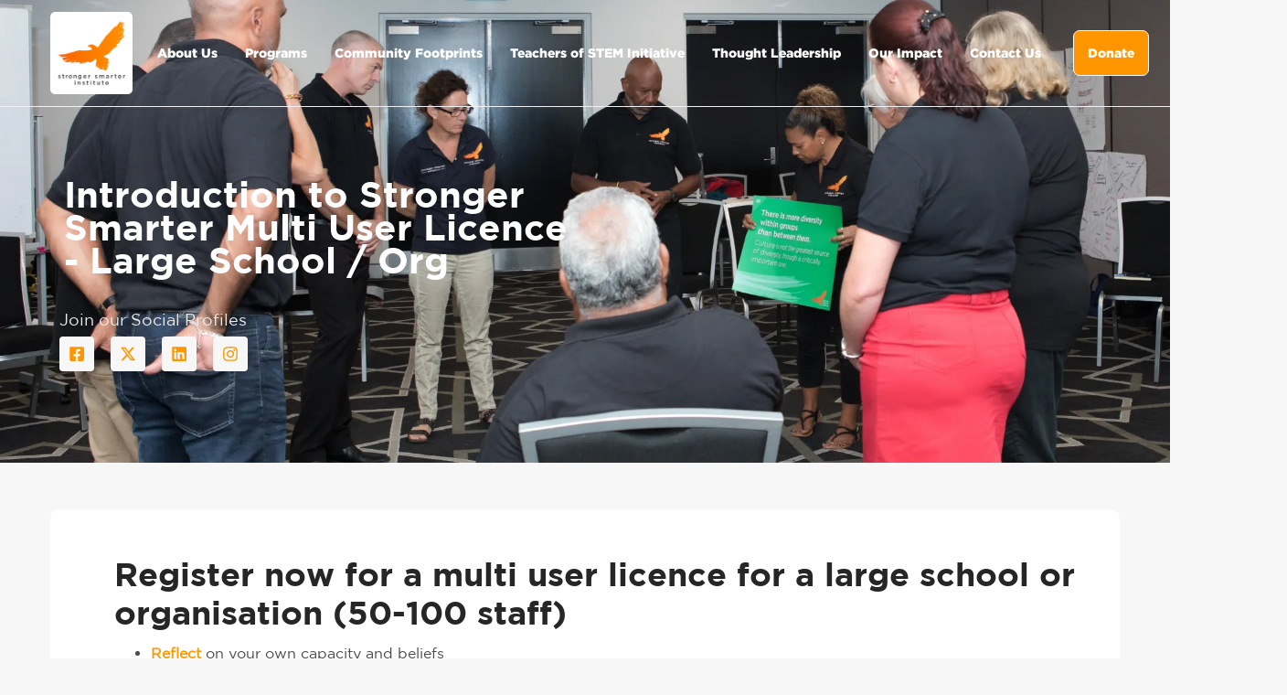

--- FILE ---
content_type: text/html; charset=UTF-8
request_url: https://strongersmarter.com.au/online-module-multi-user-large-school/
body_size: 33238
content:
<!DOCTYPE html>
<html lang="en-AU">
<head >

	<meta charset="UTF-8">
<script type="text/javascript">
/* <![CDATA[ */
var gform;gform||(document.addEventListener("gform_main_scripts_loaded",function(){gform.scriptsLoaded=!0}),document.addEventListener("gform/theme/scripts_loaded",function(){gform.themeScriptsLoaded=!0}),window.addEventListener("DOMContentLoaded",function(){gform.domLoaded=!0}),gform={domLoaded:!1,scriptsLoaded:!1,themeScriptsLoaded:!1,isFormEditor:()=>"function"==typeof InitializeEditor,callIfLoaded:function(o){return!(!gform.domLoaded||!gform.scriptsLoaded||!gform.themeScriptsLoaded&&!gform.isFormEditor()||(gform.isFormEditor()&&console.warn("The use of gform.initializeOnLoaded() is deprecated in the form editor context and will be removed in Gravity Forms 3.1."),o(),0))},initializeOnLoaded:function(o){gform.callIfLoaded(o)||(document.addEventListener("gform_main_scripts_loaded",()=>{gform.scriptsLoaded=!0,gform.callIfLoaded(o)}),document.addEventListener("gform/theme/scripts_loaded",()=>{gform.themeScriptsLoaded=!0,gform.callIfLoaded(o)}),window.addEventListener("DOMContentLoaded",()=>{gform.domLoaded=!0,gform.callIfLoaded(o)}))},hooks:{action:{},filter:{}},addAction:function(o,r,e,t){gform.addHook("action",o,r,e,t)},addFilter:function(o,r,e,t){gform.addHook("filter",o,r,e,t)},doAction:function(o){gform.doHook("action",o,arguments)},applyFilters:function(o){return gform.doHook("filter",o,arguments)},removeAction:function(o,r){gform.removeHook("action",o,r)},removeFilter:function(o,r,e){gform.removeHook("filter",o,r,e)},addHook:function(o,r,e,t,n){null==gform.hooks[o][r]&&(gform.hooks[o][r]=[]);var d=gform.hooks[o][r];null==n&&(n=r+"_"+d.length),gform.hooks[o][r].push({tag:n,callable:e,priority:t=null==t?10:t})},doHook:function(r,o,e){var t;if(e=Array.prototype.slice.call(e,1),null!=gform.hooks[r][o]&&((o=gform.hooks[r][o]).sort(function(o,r){return o.priority-r.priority}),o.forEach(function(o){"function"!=typeof(t=o.callable)&&(t=window[t]),"action"==r?t.apply(null,e):e[0]=t.apply(null,e)})),"filter"==r)return e[0]},removeHook:function(o,r,t,n){var e;null!=gform.hooks[o][r]&&(e=(e=gform.hooks[o][r]).filter(function(o,r,e){return!!(null!=n&&n!=o.tag||null!=t&&t!=o.priority)}),gform.hooks[o][r]=e)}});
/* ]]> */
</script>

	<meta name="viewport" content="width=device-width, initial-scale=1.0" />
	<meta http-equiv="X-UA-Compatible" content="IE=edge">
	<link rel="profile" href="https://gmpg.org/xfn/11">
	<meta name="mobile-web-app-capable" content="yes">
<meta name="apple-mobile-web-app-capable" content="yes">
<meta name="apple-mobile-web-app-title" content="Stronger Smarter - Educational Institution">
<title>Online Module Multi User Large School &#8211; Stronger Smarter</title>
			<script type="text/javascript">
			var WebFontConfig = WebFontConfig || {};
			WebFontConfig['active'] = function() {
				if ( typeof ( window.jQuery ) !== 'undefined' ) {
					jQuery(window).trigger('liquid_async_fonts_active');
				}
			};
			WebFontConfig['inactive'] = function() {
				if ( typeof ( window.jQuery ) !== 'undefined' ) {
					jQuery(window).trigger('liquid_async_fonts_inactive');
				}
			};
			</script>
			<meta name='robots' content='max-image-preview:large' />
<link rel='dns-prefetch' href='//www.google.com' />
<link rel='dns-prefetch' href='//js.stripe.com' />
<link rel='dns-prefetch' href='//www.googletagmanager.com' />
<link rel="alternate" type="application/rss+xml" title="Stronger Smarter &raquo; Feed" href="https://strongersmarter.com.au/feed/" />
<link rel="alternate" type="application/rss+xml" title="Stronger Smarter &raquo; Comments Feed" href="https://strongersmarter.com.au/comments/feed/" />
<link rel="alternate" title="oEmbed (JSON)" type="application/json+oembed" href="https://strongersmarter.com.au/wp-json/oembed/1.0/embed?url=https%3A%2F%2Fstrongersmarter.com.au%2Fonline-module-multi-user-large-school%2F" />
<link rel="alternate" title="oEmbed (XML)" type="text/xml+oembed" href="https://strongersmarter.com.au/wp-json/oembed/1.0/embed?url=https%3A%2F%2Fstrongersmarter.com.au%2Fonline-module-multi-user-large-school%2F&#038;format=xml" />
<link rel="preload" href="https://strongersmarter.com.au/wp-content/themes/hub/assets/vendors/liquid-icon/lqd-essentials/fonts/lqd-essentials.woff2" as="font" type="font/woff2" crossorigin><style id='wp-img-auto-sizes-contain-inline-css' type='text/css'>
img:is([sizes=auto i],[sizes^="auto," i]){contain-intrinsic-size:3000px 1500px}
/*# sourceURL=wp-img-auto-sizes-contain-inline-css */
</style>
<style id='cf-frontend-style-inline-css' type='text/css'>
@font-face {
	font-family: 'Gotham Medium';
	font-weight: 500;
	src: url('https://strongersmarter.com.au/wp-content/uploads/2024/02/GothamMedium_1.ttf') format('truetype');
}
@font-face {
	font-family: 'Gotham Medium';
	font-weight: 700;
	src: url('https://strongersmarter.com.au/wp-content/uploads/2024/02/Gotham-Bold.otf') format('OpenType');
}
@font-face {
	font-family: 'Gotham Medium';
	font-weight: 600;
	src: url('https://strongersmarter.com.au/wp-content/uploads/2024/02/GothamBold.ttf') format('truetype');
}
@font-face {
	font-family: 'Gotham Book';
	font-weight: 400;
	src: url('https://strongersmarter.com.au/wp-content/uploads/2024/02/GothamBook.ttf') format('truetype');
}
@font-face {
	font-family: 'Gotham Bold';
	font-weight: 900;
	src: url('https://strongersmarter.com.au/wp-content/uploads/2024/02/Gotham-Black.otf') format('OpenType');
}
@font-face {
	font-family: 'Gotham Bold';
	font-weight: 700;
	src: url('https://strongersmarter.com.au/wp-content/uploads/2024/02/GothamBold.ttf') format('truetype');
}
@font-face {
	font-family: 'Gotham Bold';
	font-weight: 400;
	src: url('https://strongersmarter.com.au/wp-content/uploads/2024/02/GothamBook.ttf') format('truetype');
}
@font-face {
	font-family: 'Gotham Bold';
	font-weight: 300;
	src: url('https://strongersmarter.com.au/wp-content/uploads/2024/02/Gotham-Light.otf') format('OpenType');
}
@font-face {
	font-family: 'Gotham Bold';
	font-weight: 500;
	src: url('https://strongersmarter.com.au/wp-content/uploads/2024/02/GothamMedium.ttf') format('truetype');
}
@font-face {
	font-family: 'Gotham Bold';
	font-weight: 200;
	src: url('https://strongersmarter.com.au/wp-content/uploads/2024/02/Gotham-Thin.otf') format('OpenType');
}
@font-face {
	font-family: 'Gotham Bold';
	font-weight: 100;
	src: url('https://strongersmarter.com.au/wp-content/uploads/2024/02/Gotham-XLight.otf') format('OpenType');
}
/*# sourceURL=cf-frontend-style-inline-css */
</style>
<style id='classic-theme-styles-inline-css' type='text/css'>
/*! This file is auto-generated */
.wp-block-button__link{color:#fff;background-color:#32373c;border-radius:9999px;box-shadow:none;text-decoration:none;padding:calc(.667em + 2px) calc(1.333em + 2px);font-size:1.125em}.wp-block-file__button{background:#32373c;color:#fff;text-decoration:none}
/*# sourceURL=/wp-includes/css/classic-themes.min.css */
</style>
<link rel='stylesheet' id='redux-extendify-styles-css' href='https://strongersmarter.com.au/wp-content/plugins/hub-core/extras/redux-framework/redux-core/assets/css/extendify-utilities.css?ver=4.4.12.2' type='text/css' media='all' />
<link rel='stylesheet' id='wp-bottom-menu-css' href='https://strongersmarter.com.au/wp-content/plugins/wp-bottom-menu/assets/css/style.css?ver=2.2.4' type='text/css' media='all' />
<link rel='stylesheet' id='font-awesome-css' href='https://strongersmarter.com.au/wp-content/plugins/elementor/assets/lib/font-awesome/css/font-awesome.min.css?ver=4.7.0' type='text/css' media='all' />
<link rel='stylesheet' id='bootstrap-css' href='https://strongersmarter.com.au/wp-content/themes/hub/assets/vendors/bootstrap/css/bootstrap.min.css' type='text/css' media='all' />
<link rel='stylesheet' id='liquid-base-css' href='https://strongersmarter.com.au/wp-content/themes/hub/style.css' type='text/css' media='all' />
<style id='liquid-base-inline-css' type='text/css'>
.lqd-69415b17366cb{
			position: fixed;
			left: 0;
			bottom: 0;
			right: 0;
			margin: 0;
			padding: 1em 1.41575em;
			background-color: #3d9cd2;
			color: #fff;
			z-index: 9998;
			display: flex;
			justify-content: center;
			align-items: center;
			gap: 8px;
			a{color:#fff}
		}.lqd-69415b17366cb.err{
			background-color: #d63939;
		}
/*# sourceURL=liquid-base-inline-css */
</style>
<link rel='stylesheet' id='liquid-base-typography-css' href='https://strongersmarter.com.au/wp-content/themes/hub/assets/css/elements/base/typography.css' type='text/css' media='all' />
<link rel='stylesheet' id='elementor-frontend-css' href='https://strongersmarter.com.au/wp-content/uploads/elementor/css/custom-frontend.min.css?ver=1765429348' type='text/css' media='all' />
<style id='elementor-frontend-inline-css' type='text/css'>
.main-footer{background-color: #FFFFFF;}@media (max-width: 1199px){.main-footer{}}@media (max-width: 767px){.main-footer{}}
@media (max-width: 1199px){}@media (max-width: 767px){}
.elementor-kit-12{--e-global-color-primary:#FF9500;--e-global-color-text:#4B4B4B;--e-global-color-7d23bf4:#262626;--e-global-typography-primary-font-family:"Gotham Book";--e-global-typography-primary-font-weight:400;--e-global-typography-secondary-font-family:"Roboto Slab";--e-global-typography-secondary-font-weight:400;--e-global-typography-text-font-family:"Gotham Book";--e-global-typography-text-font-weight:400;--e-global-typography-accent-font-family:"Roboto";--e-global-typography-accent-font-weight:500;color:var( --e-global-color-text );font-family:"Gotham Book", Sans-serif;font-size:14px;font-weight:400;line-height:1.46em;letter-spacing:0px;}body.elementor-page{--color-gradient-start:var( --e-global-color-primary );--color-gradient-stop:var( --e-global-color-primary );}.main-header .navbar-brand{max-width:90px;}.elementor-kit-12 a{font-weight:normal;}.elementor-kit-12 .lqd-post-content,.elementor-kit-12 .lqd-post-header .entry-excerpt{color:#737373;font-family:"Gotham Book", Sans-serif;font-size:14px;font-weight:400;line-height:2em;letter-spacing:0px;}h1, .h1{color:var( --e-global-color-7d23bf4 );font-family:"Gotham Bold", Sans-serif;font-size:40px;font-weight:600;line-height:1.18em;letter-spacing:0px;}h2, .h2{color:var( --e-global-color-7d23bf4 );font-family:"Gotham Bold", Sans-serif;font-size:36px;font-weight:700;line-height:1.18em;letter-spacing:0px;}h3, .h3{color:var( --e-global-color-7d23bf4 );font-family:"Gotham Bold", Sans-serif;font-size:32px;font-weight:700;line-height:1.2em;letter-spacing:0px;}h4, .h4{color:var( --e-global-color-7d23bf4 );font-family:"Gotham Bold", Sans-serif;font-size:28px;font-weight:700;line-height:1.2em;letter-spacing:0px;}h5, .h5{color:var( --e-global-color-7d23bf4 );font-family:"Ubuntu", Sans-serif;font-size:21px;font-weight:700;line-height:1.2em;}h6, .h6{color:var( --e-global-color-7d23bf4 );font-family:"Gotham Bold", Sans-serif;font-size:18px;font-weight:700;line-height:1.2em;letter-spacing:0px;}.page-scheme-dark{color:rgba(255, 255, 255, 0.8);}.page-scheme-dark h1, .page-scheme-dark .h1{color:#ffffff;}.page-scheme-dark h2, .page-scheme-dark .h2{color:#ffffff;}.page-scheme-dark h3, .page-scheme-dark .h3{color:#ffffff;}.page-scheme-dark h4, .page-scheme-dark .h4{color:#ffffff;}.page-scheme-dark h5, .page-scheme-dark .h5{color:#ffffff;}.page-scheme-dark h6, .page-scheme-dark .h6{color:#ffffff;} .lqd-post-content, .page-scheme-dark .lqd-post-header .entry-excerpt{font-family:"Gotham Book", Sans-serif;}.page-scheme-dark a{font-family:"Gotham Book", Sans-serif;}.elementor-kit-12 button,.elementor-kit-12 input[type="button"],.elementor-kit-12 input[type="submit"],.elementor-kit-12 .elementor-button{font-weight:500;}.elementor-section.elementor-section-boxed > .elementor-container{max-width:1170px;}.e-con{--container-max-width:1170px;}.elementor-widget:not(:last-child){margin-block-end:0px;}.elementor-element{--widgets-spacing:0px 0px;--widgets-spacing-row:0px;--widgets-spacing-column:0px;}{}h1.entry-title{display:var(--page-title-display);}@media(max-width:1199px){.main-header .lqd-mobile-sec .navbar-brand img{max-width:60px;}.elementor-section.elementor-section-boxed > .elementor-container{max-width:1024px;}.e-con{--container-max-width:1024px;}}@media(max-width:767px){.main-header .lqd-mobile-sec .navbar-brand img{max-width:60px;}.main-header .navbar-brand{max-width:60px;}.elementor-section.elementor-section-boxed > .elementor-container{max-width:767px;}.e-con{--container-max-width:767px;}}/* Start Liquid custom CSS */.cf7-two-columns {
    display: flex;
    flex-wrap: wrap;
	justify-content: space-between;
}

.cf7-column {
    width: calc(48% - 10px);
}

.cf7-full-column {
    width: 100%;
    margin-bottom: 20px;
}
/* Add some additional styling for better spacing */
label {
	font-family: "Gotham Medium", Sans-serif !important;
    font-weight:700 !important;
}
.cf7-full-column [type="submit"] {
	font-family: "Gotham Medium", Sans-serif !important;
	font-weight:800;
    margin: 0 auto;
    display: block;
	border-radius:10px;
}

/* Media query for mobile devices */
@media (max-width: 768px) {
    .cf7-column {
        width: 100%;
    }
}
.lqd-contact-form .ui-button.ui-selectmenu-button, .lqd-contact-form input, .lqd-contact-form select, .lqd-contact-form textarea {
    
    border-radius: 7px !important;
}

/* carousel radious */

.img-carousel2 .carousel-item .lqd-fb-style-1 {
    border-radius: 10px;
}

.lqd-contact-form .ui-button.ui-selectmenu-button, .lqd-contact-form input, .lqd-contact-form select, .lqd-contact-form textarea {  
    color: #2d2d2d !important;

}

.cf7-full-column [type="submit"]{
	color: #fff !important;
}


.testi-carousel-nav .carousel-nav.carousel-nav-lg .flickity-button {
    font-size: 20px !important;
    width: 40px !important;
    height: 40px !important;
    border-radius: 7px;
}

.wpfront-notification-bar div.wpfront-close {
    top: 18px;
    right: 16%;
    font-size: 12px;
    padding: 8px 4px;
	border-radius:25px;

}
@media only screen and (max-width:1024px){
	.wpfront-notification-bar div.wpfront-close {
    right: 5px;
}
	.not_bar {
    font-size: 12px;
  }
}

/* Case Study Button*/

.casestudy-btn {
      text-align: center;
    }
    .casebtn {
      display: inline-block;
      padding: 10px 20px;
      background-color: #fb9a07;
      color: white;
      text-decoration: none;
      font-size: 16px;
      border-radius: 5px;
      border: none;
      cursor: pointer;
      transition: background-color 0.3s ease;
    }
    .casebtn:hover {
        color:#434343;
      background-color: #ededed; /* darker shade for hover effect */
    }


/* Hide author
.lqd-lp-style-6 .lqd-lp-author {
    display:none !important;
}*/
.entry-meta .byline {
    display: none;
}

.pp-gravity-form .gform_footer input[type="submit"] {
    background-color: #FC9404 !important;
    padding: 15px 30px !important;
    margin-top: 30px !important;
    border-radius: 7px !important;
}
.subscribeclass .pp-gravity-form .gform_footer input[type="submit"] {
	width:100% !important;
}

.pp-gravity-form .gform_footer input[type="submit"]:hover {
    transform: translate3d(0,-2px,0) ;
    box-shadow: 0 12px 28px rgba(0,0,0,.12) !important;
}
.pp-gravity-form .gform_wrapper input:not([type=radio]):not([type=checkbox]):not([type=submit]):not([type=button]):not([type=image]):not([type=file]){
	height:50px;
}

.pp-gravity-form .gfield select{
	display:inline-block !important;
}
.ui-selectmenu-text{
	display:none !important;
}
.pp-gravity-form .gform_wrapper .pp-gf-select-custom:after{
	display:none;
}
.btn.blog-btn-loadmore {
    padding: .75em 1.5em;
    border-radius: 4px;
    background-color: #292929;
    color: #fff;
    overflow: visible!important;
    line-height: 1.15em;
	  background-color: #FF9500;
    color: #FFFFFF;
}
.lqd-read-more-btn{
	padding-inline-start:2rem;
}

.lqd-testi-social-icon {

    display: none;
}

.lqd-testi-card {
    padding: 20px 18px;
    justify-content: space-between;
}
.lqd-testi-card p{
    font-size: 13px;
    line-height: 20px;
}
#testi-carousel-nav-container .carousel-nav.carousel-nav-lg .flickity-button {
    font-size: 20px !important;
    width: 40px !important;
    height: 40px !important;
    border-radius: 7px;
}
/* CSS for .titlebar when URL contains /media-releases/ */
body[class*="media-releases"] .main-header-overlay {
    background:#FF9500;
    position: absolute;
    top: var(--lqd-top-scroll-ind-height, 0);
    left: 0;
    right: 0;
}
body[class*="media-releases"] #lqd-site-content{
	padding-top:100px;
}

/*Lqd blog category equal heights*/
.lqd-lp-column {
    display: flex;
    flex-direction: column;
}
.lqd-lp-style-6 {
    border-radius: 7px;
}

/**** donate button in menu structure ****/
.last-menu-item{
	margin-left:20px;
	font-family: "Gotham Bold", Sans-serif;
    font-weight: 800;
	background:#FF9500;
    color: #FFFFFF;
    fill: #FFFFFF;
    border-style: solid;
    border-width: 1px 1px 1px 1px;
    border-color: #FFFFFF;
    border-radius: 7px 7px 7px 7px;
	transition:300ms;
}
.last-menu-item:hover{
    background-color: #FF9500;
    color: #fff;
    transform: translate3d(0, -2px, 0);
    box-shadow: 0 12px 28px rgba(0, 0, 0, .12);
	transition:500ms;
}
.main-nav-hover-fill > li:last-child.current-menu-item > a:before,
.main-nav-hover-fill > li:last-child:hover > a:before {
    opacity: 0;
    transform: scale(1);
}

@media only screen and (max-width:1024px){
	.last-menu-item{
		width:40%;
		text-align:center;
		margin-bottom:20px;
	}
	.lqd-mobile-sec ul.main-nav.lqd-mobile-main-nav>li:last-child{
		width:100px;
	}
}
/**** donate button in menu structure end ****/

.lqd-lp-img img.wp-post-image{
	height:200px;
}

.lqd-mobile-sec .nav-item-children > li > a {
	padding-top: 15px;
	padding-bottom: 15px;
}

.lqd-mobile-sec .submenu-expander {
 top: 4px !important;
}/* End Liquid custom CSS */
.elementor-15121 .elementor-element.elementor-element-0a51dc4:not(.elementor-motion-effects-element-type-background), .elementor-15121 .elementor-element.elementor-element-0a51dc4 > .elementor-motion-effects-container > .elementor-motion-effects-layer{background-image:url("https://strongersmarter.com.au/wp-content/uploads/2024/05/large.webp");background-position:center center;background-size:cover;}.elementor-15121 .elementor-element.elementor-element-0a51dc4 > .elementor-background-overlay{opacity:0.5;transition:background 0.3s, border-radius 0.3s, opacity 0.3s;}.elementor-15121 .elementor-element.elementor-element-0a51dc4{transition:background 0.3s, border 0.3s, border-radius 0.3s, box-shadow 0.3s;padding:14% 0% 7% 0%;}.elementor-15121 .elementor-element.elementor-element-61fc272 > .elementor-element-populated{padding:0px 0px 0px 0px;}.elementor-15121 .elementor-element.elementor-element-b160f7b > .elementor-container > .elementor-column > .elementor-widget-wrap{align-content:flex-end;align-items:flex-end;}.elementor-15121 .elementor-element.elementor-element-b160f7b > .elementor-container{min-height:150px;}.elementor-bc-flex-widget .elementor-15121 .elementor-element.elementor-element-2f7197f.elementor-column .elementor-widget-wrap{align-items:flex-start;}.elementor-15121 .elementor-element.elementor-element-2f7197f.elementor-column.elementor-element[data-element_type="column"] > .elementor-widget-wrap.elementor-element-populated{align-content:flex-start;align-items:flex-start;}.elementor-15121 .elementor-element.elementor-element-2f7197f > .elementor-element-populated{padding:015px 15px 0px 15px;}.elementor-15121 .elementor-element.elementor-element-6a6859e .ld-fh-element, .elementor-15121 .elementor-element.elementor-element-6a6859e .ld-fh-element a{color:#FFFFFF;}.elementor-15121 .elementor-element.elementor-element-6a6859e .ld-fh-element{line-height:0.9em;}.elementor-15121 .elementor-element.elementor-element-6a6859e .lqd-highlight-inner, .elementor-15121 .elementor-element.elementor-element-6a6859e .lqd-highlight-inner .lqd-highlight-brush-svg{height:0.275em;}.elementor-15121 .elementor-element.elementor-element-6a6859e .lqd-highlight-inner{bottom:0em;left:0em;}.elementor-bc-flex-widget .elementor-15121 .elementor-element.elementor-element-34cfeac.elementor-column .elementor-widget-wrap{align-items:center;}.elementor-15121 .elementor-element.elementor-element-34cfeac.elementor-column.elementor-element[data-element_type="column"] > .elementor-widget-wrap.elementor-element-populated{align-content:center;align-items:center;}.elementor-15121 .elementor-element.elementor-element-34cfeac > .elementor-element-populated{margin:0% 0% 0% 12%;--e-column-margin-right:0%;--e-column-margin-left:12%;padding:0px 15px 0px 15px;}.elementor-15121 .elementor-element.elementor-element-8f9c476 > .elementor-container > .elementor-column > .elementor-widget-wrap{align-content:flex-end;align-items:flex-end;}.elementor-15121 .elementor-element.elementor-element-c45ea01 .ld-fancy-heading{text-align:left;}.elementor-15121 .elementor-element.elementor-element-c45ea01 .ld-fh-element, .elementor-15121 .elementor-element.elementor-element-c45ea01 .ld-fh-element a{color:#EBEBEB;}.elementor-15121 .elementor-element.elementor-element-c45ea01 .ld-fh-element{font-size:18px;}.elementor-15121 .elementor-element.elementor-element-c45ea01 .lqd-highlight-inner, .elementor-15121 .elementor-element.elementor-element-c45ea01 .lqd-highlight-inner .lqd-highlight-brush-svg{height:0.275em;}.elementor-15121 .elementor-element.elementor-element-c45ea01 .lqd-highlight-inner{bottom:0em;left:0em;}.elementor-15121 .elementor-element.elementor-element-639839c{--grid-template-columns:repeat(0, auto);--icon-size:18px;--grid-column-gap:14px;--grid-row-gap:0px;}.elementor-15121 .elementor-element.elementor-element-639839c .elementor-widget-container{text-align:left;}.elementor-15121 .elementor-element.elementor-element-639839c .elementor-social-icon{background-color:#F7F7F8;--icon-padding:10px;}.elementor-15121 .elementor-element.elementor-element-639839c .elementor-social-icon i{color:#FF9500;}.elementor-15121 .elementor-element.elementor-element-639839c .elementor-social-icon svg{fill:#FF9500;}.elementor-15121 .elementor-element.elementor-element-639839c .elementor-social-icon:hover{background-color:#FF9500;}.elementor-15121 .elementor-element.elementor-element-639839c .elementor-social-icon:hover i{color:#F7F7F8;}.elementor-15121 .elementor-element.elementor-element-639839c .elementor-social-icon:hover svg{fill:#F7F7F8;}.elementor-15121 .elementor-element.elementor-element-731588b:not(.elementor-motion-effects-element-type-background), .elementor-15121 .elementor-element.elementor-element-731588b > .elementor-motion-effects-container > .elementor-motion-effects-layer{background-color:#F7F7F8;background-image:url("https://strongersmarter.com.au/wp-content/uploads/2024/02/right-bgphoenix.webp");background-position:bottom left;background-repeat:no-repeat;}.elementor-15121 .elementor-element.elementor-element-731588b{transition:background 0.3s, border 0.3s, border-radius 0.3s, box-shadow 0.3s;padding:4% 0% 7% 0%;}.elementor-15121 .elementor-element.elementor-element-731588b > .elementor-background-overlay{transition:background 0.3s, border-radius 0.3s, opacity 0.3s;}.elementor-15121 .elementor-element.elementor-element-7bd9d82 > .elementor-element-populated{padding:0px 0px 0px 0px;}.elementor-15121 .elementor-element.elementor-element-8d0ab90:not(.elementor-motion-effects-element-type-background), .elementor-15121 .elementor-element.elementor-element-8d0ab90 > .elementor-motion-effects-container > .elementor-motion-effects-layer{background-color:#FFFFFF;}.elementor-15121 .elementor-element.elementor-element-8d0ab90, .elementor-15121 .elementor-element.elementor-element-8d0ab90 > .elementor-background-overlay{border-radius:10px 10px 10px 10px;}.elementor-15121 .elementor-element.elementor-element-8d0ab90{transition:background 0.3s, border 0.3s, border-radius 0.3s, box-shadow 0.3s;margin-top:0px;margin-bottom:0px;padding:50px 40px 40px 40px;}.elementor-15121 .elementor-element.elementor-element-8d0ab90 > .elementor-background-overlay{transition:background 0.3s, border-radius 0.3s, opacity 0.3s;}.elementor-15121 .elementor-element.elementor-element-86ac98e > .elementor-element-populated{padding:0px 0px 0px 30px;}.elementor-15121 .elementor-element.elementor-element-00931e1 .ld-fancy-heading{text-align:left;}.elementor-15121 .elementor-element.elementor-element-00931e1 .lqd-highlight-inner, .elementor-15121 .elementor-element.elementor-element-00931e1 .lqd-highlight-inner .lqd-highlight-brush-svg{height:0.275em;}.elementor-15121 .elementor-element.elementor-element-00931e1 .lqd-highlight-inner{bottom:0em;left:0em;}.elementor-15121 .elementor-element.elementor-element-00931e1 .ld-fh-element{margin:0em 0em 0.35em 0em;}.elementor-15121 .elementor-element.elementor-element-fea024f{text-align:left;font-size:16px;}.elementor-15121 .elementor-element.elementor-element-52369f2 .ld-fancy-heading{text-align:left;}.elementor-15121 .elementor-element.elementor-element-52369f2 .lqd-highlight-inner, .elementor-15121 .elementor-element.elementor-element-52369f2 .lqd-highlight-inner .lqd-highlight-brush-svg{height:0.275em;}.elementor-15121 .elementor-element.elementor-element-52369f2 .lqd-highlight-inner{bottom:0em;left:0em;}.elementor-15121 .elementor-element.elementor-element-52369f2 .ld-fh-element{margin:0em 0em 0.35em 0em;}.elementor-15121 .elementor-element.elementor-element-f1826a1{--spacer-size:50px;}.elementor-15121 .elementor-element.elementor-element-72b52412:not(.elementor-motion-effects-element-type-background), .elementor-15121 .elementor-element.elementor-element-72b52412 > .elementor-motion-effects-container > .elementor-motion-effects-layer{background-color:#F7F7F8;}.elementor-15121 .elementor-element.elementor-element-72b52412{transition:background 0.3s, border 0.3s, border-radius 0.3s, box-shadow 0.3s;padding:0% 0% 7% 0%;}.elementor-15121 .elementor-element.elementor-element-72b52412 > .elementor-background-overlay{transition:background 0.3s, border-radius 0.3s, opacity 0.3s;}.elementor-15121 .elementor-element.elementor-element-31ba48ef > .elementor-element-populated{padding:0px 0px 0px 0px;}.elementor-15121 .elementor-element.elementor-element-1208cd36:not(.elementor-motion-effects-element-type-background), .elementor-15121 .elementor-element.elementor-element-1208cd36 > .elementor-motion-effects-container > .elementor-motion-effects-layer{background-color:#FFFFFF;background-image:url("https://strongersmarter.com.au/wp-content/uploads/2024/02/bottom3-300x97.webp");background-position:bottom right;background-repeat:no-repeat;}.elementor-15121 .elementor-element.elementor-element-1208cd36, .elementor-15121 .elementor-element.elementor-element-1208cd36 > .elementor-background-overlay{border-radius:10px 10px 10px 10px;}.elementor-15121 .elementor-element.elementor-element-1208cd36{transition:background 0.3s, border 0.3s, border-radius 0.3s, box-shadow 0.3s;margin-top:10px;margin-bottom:0px;padding:50px 40px 40px 40px;}.elementor-15121 .elementor-element.elementor-element-1208cd36 > .elementor-background-overlay{transition:background 0.3s, border-radius 0.3s, opacity 0.3s;}.elementor-15121 .elementor-element.elementor-element-46315a26 > .elementor-element-populated{padding:0px 0px 0px 30px;}.elementor-15121 .elementor-element.elementor-element-63b50ba5 .elementor-repeater-item-7b8504e{color:#fc9404;}.elementor-15121 .elementor-element.elementor-element-63b50ba5 .lqd-highlight-inner, .elementor-15121 .elementor-element.elementor-element-63b50ba5 .lqd-highlight-inner .lqd-highlight-brush-svg{height:0.275em;}.elementor-15121 .elementor-element.elementor-element-63b50ba5 .lqd-highlight-inner{bottom:0em;left:0em;}.elementor-15121 .elementor-element.elementor-element-55c4305e{font-size:16px;}.elementor-bc-flex-widget .elementor-15121 .elementor-element.elementor-element-3bd08f34.elementor-column .elementor-widget-wrap{align-items:center;}.elementor-15121 .elementor-element.elementor-element-3bd08f34.elementor-column.elementor-element[data-element_type="column"] > .elementor-widget-wrap.elementor-element-populated{align-content:center;align-items:center;}.elementor-15121 .elementor-element.elementor-element-3bd08f34.elementor-column > .elementor-widget-wrap{justify-content:flex-end;}.elementor-15121 .elementor-element.elementor-element-3bd08f34 > .elementor-element-populated{padding:0px 0px 0px 0px;}.elementor-15121 .elementor-element.elementor-element-b8f4b2{width:auto;max-width:auto;}.elementor-15121 .elementor-element.elementor-element-b8f4b2 .btn{font-weight:800;border-radius:5px 5px 5px 5px;}.elementor-15121 .elementor-element.elementor-element-321fa8a0:not(.elementor-motion-effects-element-type-background), .elementor-15121 .elementor-element.elementor-element-321fa8a0 > .elementor-motion-effects-container > .elementor-motion-effects-layer{background-color:#F7F7F8;}.elementor-15121 .elementor-element.elementor-element-321fa8a0{transition:background 0.3s, border 0.3s, border-radius 0.3s, box-shadow 0.3s;padding:3% 0% 3% 0%;}.elementor-15121 .elementor-element.elementor-element-321fa8a0 > .elementor-background-overlay{transition:background 0.3s, border-radius 0.3s, opacity 0.3s;}.elementor-15121 .elementor-element.elementor-element-56ef2d8 > .elementor-element-populated{margin:20px 20px 20px 0px;--e-column-margin-right:20px;--e-column-margin-left:0px;padding:0px 0px 0px 0px;}.elementor-15121 .elementor-element.elementor-element-7c5c6fab:not(.elementor-motion-effects-element-type-background), .elementor-15121 .elementor-element.elementor-element-7c5c6fab > .elementor-motion-effects-container > .elementor-motion-effects-layer{background-color:#FFFFFF;background-image:url("https://strongersmarter.com.au/wp-content/uploads/2024/02/bottom3.webp");background-position:bottom right;background-repeat:no-repeat;}.elementor-15121 .elementor-element.elementor-element-7c5c6fab, .elementor-15121 .elementor-element.elementor-element-7c5c6fab > .elementor-background-overlay{border-radius:10px 10px 10px 10px;}.elementor-15121 .elementor-element.elementor-element-7c5c6fab{transition:background 0.3s, border 0.3s, border-radius 0.3s, box-shadow 0.3s;padding:40px 20px 40px 20px;}.elementor-15121 .elementor-element.elementor-element-7c5c6fab > .elementor-background-overlay{transition:background 0.3s, border-radius 0.3s, opacity 0.3s;}.elementor-15121 .elementor-element.elementor-element-c0e0dca > .elementor-element-populated, .elementor-15121 .elementor-element.elementor-element-c0e0dca > .elementor-element-populated > .elementor-background-overlay, .elementor-15121 .elementor-element.elementor-element-c0e0dca > .elementor-background-slideshow{border-radius:10px 10px 10px 10px;}.elementor-15121 .elementor-element.elementor-element-c0e0dca > .elementor-element-populated{transition:background 0.3s, border 0.3s, border-radius 0.3s, box-shadow 0.3s;margin:10px 10px 10px 10px;--e-column-margin-right:10px;--e-column-margin-left:10px;padding:20px 1px 1px 1px;}.elementor-15121 .elementor-element.elementor-element-c0e0dca > .elementor-element-populated > .elementor-background-overlay{transition:background 0.3s, border-radius 0.3s, opacity 0.3s;}.elementor-15121 .elementor-element.elementor-element-63cf5d30 .ld-fancy-heading{text-align:left;}.elementor-15121 .elementor-element.elementor-element-63cf5d30 .ld-fh-element, .elementor-15121 .elementor-element.elementor-element-63cf5d30 .ld-fh-element a{color:#FF9500;}.elementor-15121 .elementor-element.elementor-element-63cf5d30 .ld-fh-element{font-size:36px;}.elementor-15121 .elementor-element.elementor-element-63cf5d30 .lqd-highlight-inner{bottom:0em;left:0em;}.elementor-15121 .elementor-element.elementor-element-19e9c9a8 .ld-fancy-heading{text-align:left;}.elementor-15121 .elementor-element.elementor-element-19e9c9a8 .ld-fh-element{font-size:18px;}.elementor-15121 .elementor-element.elementor-element-19e9c9a8 .lqd-highlight-inner, .elementor-15121 .elementor-element.elementor-element-19e9c9a8 .lqd-highlight-inner .lqd-highlight-brush-svg{height:0.275em;}.elementor-15121 .elementor-element.elementor-element-19e9c9a8 .lqd-highlight-inner{bottom:0em;left:0em;}.elementor-15121 .elementor-element.elementor-element-7cccb7e3{--spacer-size:50px;}.elementor-bc-flex-widget .elementor-15121 .elementor-element.elementor-element-5adb27a6.elementor-column .elementor-widget-wrap{align-items:center;}.elementor-15121 .elementor-element.elementor-element-5adb27a6.elementor-column.elementor-element[data-element_type="column"] > .elementor-widget-wrap.elementor-element-populated{align-content:center;align-items:center;}.elementor-15121 .elementor-element.elementor-element-5adb27a6 > .elementor-element-populated{padding:30px 30px 30px 30px;}.elementor-15121 .elementor-element.elementor-element-30d1b1a3 .btn{font-weight:600;border-radius:5px 5px 5px 5px;}.elementor-15121 .elementor-element.elementor-element-239b7886 > .elementor-element-populated{margin:20px 20px 20px 0px;--e-column-margin-right:20px;--e-column-margin-left:0px;padding:0px 0px 0px 0px;}.elementor-15121 .elementor-element.elementor-element-7f193941:not(.elementor-motion-effects-element-type-background), .elementor-15121 .elementor-element.elementor-element-7f193941 > .elementor-motion-effects-container > .elementor-motion-effects-layer{background-color:#FFFFFF;background-image:url("https://strongersmarter.com.au/wp-content/uploads/2024/02/bgbottom2-1.webp");background-position:bottom right;background-repeat:no-repeat;}.elementor-15121 .elementor-element.elementor-element-7f193941, .elementor-15121 .elementor-element.elementor-element-7f193941 > .elementor-background-overlay{border-radius:10px 10px 10px 10px;}.elementor-15121 .elementor-element.elementor-element-7f193941{transition:background 0.3s, border 0.3s, border-radius 0.3s, box-shadow 0.3s;padding:40px 20px 40px 20px;}.elementor-15121 .elementor-element.elementor-element-7f193941 > .elementor-background-overlay{transition:background 0.3s, border-radius 0.3s, opacity 0.3s;}.elementor-15121 .elementor-element.elementor-element-2befdf8e > .elementor-element-populated, .elementor-15121 .elementor-element.elementor-element-2befdf8e > .elementor-element-populated > .elementor-background-overlay, .elementor-15121 .elementor-element.elementor-element-2befdf8e > .elementor-background-slideshow{border-radius:10px 10px 10px 10px;}.elementor-15121 .elementor-element.elementor-element-2befdf8e > .elementor-element-populated{transition:background 0.3s, border 0.3s, border-radius 0.3s, box-shadow 0.3s;margin:10px 10px 10px 10px;--e-column-margin-right:10px;--e-column-margin-left:10px;padding:20px 1px 1px 1px;}.elementor-15121 .elementor-element.elementor-element-2befdf8e > .elementor-element-populated > .elementor-background-overlay{transition:background 0.3s, border-radius 0.3s, opacity 0.3s;}.elementor-15121 .elementor-element.elementor-element-1f560bbe .ld-fancy-heading{text-align:left;}.elementor-15121 .elementor-element.elementor-element-1f560bbe .ld-fh-element, .elementor-15121 .elementor-element.elementor-element-1f560bbe .ld-fh-element a{color:#FF9500;}.elementor-15121 .elementor-element.elementor-element-1f560bbe .ld-fh-element{font-size:36px;}.elementor-15121 .elementor-element.elementor-element-1f560bbe .lqd-highlight-inner{bottom:0em;left:0em;}.elementor-15121 .elementor-element.elementor-element-3099dbef .ld-fancy-heading{text-align:left;}.elementor-15121 .elementor-element.elementor-element-3099dbef .ld-fh-element{font-size:18px;}.elementor-15121 .elementor-element.elementor-element-3099dbef .lqd-highlight-inner, .elementor-15121 .elementor-element.elementor-element-3099dbef .lqd-highlight-inner .lqd-highlight-brush-svg{height:0.275em;}.elementor-15121 .elementor-element.elementor-element-3099dbef .lqd-highlight-inner{bottom:0em;left:0em;}.elementor-15121 .elementor-element.elementor-element-78e478e4{--spacer-size:50px;}.elementor-bc-flex-widget .elementor-15121 .elementor-element.elementor-element-29a87f50.elementor-column .elementor-widget-wrap{align-items:center;}.elementor-15121 .elementor-element.elementor-element-29a87f50.elementor-column.elementor-element[data-element_type="column"] > .elementor-widget-wrap.elementor-element-populated{align-content:center;align-items:center;}.elementor-15121 .elementor-element.elementor-element-29a87f50 > .elementor-element-populated{padding:30px 30px 30px 30px;}.elementor-15121 .elementor-element.elementor-element-5eb8c4da .btn{font-weight:600;border-radius:5px 5px 5px 5px;}body.elementor-page-15121:not(.elementor-motion-effects-element-type-background), body.elementor-page-15121 > .elementor-motion-effects-container > .elementor-motion-effects-layer{background-color:#F7F7F8;}@media(min-width:768px){.elementor-15121 .elementor-element.elementor-element-46315a26{width:60.62%;}.elementor-15121 .elementor-element.elementor-element-3bd08f34{width:39.09%;}.elementor-15121 .elementor-element.elementor-element-c0e0dca{width:67.045%;}.elementor-15121 .elementor-element.elementor-element-5adb27a6{width:30.959%;}.elementor-15121 .elementor-element.elementor-element-2befdf8e{width:67.045%;}.elementor-15121 .elementor-element.elementor-element-29a87f50{width:30.959%;}}@media(max-width:1199px){.elementor-15121 .elementor-element.elementor-element-6a6859e .ld-fh-element{font-size:52px;}.elementor-15121 .elementor-element.elementor-element-34cfeac > .elementor-element-populated{margin:0% 51% 0% 0%;--e-column-margin-right:51%;--e-column-margin-left:0%;}.elementor-15121 .elementor-element.elementor-element-731588b{padding:60px 0px 0px 0px;}.elementor-15121 .elementor-element.elementor-element-86ac98e > .elementor-element-populated{padding:15px 15px 15px 15px;}.elementor-15121 .elementor-element.elementor-element-72b52412{padding:60px 0px 0px 0px;}.elementor-15121 .elementor-element.elementor-element-31ba48ef > .elementor-element-populated{margin:10px 10px 10px 10px;--e-column-margin-right:10px;--e-column-margin-left:10px;}.elementor-15121 .elementor-element.elementor-element-46315a26 > .elementor-element-populated{padding:15px 15px 15px 15px;}.elementor-15121 .elementor-element.elementor-element-321fa8a0{padding:60px 0px 0px 0px;}.elementor-15121 .elementor-element.elementor-element-63cf5d30 .ld-fh-element{font-size:30px;}.elementor-15121 .elementor-element.elementor-element-7cccb7e3{--spacer-size:20px;}.elementor-15121 .elementor-element.elementor-element-1f560bbe .ld-fh-element{font-size:30px;}.elementor-15121 .elementor-element.elementor-element-78e478e4{--spacer-size:20px;}}@media(max-width:767px){.elementor-15121 .elementor-element.elementor-element-6a6859e .ld-fh-element{font-size:36px;}.elementor-15121 .elementor-element.elementor-element-34cfeac > .elementor-element-populated{margin:0px 0px 0px 0px;--e-column-margin-right:0px;--e-column-margin-left:0px;}.elementor-15121 .elementor-element.elementor-element-c45ea01 .ld-fancy-heading{text-align:center;}.elementor-15121 .elementor-element.elementor-element-639839c .elementor-widget-container{text-align:center;}.elementor-15121 .elementor-element.elementor-element-731588b{padding:30px 0px 0px 0px;}.elementor-15121 .elementor-element.elementor-element-8d0ab90{margin-top:20px;margin-bottom:20px;padding:20px 20px 20px 20px;}.elementor-15121 .elementor-element.elementor-element-00931e1 .ld-fh-element{font-size:24px;}.elementor-15121 .elementor-element.elementor-element-52369f2 .ld-fh-element{font-size:24px;}.elementor-15121 .elementor-element.elementor-element-72b52412{padding:40px 0px 40px 0px;}.elementor-15121 .elementor-element.elementor-element-31ba48ef > .elementor-element-populated{margin:10px 10px 10px 10px;--e-column-margin-right:10px;--e-column-margin-left:10px;}.elementor-15121 .elementor-element.elementor-element-1208cd36{padding:10px 10px 10px 10px;}.elementor-15121 .elementor-element.elementor-element-63b50ba5 .ld-fh-element{font-size:24px;}.elementor-15121 .elementor-element.elementor-element-321fa8a0{padding:30px 0px 30px 0px;}.elementor-15121 .elementor-element.elementor-element-56ef2d8 > .elementor-element-populated{margin:10px 10px 10px 10px;--e-column-margin-right:10px;--e-column-margin-left:10px;}.elementor-15121 .elementor-element.elementor-element-7c5c6fab{padding:15px 15px 15px 15px;}.elementor-15121 .elementor-element.elementor-element-63cf5d30 .ld-fh-element{font-size:24px;}.elementor-15121 .elementor-element.elementor-element-19e9c9a8 .ld-fh-element{font-size:14px;}.elementor-15121 .elementor-element.elementor-element-7cccb7e3{--spacer-size:15px;}.elementor-15121 .elementor-element.elementor-element-239b7886 > .elementor-element-populated{margin:10px 10px 10px 10px;--e-column-margin-right:10px;--e-column-margin-left:10px;}.elementor-15121 .elementor-element.elementor-element-7f193941:not(.elementor-motion-effects-element-type-background), .elementor-15121 .elementor-element.elementor-element-7f193941 > .elementor-motion-effects-container > .elementor-motion-effects-layer{background-image:url("https://strongersmarter.com.au/wp-content/uploads/2024/02/bgbottom2-1.webp");}.elementor-15121 .elementor-element.elementor-element-7f193941{padding:15px 15px 15px 15px;}.elementor-15121 .elementor-element.elementor-element-1f560bbe .ld-fh-element{font-size:24px;}.elementor-15121 .elementor-element.elementor-element-3099dbef .ld-fh-element{font-size:14px;}.elementor-15121 .elementor-element.elementor-element-78e478e4{--spacer-size:15px;}}@media(max-width:1199px) and (min-width:768px){.elementor-15121 .elementor-element.elementor-element-2f7197f{width:100%;}.elementor-15121 .elementor-element.elementor-element-34cfeac{width:100%;}.elementor-15121 .elementor-element.elementor-element-86ac98e{width:100%;}.elementor-15121 .elementor-element.elementor-element-46315a26{width:100%;}.elementor-15121 .elementor-element.elementor-element-3bd08f34{width:100%;}.elementor-15121 .elementor-element.elementor-element-c0e0dca{width:100%;}.elementor-15121 .elementor-element.elementor-element-5adb27a6{width:100%;}.elementor-15121 .elementor-element.elementor-element-2befdf8e{width:100%;}.elementor-15121 .elementor-element.elementor-element-29a87f50{width:100%;}}/* Start Liquid custom CSS */.cf7-two-columns {
    display: flex;
    flex-wrap: wrap;
	justify-content: space-between;
}

.cf7-column {
    width: calc(48% - 10px);
}

.cf7-full-column {
    width: 100%;
    margin-bottom: 20px;
}
/* Add some additional styling for better spacing */
label {
	font-family: "Gotham Medium", Sans-serif !important;
    font-weight:700 !important;
}
.cf7-full-column [type="submit"] {
	font-family: "Gotham Medium", Sans-serif !important;
	font-weight:800;
    margin: 0 auto;
    display: block;
	border-radius:10px;
}

/* Media query for mobile devices */
@media (max-width: 768px) {
    .cf7-column {
        width: 100%;
    }
}
.lqd-contact-form .ui-button.ui-selectmenu-button, .lqd-contact-form input, .lqd-contact-form select, .lqd-contact-form textarea {
    
    border-radius: 7px !important;
}

/* carousel radious */

.img-carousel2 .carousel-item .lqd-fb-style-1 {
    border-radius: 10px;
}

.lqd-contact-form .ui-button.ui-selectmenu-button, .lqd-contact-form input, .lqd-contact-form select, .lqd-contact-form textarea {  
    color: #2d2d2d !important;

}

.cf7-full-column [type="submit"]{
	color: #fff !important;
}


.testi-carousel-nav .carousel-nav.carousel-nav-lg .flickity-button {
    font-size: 20px !important;
    width: 40px !important;
    height: 40px !important;
    border-radius: 7px;
}

.wpfront-notification-bar div.wpfront-close {
    top: 18px;
    right: 16%;
    font-size: 12px;
    padding: 8px 4px;
	border-radius:25px;

}
@media only screen and (max-width:1024px){
	.wpfront-notification-bar div.wpfront-close {
    right: 5px;
}
	.not_bar {
    font-size: 12px;
  }
}

/* Case Study Button*/

.casestudy-btn {
      text-align: center;
    }
    .casebtn {
      display: inline-block;
      padding: 10px 20px;
      background-color: #fb9a07;
      color: white;
      text-decoration: none;
      font-size: 16px;
      border-radius: 5px;
      border: none;
      cursor: pointer;
      transition: background-color 0.3s ease;
    }
    .casebtn:hover {
        color:#434343;
      background-color: #ededed; /* darker shade for hover effect */
    }


/* Hide author
.lqd-lp-style-6 .lqd-lp-author {
    display:none !important;
}*/
.entry-meta .byline {
    display: none;
}

.pp-gravity-form .gform_footer input[type="submit"] {
    background-color: #FC9404 !important;
    padding: 15px 30px !important;
    margin-top: 30px !important;
    border-radius: 7px !important;
}
.subscribeclass .pp-gravity-form .gform_footer input[type="submit"] {
	width:100% !important;
}

.pp-gravity-form .gform_footer input[type="submit"]:hover {
    transform: translate3d(0,-2px,0) ;
    box-shadow: 0 12px 28px rgba(0,0,0,.12) !important;
}
.pp-gravity-form .gform_wrapper input:not([type=radio]):not([type=checkbox]):not([type=submit]):not([type=button]):not([type=image]):not([type=file]){
	height:50px;
}

.pp-gravity-form .gfield select{
	display:inline-block !important;
}
.ui-selectmenu-text{
	display:none !important;
}
.pp-gravity-form .gform_wrapper .pp-gf-select-custom:after{
	display:none;
}
.btn.blog-btn-loadmore {
    padding: .75em 1.5em;
    border-radius: 4px;
    background-color: #292929;
    color: #fff;
    overflow: visible!important;
    line-height: 1.15em;
	  background-color: #FF9500;
    color: #FFFFFF;
}
.lqd-read-more-btn{
	padding-inline-start:2rem;
}

.lqd-testi-social-icon {

    display: none;
}

.lqd-testi-card {
    padding: 20px 18px;
    justify-content: space-between;
}
.lqd-testi-card p{
    font-size: 13px;
    line-height: 20px;
}
#testi-carousel-nav-container .carousel-nav.carousel-nav-lg .flickity-button {
    font-size: 20px !important;
    width: 40px !important;
    height: 40px !important;
    border-radius: 7px;
}
/* CSS for .titlebar when URL contains /media-releases/ */
body[class*="media-releases"] .main-header-overlay {
    background:#FF9500;
    position: absolute;
    top: var(--lqd-top-scroll-ind-height, 0);
    left: 0;
    right: 0;
}
body[class*="media-releases"] #lqd-site-content{
	padding-top:100px;
}

/*Lqd blog category equal heights*/
.lqd-lp-column {
    display: flex;
    flex-direction: column;
}
.lqd-lp-style-6 {
    border-radius: 7px;
}

/**** donate button in menu structure ****/
.last-menu-item{
	margin-left:20px;
	font-family: "Gotham Bold", Sans-serif;
    font-weight: 800;
	background:#FF9500;
    color: #FFFFFF;
    fill: #FFFFFF;
    border-style: solid;
    border-width: 1px 1px 1px 1px;
    border-color: #FFFFFF;
    border-radius: 7px 7px 7px 7px;
	transition:300ms;
}
.last-menu-item:hover{
    background-color: #FF9500;
    color: #fff;
    transform: translate3d(0, -2px, 0);
    box-shadow: 0 12px 28px rgba(0, 0, 0, .12);
	transition:500ms;
}
.main-nav-hover-fill > li:last-child.current-menu-item > a:before,
.main-nav-hover-fill > li:last-child:hover > a:before {
    opacity: 0;
    transform: scale(1);
}

@media only screen and (max-width:1024px){
	.last-menu-item{
		width:40%;
		text-align:center;
		margin-bottom:20px;
	}
	.lqd-mobile-sec ul.main-nav.lqd-mobile-main-nav>li:last-child{
		width:100px;
	}
}
/**** donate button in menu structure end ****/

.lqd-lp-img img.wp-post-image{
	height:200px;
}

.lqd-mobile-sec .nav-item-children > li > a {
	padding-top: 15px;
	padding-bottom: 15px;
}

.lqd-mobile-sec .submenu-expander {
 top: 4px !important;
}/* End Liquid custom CSS */
/*# sourceURL=elementor-frontend-inline-css */
</style>
<link rel='stylesheet' id='gravity_forms_theme_reset-css' href='https://strongersmarter.com.au/wp-content/plugins/gravityforms/assets/css/dist/gravity-forms-theme-reset.min.css?ver=2.9.24' type='text/css' media='all' />
<link rel='stylesheet' id='gravity_forms_theme_foundation-css' href='https://strongersmarter.com.au/wp-content/plugins/gravityforms/assets/css/dist/gravity-forms-theme-foundation.min.css?ver=2.9.24' type='text/css' media='all' />
<link rel='stylesheet' id='gravityformsstripe_theme_foundation-css' href='https://strongersmarter.com.au/wp-content/plugins/gravityformsstripe/assets/css/dist/theme-foundation.min.css?ver=6.9' type='text/css' media='all' />
<link rel='stylesheet' id='gravity_forms_theme_framework-css' href='https://strongersmarter.com.au/wp-content/plugins/gravityforms/assets/css/dist/gravity-forms-theme-framework.min.css?ver=2.9.24' type='text/css' media='all' />
<link rel='stylesheet' id='gravityformsstripe_theme_framework-css' href='https://strongersmarter.com.au/wp-content/plugins/gravityformsstripe/assets/css/dist/theme-framework.min.css?ver=6.9' type='text/css' media='all' />
<link rel='stylesheet' id='gravity_forms_orbital_theme-css' href='https://strongersmarter.com.au/wp-content/plugins/gravityforms/assets/css/dist/gravity-forms-orbital-theme.min.css?ver=2.9.24' type='text/css' media='all' />
<link rel='stylesheet' id='pp-extensions-css' href='https://strongersmarter.com.au/wp-content/plugins/powerpack-lite-for-elementor/assets/css/min/extensions.min.css?ver=2.9.7' type='text/css' media='all' />
<link rel='stylesheet' id='widget-social-icons-css' href='https://strongersmarter.com.au/wp-content/plugins/elementor/assets/css/widget-social-icons.min.css?ver=3.32.5' type='text/css' media='all' />
<link rel='stylesheet' id='e-apple-webkit-css' href='https://strongersmarter.com.au/wp-content/uploads/elementor/css/custom-apple-webkit.min.css?ver=1765429348' type='text/css' media='all' />
<link rel='stylesheet' id='widget-spacer-css' href='https://strongersmarter.com.au/wp-content/plugins/elementor/assets/css/widget-spacer.min.css?ver=3.32.5' type='text/css' media='all' />
<link rel='stylesheet' id='child-hub-style-css' href='https://strongersmarter.com.au/wp-content/themes/hub-child/style.css?ver=6.7.4' type='text/css' media='all' />
<link rel='stylesheet' id='theme-elementor-css' href='https://strongersmarter.com.au/wp-content/plugins/hub-elementor-addons/assets/css/theme-elementor.min.css?ver=5.0.8' type='text/css' media='all' />
<link rel='stylesheet' id='elementor-gf-robotoslab-css' href='https://fonts.googleapis.com/css?family=Roboto+Slab:100,100italic,200,200italic,300,300italic,400,400italic,500,500italic,600,600italic,700,700italic,800,800italic,900,900italic&#038;display=swap' type='text/css' media='all' />
<link rel='stylesheet' id='elementor-gf-roboto-css' href='https://fonts.googleapis.com/css?family=Roboto:100,100italic,200,200italic,300,300italic,400,400italic,500,500italic,600,600italic,700,700italic,800,800italic,900,900italic&#038;display=swap' type='text/css' media='all' />
<link rel='stylesheet' id='elementor-gf-ubuntu-css' href='https://fonts.googleapis.com/css?family=Ubuntu:100,100italic,200,200italic,300,300italic,400,400italic,500,500italic,600,600italic,700,700italic,800,800italic,900,900italic&#038;display=swap' type='text/css' media='all' />
<script type="text/javascript" id="jquery-core-js-extra">
/* <![CDATA[ */
var pp = {"ajax_url":"https://strongersmarter.com.au/wp-admin/admin-ajax.php"};
//# sourceURL=jquery-core-js-extra
/* ]]> */
</script>
<script type="text/javascript" src="https://strongersmarter.com.au/wp-includes/js/jquery/jquery.min.js?ver=3.7.1" id="jquery-core-js"></script>
<script type="text/javascript" src="https://strongersmarter.com.au/wp-includes/js/jquery/jquery-migrate.min.js?ver=3.4.1" id="jquery-migrate-js"></script>
<script type="text/javascript" defer='defer' src="https://strongersmarter.com.au/wp-content/plugins/gravityforms/js/jquery.json.min.js?ver=2.9.24" id="gform_json-js"></script>
<script type="text/javascript" id="gform_gravityforms-js-extra">
/* <![CDATA[ */
var gf_global = {"gf_currency_config":{"name":"Australian Dollar","symbol_left":"$","symbol_right":"","symbol_padding":" ","thousand_separator":",","decimal_separator":".","decimals":2,"code":"AUD"},"base_url":"https://strongersmarter.com.au/wp-content/plugins/gravityforms","number_formats":[],"spinnerUrl":"https://strongersmarter.com.au/wp-content/plugins/gravityforms/images/spinner.svg","version_hash":"a59e10dd902a876bbb1cd47c87e8a141","strings":{"newRowAdded":"New row added.","rowRemoved":"Row removed","formSaved":"The form has been saved.  The content contains the link to return and complete the form."}};
var gform_i18n = {"datepicker":{"days":{"monday":"Mo","tuesday":"Tu","wednesday":"We","thursday":"Th","friday":"Fr","saturday":"Sa","sunday":"Su"},"months":{"january":"January","february":"February","march":"March","april":"April","may":"May","june":"June","july":"July","august":"August","september":"September","october":"October","november":"November","december":"December"},"firstDay":1,"iconText":"Select date"}};
var gf_legacy_multi = {"9":""};
var gform_gravityforms = {"strings":{"invalid_file_extension":"This type of file is not allowed. Must be one of the following:","delete_file":"Delete this file","in_progress":"in progress","file_exceeds_limit":"File exceeds size limit","illegal_extension":"This type of file is not allowed.","max_reached":"Maximum number of files reached","unknown_error":"There was a problem while saving the file on the server","currently_uploading":"Please wait for the uploading to complete","cancel":"Cancel","cancel_upload":"Cancel this upload","cancelled":"Cancelled","error":"Error","message":"Message"},"vars":{"images_url":"https://strongersmarter.com.au/wp-content/plugins/gravityforms/images"}};
//# sourceURL=gform_gravityforms-js-extra
/* ]]> */
</script>
<script type="text/javascript" id="gform_gravityforms-js-before">
/* <![CDATA[ */

//# sourceURL=gform_gravityforms-js-before
/* ]]> */
</script>
<script type="text/javascript" defer='defer' src="https://strongersmarter.com.au/wp-content/plugins/gravityforms/js/gravityforms.min.js?ver=2.9.24" id="gform_gravityforms-js"></script>
<script type="text/javascript" defer='defer' src="https://strongersmarter.com.au/wp-content/plugins/gravityforms/assets/js/dist/utils.min.js?ver=48a3755090e76a154853db28fc254681" id="gform_gravityforms_utils-js"></script>
<script type="text/javascript" defer='defer' src="https://strongersmarter.com.au/wp-content/plugins/gravityforms/js/conditional_logic.min.js?ver=2.9.24" id="gform_conditional_logic-js"></script>
<script type="text/javascript" defer='defer' src="https://strongersmarter.com.au/wp-content/plugins/gravityforms/includes/addon/js/gaddon_frontend.min.js?ver=2.9.24" id="gaddon_frontend-js"></script>
<script type="text/javascript" src="https://js.stripe.com/v3/?ver=6.0.0" id="stripe_v3-js"></script>
<link rel="https://api.w.org/" href="https://strongersmarter.com.au/wp-json/" /><link rel="alternate" title="JSON" type="application/json" href="https://strongersmarter.com.au/wp-json/wp/v2/pages/15121" /><link rel="EditURI" type="application/rsd+xml" title="RSD" href="https://strongersmarter.com.au/xmlrpc.php?rsd" />
<meta name="generator" content="WordPress 6.9" />
<link rel="canonical" href="https://strongersmarter.com.au/online-module-multi-user-large-school/" />
<link rel='shortlink' href='https://strongersmarter.com.au/?p=15121' />
<meta name="generator" content="Site Kit by Google 1.165.0" /><meta name="generator" content="Redux 4.4.12.2" />	
					<link rel="shortcut icon" href="https://strongersmarter.com.au/wp-content/uploads/2021/10/Logo.png" />
				
			
	<script type="text/javascript">
				window.liquidParams = {
					currentZIndex: 10,
					lazyLoadOffset: 500,
					ccOuterSize: 35,
					ccActiveCircleBg: 1,
					ccActiveCircleBc: 1,
				};
				window.liquidIsElementor = true;
			</script><meta name="generator" content="Elementor 3.32.5; features: e_font_icon_svg, additional_custom_breakpoints; settings: css_print_method-internal, google_font-enabled, font_display-swap">
			<style>
				.e-con.e-parent:nth-of-type(n+4):not(.e-lazyloaded):not(.e-no-lazyload),
				.e-con.e-parent:nth-of-type(n+4):not(.e-lazyloaded):not(.e-no-lazyload) * {
					background-image: none !important;
				}
				@media screen and (max-height: 1024px) {
					.e-con.e-parent:nth-of-type(n+3):not(.e-lazyloaded):not(.e-no-lazyload),
					.e-con.e-parent:nth-of-type(n+3):not(.e-lazyloaded):not(.e-no-lazyload) * {
						background-image: none !important;
					}
				}
				@media screen and (max-height: 640px) {
					.e-con.e-parent:nth-of-type(n+2):not(.e-lazyloaded):not(.e-no-lazyload),
					.e-con.e-parent:nth-of-type(n+2):not(.e-lazyloaded):not(.e-no-lazyload) * {
						background-image: none !important;
					}
				}
			</style>
			<link rel="icon" href="https://strongersmarter.com.au/wp-content/uploads/2024/08/cropped-SSI_Master_Logo_Revtext_5-32x32.jpg" sizes="32x32" />
<link rel="icon" href="https://strongersmarter.com.au/wp-content/uploads/2024/08/cropped-SSI_Master_Logo_Revtext_5-192x192.jpg" sizes="192x192" />
<link rel="apple-touch-icon" href="https://strongersmarter.com.au/wp-content/uploads/2024/08/cropped-SSI_Master_Logo_Revtext_5-180x180.jpg" />
<meta name="msapplication-TileImage" content="https://strongersmarter.com.au/wp-content/uploads/2024/08/cropped-SSI_Master_Logo_Revtext_5-270x270.jpg" />
<style id='liquid-stylesheet-inline-css' type='text/css'>body{--lqd-cc-active-bw:1px;}.titlebar-inner h1{font-weight:700;}.titlebar-inner p{}.titlebar-inner{padding-top:80px;padding-bottom:80px;}.titlebar{background-color:#F17E19;background-size:cover;background-position:center center;}.titlebar > .titlebar-overlay.lqd-overlay{background:rgb(241, 126, 25);}.titlebar .titlebar-scroll-link{color:rgba(255, 255, 255, 0.7);}@media screen and (min-width: 992px){body.has-sidebar #lqd-contents-wrap{padding-top:25px;}}@media screen and (max-width: 1199px){.main-header .navbar-header{background:rgb(251, 154, 7);}.main-header .ld-module-trigger, .main-header .ld-search-form .input-icon{color:rgb(255, 255, 255);}.main-header .nav-trigger .bar, .main-header .nav-trigger.style-2 .bar:before, .main-header .nav-trigger.style-2 .bar:after{background-color:rgb(255, 255, 255);}body[data-mobile-nav-style=classic] .lqd-mobile-sec .navbar-collapse, body[data-mobile-nav-style=minimal] .lqd-mobile-sec .navbar-collapse{background:rgb(251, 154, 7);color:rgb(255, 255, 255);}ul.nav.main-nav > li > a, ul.nav.main-nav > li > a:hover, .main-nav .children > li.active > a, .main-nav .children > li.current-menu-item > a, .main-nav .children > li:hover > a, .nav-item-children > li.active > a, .nav-item-children > li.current-menu-item > a, .nav-item-children > li:hover > a{color:inherit !important;}ul.nav.main-nav > li > a{border-color:rgb(248, 171, 55);}}.cf7-two-columns {
    display: flex;
    flex-wrap: wrap;
	justify-content: space-between;
}

.cf7-column {
    width: calc(48% - 10px);
}

.cf7-full-column {
    width: 100%;
    margin-bottom: 20px;
}
/* Add some additional styling for better spacing */
label {
	font-family: "Gotham Medium", Sans-serif !important;
    font-weight:700 !important;
}
.cf7-full-column [type="submit"] {
	font-family: "Gotham Medium", Sans-serif !important;
	font-weight:800;
    margin: 0 auto;
    display: block;
	border-radius:10px;
}

/* Media query for mobile devices */
@media (max-width: 768px) {
    .cf7-column {
        width: 100%;
    }
}
.lqd-contact-form .ui-button.ui-selectmenu-button, .lqd-contact-form input, .lqd-contact-form select, .lqd-contact-form textarea {
    
    border-radius: 7px !important;
}

/* carousel radious */

.img-carousel2 .carousel-item .lqd-fb-style-1 {
    border-radius: 10px;
}

.lqd-contact-form .ui-button.ui-selectmenu-button, .lqd-contact-form input, .lqd-contact-form select, .lqd-contact-form textarea {  
    color: #2d2d2d !important;

}

.cf7-full-column [type="submit"]{
	color: #fff !important;
}


.testi-carousel-nav .carousel-nav.carousel-nav-lg .flickity-button {
    font-size: 20px !important;
    width: 40px !important;
    height: 40px !important;
    border-radius: 7px;
}

.wpfront-notification-bar div.wpfront-close {
    top: 18px;
    right: 16%;
    font-size: 12px;
    padding: 8px 4px;
	border-radius:25px;

}
@media only screen and (max-width:1024px){
	.wpfront-notification-bar div.wpfront-close {
    right: 5px;
}
	.not_bar {
    font-size: 12px;
  }
}

/* Case Study Button*/

.casestudy-btn {
      text-align: center;
    }
    .casebtn {
      display: inline-block;
      padding: 10px 20px;
      background-color: #fb9a07;
      color: white;
      text-decoration: none;
      font-size: 16px;
      border-radius: 5px;
      border: none;
      cursor: pointer;
      transition: background-color 0.3s ease;
    }
    .casebtn:hover {
        color:#434343;
      background-color: #ededed; /* darker shade for hover effect */
    }


/* Hide author
.lqd-lp-style-6 .lqd-lp-author {
    display:none !important;
}*/
.entry-meta .byline {
    display: none;
}

.pp-gravity-form .gform_footer input[type="submit"] {
    background-color: #FC9404 !important;
    padding: 15px 30px !important;
    margin-top: 30px !important;
    border-radius: 7px !important;
}
.subscribeclass .pp-gravity-form .gform_footer input[type="submit"] {
	width:100% !important;
}

.pp-gravity-form .gform_footer input[type="submit"]:hover {
    transform: translate3d(0,-2px,0) ;
    box-shadow: 0 12px 28px rgba(0,0,0,.12) !important;
}
.pp-gravity-form .gform_wrapper input:not([type=radio]):not([type=checkbox]):not([type=submit]):not([type=button]):not([type=image]):not([type=file]){
	height:50px;
}

.pp-gravity-form .gfield select{
	display:inline-block !important;
}
.ui-selectmenu-text{
	display:none !important;
}
.pp-gravity-form .gform_wrapper .pp-gf-select-custom:after{
	display:none;
}
.btn.blog-btn-loadmore {
    padding: .75em 1.5em;
    border-radius: 4px;
    background-color: #292929;
    color: #fff;
    overflow: visible!important;
    line-height: 1.15em;
	  background-color: #FF9500;
    color: #FFFFFF;
}
.lqd-read-more-btn{
	padding-inline-start:2rem;
}

.lqd-testi-social-icon {

    display: none;
}

.lqd-testi-card {
    padding: 20px 18px;
    justify-content: space-between;
}
.lqd-testi-card p{
    font-size: 13px;
    line-height: 20px;
}
#testi-carousel-nav-container .carousel-nav.carousel-nav-lg .flickity-button {
    font-size: 20px !important;
    width: 40px !important;
    height: 40px !important;
    border-radius: 7px;
}
/* CSS for .titlebar when URL contains /media-releases/ */
body[class*="media-releases"] .main-header-overlay {
    background:#FF9500;
    position: absolute;
    top: var(--lqd-top-scroll-ind-height, 0);
    left: 0;
    right: 0;
}
body[class*="media-releases"] #lqd-site-content{
	padding-top:100px;
}

/*Lqd blog category equal heights*/
.lqd-lp-column {
    display: flex;
    flex-direction: column;
}
.lqd-lp-style-6 {
    border-radius: 7px;
}

/**** donate button in menu structure ****/
.last-menu-item{
	margin-left:20px;
	font-family: "Gotham Bold", Sans-serif;
    font-weight: 800;
	background:#FF9500;
    color: #FFFFFF;
    fill: #FFFFFF;
    border-style: solid;
    border-width: 1px 1px 1px 1px;
    border-color: #FFFFFF;
    border-radius: 7px 7px 7px 7px;
	transition:300ms;
}
.last-menu-item:hover{
    background-color: #FF9500;
    color: #fff;
    transform: translate3d(0, -2px, 0);
    box-shadow: 0 12px 28px rgba(0, 0, 0, .12);
	transition:500ms;
}
.main-nav-hover-fill > li:last-child.current-menu-item > a:before,
.main-nav-hover-fill > li:last-child:hover > a:before {
    opacity: 0;
    transform: scale(1);
}
.nav-item-children>li>a {
    white-space: nowrap;
}
.lqd-post-content.type-post.format-standard .lqd-post-cover .lqd-post-media {
    display: none;
}
@media only screen and (max-width:1024px){
	.last-menu-item{
		width:40%;
		text-align:center;
		margin-bottom:20px;
	}
	.lqd-mobile-sec ul.main-nav.lqd-mobile-main-nav>li:last-child{
		width:100px;
	}
}
/**** donate button in menu structure end ****/

.lqd-lp-img img.wp-post-image{
	height:200px;
}

.lqd-mobile-sec .nav-item-children > li > a {
	padding-top: 15px;
	padding-bottom: 15px;
}

.lqd-mobile-sec .submenu-expander {
 top: 4px !important;
}</style>
<style id='global-styles-inline-css' type='text/css'>
:root{--wp--preset--aspect-ratio--square: 1;--wp--preset--aspect-ratio--4-3: 4/3;--wp--preset--aspect-ratio--3-4: 3/4;--wp--preset--aspect-ratio--3-2: 3/2;--wp--preset--aspect-ratio--2-3: 2/3;--wp--preset--aspect-ratio--16-9: 16/9;--wp--preset--aspect-ratio--9-16: 9/16;--wp--preset--color--black: #000000;--wp--preset--color--cyan-bluish-gray: #abb8c3;--wp--preset--color--white: #ffffff;--wp--preset--color--pale-pink: #f78da7;--wp--preset--color--vivid-red: #cf2e2e;--wp--preset--color--luminous-vivid-orange: #ff6900;--wp--preset--color--luminous-vivid-amber: #fcb900;--wp--preset--color--light-green-cyan: #7bdcb5;--wp--preset--color--vivid-green-cyan: #00d084;--wp--preset--color--pale-cyan-blue: #8ed1fc;--wp--preset--color--vivid-cyan-blue: #0693e3;--wp--preset--color--vivid-purple: #9b51e0;--wp--preset--gradient--vivid-cyan-blue-to-vivid-purple: linear-gradient(135deg,rgb(6,147,227) 0%,rgb(155,81,224) 100%);--wp--preset--gradient--light-green-cyan-to-vivid-green-cyan: linear-gradient(135deg,rgb(122,220,180) 0%,rgb(0,208,130) 100%);--wp--preset--gradient--luminous-vivid-amber-to-luminous-vivid-orange: linear-gradient(135deg,rgb(252,185,0) 0%,rgb(255,105,0) 100%);--wp--preset--gradient--luminous-vivid-orange-to-vivid-red: linear-gradient(135deg,rgb(255,105,0) 0%,rgb(207,46,46) 100%);--wp--preset--gradient--very-light-gray-to-cyan-bluish-gray: linear-gradient(135deg,rgb(238,238,238) 0%,rgb(169,184,195) 100%);--wp--preset--gradient--cool-to-warm-spectrum: linear-gradient(135deg,rgb(74,234,220) 0%,rgb(151,120,209) 20%,rgb(207,42,186) 40%,rgb(238,44,130) 60%,rgb(251,105,98) 80%,rgb(254,248,76) 100%);--wp--preset--gradient--blush-light-purple: linear-gradient(135deg,rgb(255,206,236) 0%,rgb(152,150,240) 100%);--wp--preset--gradient--blush-bordeaux: linear-gradient(135deg,rgb(254,205,165) 0%,rgb(254,45,45) 50%,rgb(107,0,62) 100%);--wp--preset--gradient--luminous-dusk: linear-gradient(135deg,rgb(255,203,112) 0%,rgb(199,81,192) 50%,rgb(65,88,208) 100%);--wp--preset--gradient--pale-ocean: linear-gradient(135deg,rgb(255,245,203) 0%,rgb(182,227,212) 50%,rgb(51,167,181) 100%);--wp--preset--gradient--electric-grass: linear-gradient(135deg,rgb(202,248,128) 0%,rgb(113,206,126) 100%);--wp--preset--gradient--midnight: linear-gradient(135deg,rgb(2,3,129) 0%,rgb(40,116,252) 100%);--wp--preset--font-size--small: 13px;--wp--preset--font-size--medium: 20px;--wp--preset--font-size--large: 36px;--wp--preset--font-size--x-large: 42px;--wp--preset--spacing--20: 0.44rem;--wp--preset--spacing--30: 0.67rem;--wp--preset--spacing--40: 1rem;--wp--preset--spacing--50: 1.5rem;--wp--preset--spacing--60: 2.25rem;--wp--preset--spacing--70: 3.38rem;--wp--preset--spacing--80: 5.06rem;--wp--preset--shadow--natural: 6px 6px 9px rgba(0, 0, 0, 0.2);--wp--preset--shadow--deep: 12px 12px 50px rgba(0, 0, 0, 0.4);--wp--preset--shadow--sharp: 6px 6px 0px rgba(0, 0, 0, 0.2);--wp--preset--shadow--outlined: 6px 6px 0px -3px rgb(255, 255, 255), 6px 6px rgb(0, 0, 0);--wp--preset--shadow--crisp: 6px 6px 0px rgb(0, 0, 0);}:where(.is-layout-flex){gap: 0.5em;}:where(.is-layout-grid){gap: 0.5em;}body .is-layout-flex{display: flex;}.is-layout-flex{flex-wrap: wrap;align-items: center;}.is-layout-flex > :is(*, div){margin: 0;}body .is-layout-grid{display: grid;}.is-layout-grid > :is(*, div){margin: 0;}:where(.wp-block-columns.is-layout-flex){gap: 2em;}:where(.wp-block-columns.is-layout-grid){gap: 2em;}:where(.wp-block-post-template.is-layout-flex){gap: 1.25em;}:where(.wp-block-post-template.is-layout-grid){gap: 1.25em;}.has-black-color{color: var(--wp--preset--color--black) !important;}.has-cyan-bluish-gray-color{color: var(--wp--preset--color--cyan-bluish-gray) !important;}.has-white-color{color: var(--wp--preset--color--white) !important;}.has-pale-pink-color{color: var(--wp--preset--color--pale-pink) !important;}.has-vivid-red-color{color: var(--wp--preset--color--vivid-red) !important;}.has-luminous-vivid-orange-color{color: var(--wp--preset--color--luminous-vivid-orange) !important;}.has-luminous-vivid-amber-color{color: var(--wp--preset--color--luminous-vivid-amber) !important;}.has-light-green-cyan-color{color: var(--wp--preset--color--light-green-cyan) !important;}.has-vivid-green-cyan-color{color: var(--wp--preset--color--vivid-green-cyan) !important;}.has-pale-cyan-blue-color{color: var(--wp--preset--color--pale-cyan-blue) !important;}.has-vivid-cyan-blue-color{color: var(--wp--preset--color--vivid-cyan-blue) !important;}.has-vivid-purple-color{color: var(--wp--preset--color--vivid-purple) !important;}.has-black-background-color{background-color: var(--wp--preset--color--black) !important;}.has-cyan-bluish-gray-background-color{background-color: var(--wp--preset--color--cyan-bluish-gray) !important;}.has-white-background-color{background-color: var(--wp--preset--color--white) !important;}.has-pale-pink-background-color{background-color: var(--wp--preset--color--pale-pink) !important;}.has-vivid-red-background-color{background-color: var(--wp--preset--color--vivid-red) !important;}.has-luminous-vivid-orange-background-color{background-color: var(--wp--preset--color--luminous-vivid-orange) !important;}.has-luminous-vivid-amber-background-color{background-color: var(--wp--preset--color--luminous-vivid-amber) !important;}.has-light-green-cyan-background-color{background-color: var(--wp--preset--color--light-green-cyan) !important;}.has-vivid-green-cyan-background-color{background-color: var(--wp--preset--color--vivid-green-cyan) !important;}.has-pale-cyan-blue-background-color{background-color: var(--wp--preset--color--pale-cyan-blue) !important;}.has-vivid-cyan-blue-background-color{background-color: var(--wp--preset--color--vivid-cyan-blue) !important;}.has-vivid-purple-background-color{background-color: var(--wp--preset--color--vivid-purple) !important;}.has-black-border-color{border-color: var(--wp--preset--color--black) !important;}.has-cyan-bluish-gray-border-color{border-color: var(--wp--preset--color--cyan-bluish-gray) !important;}.has-white-border-color{border-color: var(--wp--preset--color--white) !important;}.has-pale-pink-border-color{border-color: var(--wp--preset--color--pale-pink) !important;}.has-vivid-red-border-color{border-color: var(--wp--preset--color--vivid-red) !important;}.has-luminous-vivid-orange-border-color{border-color: var(--wp--preset--color--luminous-vivid-orange) !important;}.has-luminous-vivid-amber-border-color{border-color: var(--wp--preset--color--luminous-vivid-amber) !important;}.has-light-green-cyan-border-color{border-color: var(--wp--preset--color--light-green-cyan) !important;}.has-vivid-green-cyan-border-color{border-color: var(--wp--preset--color--vivid-green-cyan) !important;}.has-pale-cyan-blue-border-color{border-color: var(--wp--preset--color--pale-cyan-blue) !important;}.has-vivid-cyan-blue-border-color{border-color: var(--wp--preset--color--vivid-cyan-blue) !important;}.has-vivid-purple-border-color{border-color: var(--wp--preset--color--vivid-purple) !important;}.has-vivid-cyan-blue-to-vivid-purple-gradient-background{background: var(--wp--preset--gradient--vivid-cyan-blue-to-vivid-purple) !important;}.has-light-green-cyan-to-vivid-green-cyan-gradient-background{background: var(--wp--preset--gradient--light-green-cyan-to-vivid-green-cyan) !important;}.has-luminous-vivid-amber-to-luminous-vivid-orange-gradient-background{background: var(--wp--preset--gradient--luminous-vivid-amber-to-luminous-vivid-orange) !important;}.has-luminous-vivid-orange-to-vivid-red-gradient-background{background: var(--wp--preset--gradient--luminous-vivid-orange-to-vivid-red) !important;}.has-very-light-gray-to-cyan-bluish-gray-gradient-background{background: var(--wp--preset--gradient--very-light-gray-to-cyan-bluish-gray) !important;}.has-cool-to-warm-spectrum-gradient-background{background: var(--wp--preset--gradient--cool-to-warm-spectrum) !important;}.has-blush-light-purple-gradient-background{background: var(--wp--preset--gradient--blush-light-purple) !important;}.has-blush-bordeaux-gradient-background{background: var(--wp--preset--gradient--blush-bordeaux) !important;}.has-luminous-dusk-gradient-background{background: var(--wp--preset--gradient--luminous-dusk) !important;}.has-pale-ocean-gradient-background{background: var(--wp--preset--gradient--pale-ocean) !important;}.has-electric-grass-gradient-background{background: var(--wp--preset--gradient--electric-grass) !important;}.has-midnight-gradient-background{background: var(--wp--preset--gradient--midnight) !important;}.has-small-font-size{font-size: var(--wp--preset--font-size--small) !important;}.has-medium-font-size{font-size: var(--wp--preset--font-size--medium) !important;}.has-large-font-size{font-size: var(--wp--preset--font-size--large) !important;}.has-x-large-font-size{font-size: var(--wp--preset--font-size--x-large) !important;}
/*# sourceURL=global-styles-inline-css */
</style>
<link rel='stylesheet' id='widget-divider-css' href='https://strongersmarter.com.au/wp-content/plugins/elementor/assets/css/widget-divider.min.css?ver=3.32.5' type='text/css' media='all' />
<link rel='stylesheet' id='fresco-css' href='https://strongersmarter.com.au/wp-content/themes/hub/assets/vendors/fresco/css/fresco.css' type='text/css' media='all' />
<link rel='stylesheet' id='widget-icon-list-css' href='https://strongersmarter.com.au/wp-content/uploads/elementor/css/custom-widget-icon-list.min.css?ver=1765429348' type='text/css' media='all' />
<link rel='stylesheet' id='liquid-icons-css' href='https://strongersmarter.com.au/wp-content/themes/hub/assets/vendors/liquid-icon/lqd-essentials/lqd-essentials.min.css' type='text/css' media='all' />
</head>

<body class="wp-singular page-template-default page page-id-15121 wp-embed-responsive wp-theme-hub wp-child-theme-hub-child sidebar-widgets-outline lazyload-enabled elementor-default elementor-kit-12 elementor-page elementor-page-15121" dir="ltr" itemscope="itemscope" itemtype="http://schema.org/WebPage" data-mobile-nav-breakpoint="1200" data-mobile-nav-style="classic" data-mobile-nav-scheme="custom" data-mobile-nav-trigger-alignment="right" data-mobile-header-scheme="custom" data-mobile-logo-alignment="default" data-overlay-onmobile="false">
	
	<script type="text/javascript">
				window.liquidBreakpoints = {"mobile":{"label":"Mobile Portrait","value":767,"default_value":767,"direction":"max","is_enabled":true},"mobile_extra":{"label":"Mobile Landscape","value":880,"default_value":880,"direction":"max","is_enabled":false},"tablet":{"label":"Tablet Portrait","value":1199,"default_value":1024,"direction":"max","is_enabled":true},"tablet_extra":{"label":"Tablet Landscape","value":1200,"default_value":1200,"direction":"max","is_enabled":false},"laptop":{"label":"Laptop","value":1366,"default_value":1366,"direction":"max","is_enabled":false},"widescreen":{"label":"Widescreen","value":2400,"default_value":2400,"direction":"min","is_enabled":false}};

				function getLiquidActiveBreakpoint() {
					const mms = [ {
						mm: window.matchMedia( "(min-width: 1201px)" ),
						breakpointKey: "desktop"
					} ];

					Object.entries( window.liquidBreakpoints ).forEach( ( [ breakpointKey, { direction, is_enabled, value } ] ) => {
						if ( !is_enabled ) return;

						mms.push( {
							mm: window.matchMedia( `(${ direction }-width: ${ value }px)` ),
							breakpointKey
						} );
					} );

					return mms.filter( ( { mm } ) => mm.matches )?.at( -1 )?.breakpointKey || "desktop";
				}

				document.body.setAttribute("data-elementor-device-mode", getLiquidActiveBreakpoint());
			</script>
	<div><div class="screen-reader-text">Skip links</div><ul class="liquid-skip-link screen-reader-text"><li><a href="#primary-nav" class="screen-reader-shortcut"> Skip to primary navigation</a></li><li><a href="#lqd-site-content" class="screen-reader-shortcut"> Skip to content</a></li></ul></div>

	<div id="wrap">

		<div class="lqd-sticky-placeholder d-none"></div><header class="header site-header main-header main-header-overlay   is-not-stuck" data-sticky-header="true" data-sticky-values-measured="false" id="header" itemscope="itemscope" itemtype="http://schema.org/WPHeader">
    
    <style id="elementor-post-10423">.is-stuck .elementor-10423 .elementor-element.elementor-element-78c0a9d1{background-color:#F17E19;border-style:solid;border-width:0px 0px 01px 0px;border-color:#F1F1F3;padding:01% 0% 01% 0%;}.elementor-10423 .elementor-element.elementor-element-78c0a9d1{border-style:solid;border-width:0px 0px 01px 0px;border-color:#F1F1F3;padding:1% 0% 01% 0%;}.elementor-10423 .elementor-element.elementor-element-58a173e2 > .elementor-element-populated{padding:0px 0px 0px 0px;}.elementor-10423 .elementor-element.elementor-element-3c29bffe .module-logo{padding-top:0px;padding-inline-end:0px;padding-bottom:0px;padding-inline-start:0px;}.is-stuck .elementor-10423 .elementor-element.elementor-element-3c29bffe .module-logo{padding-top:0px;padding-inline-end:0px;padding-bottom:0px;padding-inline-start:0px;}.elementor-bc-flex-widget .elementor-10423 .elementor-element.elementor-element-2df3380.elementor-column .elementor-widget-wrap{align-items:center;}.elementor-10423 .elementor-element.elementor-element-2df3380.elementor-column.elementor-element[data-element_type="column"] > .elementor-widget-wrap.elementor-element-populated{align-content:center;align-items:center;}.elementor-10423 .elementor-element.elementor-element-2df3380.elementor-column > .elementor-widget-wrap{justify-content:space-between;}.elementor-10423 .elementor-element.elementor-element-2df3380 > .elementor-element-populated{padding:20px 0px 20px 0px;}.elementor-10423 .elementor-element.elementor-element-1b7a0ea8 .main-nav > li > a:before{background-color:#FFF4E540;}.elementor-10423 .elementor-element.elementor-element-1b7a0ea8 > .elementor-widget-container{margin:0px 010px 0px 0px;}.elementor-10423 .elementor-element.elementor-element-1b7a0ea8 .main-nav > li > a{font-family:"Gotham Bold", Sans-serif;font-size:14px;font-weight:800;}.elementor-10423 .elementor-element.elementor-element-1b7a0ea8{--lqd-menu-items-top-padding:0px;--lqd-menu-items-right-padding:15px;--lqd-menu-items-bottom-padding:0px;--lqd-menu-items-left-padding:15px;}.is-stuck .elementor-10423 .elementor-element.elementor-element-1b7a0ea8{--lqd-menu-items-top-padding:0px;--lqd-menu-items-right-padding:15px;--lqd-menu-items-bottom-padding:0px;--lqd-menu-items-left-padding:15px;}.elementor-10423 .elementor-element.elementor-element-1b7a0ea8 .main-nav > li > a, .navbar-fullscreen .elementor-10423 .elementor-element.elementor-element-1b7a0ea8 .main-nav > li > a{color:#FFFFFF;}.is-stuck .elementor-10423 .elementor-element.elementor-element-1b7a0ea8 .navbar-collapse .main-nav > li > a{color:#FFFFFF !important;}.elementor-10423 .elementor-element.elementor-element-1b7a0ea8.lqd-active-row-dark .navbar-collapse .main-nav > li > a{color:#FFFFFF !important;}@media(min-width:768px){.elementor-10423 .elementor-element.elementor-element-58a173e2{width:8.684%;}.elementor-10423 .elementor-element.elementor-element-2df3380{width:91.316%;}}/* Start Liquid custom CSS */.cf7-two-columns {
    display: flex;
    flex-wrap: wrap;
	justify-content: space-between;
}

.cf7-column {
    width: calc(48% - 10px);
}

.cf7-full-column {
    width: 100%;
    margin-bottom: 20px;
}
/* Add some additional styling for better spacing */
label {
	font-family: "Gotham Medium", Sans-serif !important;
    font-weight:700 !important;
}
.cf7-full-column [type="submit"] {
	font-family: "Gotham Medium", Sans-serif !important;
	font-weight:800;
    margin: 0 auto;
    display: block;
	border-radius:10px;
}

/* Media query for mobile devices */
@media (max-width: 768px) {
    .cf7-column {
        width: 100%;
    }
}
.lqd-contact-form .ui-button.ui-selectmenu-button, .lqd-contact-form input, .lqd-contact-form select, .lqd-contact-form textarea {
    
    border-radius: 7px !important;
}

/* carousel radious */

.img-carousel2 .carousel-item .lqd-fb-style-1 {
    border-radius: 10px;
}

.lqd-contact-form .ui-button.ui-selectmenu-button, .lqd-contact-form input, .lqd-contact-form select, .lqd-contact-form textarea {  
    color: #2d2d2d !important;

}

.cf7-full-column [type="submit"]{
	color: #fff !important;
}


.testi-carousel-nav .carousel-nav.carousel-nav-lg .flickity-button {
    font-size: 20px !important;
    width: 40px !important;
    height: 40px !important;
    border-radius: 7px;
}

.wpfront-notification-bar div.wpfront-close {
    top: 18px;
    right: 16%;
    font-size: 12px;
    padding: 8px 4px;
	border-radius:25px;

}
@media only screen and (max-width:1024px){
	.wpfront-notification-bar div.wpfront-close {
    right: 5px;
}
	.not_bar {
    font-size: 12px;
  }
}

/* Case Study Button*/

.casestudy-btn {
      text-align: center;
    }
    .casebtn {
      display: inline-block;
      padding: 10px 20px;
      background-color: #fb9a07;
      color: white;
      text-decoration: none;
      font-size: 16px;
      border-radius: 5px;
      border: none;
      cursor: pointer;
      transition: background-color 0.3s ease;
    }
    .casebtn:hover {
        color:#434343;
      background-color: #ededed; /* darker shade for hover effect */
    }


/* Hide author
.lqd-lp-style-6 .lqd-lp-author {
    display:none !important;
}*/
.entry-meta .byline {
    display: none;
}

.pp-gravity-form .gform_footer input[type="submit"] {
    background-color: #FC9404 !important;
    padding: 15px 30px !important;
    margin-top: 30px !important;
    border-radius: 7px !important;
}
.subscribeclass .pp-gravity-form .gform_footer input[type="submit"] {
	width:100% !important;
}

.pp-gravity-form .gform_footer input[type="submit"]:hover {
    transform: translate3d(0,-2px,0) ;
    box-shadow: 0 12px 28px rgba(0,0,0,.12) !important;
}
.pp-gravity-form .gform_wrapper input:not([type=radio]):not([type=checkbox]):not([type=submit]):not([type=button]):not([type=image]):not([type=file]){
	height:50px;
}

.pp-gravity-form .gfield select{
	display:inline-block !important;
}
.ui-selectmenu-text{
	display:none !important;
}
.pp-gravity-form .gform_wrapper .pp-gf-select-custom:after{
	display:none;
}
.btn.blog-btn-loadmore {
    padding: .75em 1.5em;
    border-radius: 4px;
    background-color: #292929;
    color: #fff;
    overflow: visible!important;
    line-height: 1.15em;
	  background-color: #FF9500;
    color: #FFFFFF;
}
.lqd-read-more-btn{
	padding-inline-start:2rem;
}

.lqd-testi-social-icon {

    display: none;
}

.lqd-testi-card {
    padding: 20px 18px;
    justify-content: space-between;
}
.lqd-testi-card p{
    font-size: 13px;
    line-height: 20px;
}
#testi-carousel-nav-container .carousel-nav.carousel-nav-lg .flickity-button {
    font-size: 20px !important;
    width: 40px !important;
    height: 40px !important;
    border-radius: 7px;
}
/* CSS for .titlebar when URL contains /media-releases/ */
body[class*="media-releases"] .main-header-overlay {
    background:#FF9500;
    position: absolute;
    top: var(--lqd-top-scroll-ind-height, 0);
    left: 0;
    right: 0;
}
body[class*="media-releases"] #lqd-site-content{
	padding-top:100px;
}

/*Lqd blog category equal heights*/
.lqd-lp-column {
    display: flex;
    flex-direction: column;
}
.lqd-lp-style-6 {
    border-radius: 7px;
}

/**** donate button in menu structure ****/
.last-menu-item{
	margin-left:20px;
	font-family: "Gotham Bold", Sans-serif;
    font-weight: 800;
	background:#FF9500;
    color: #FFFFFF;
    fill: #FFFFFF;
    border-style: solid;
    border-width: 1px 1px 1px 1px;
    border-color: #FFFFFF;
    border-radius: 7px 7px 7px 7px;
	transition:300ms;
}
.last-menu-item:hover{
    background-color: #FF9500;
    color: #fff;
    transform: translate3d(0, -2px, 0);
    box-shadow: 0 12px 28px rgba(0, 0, 0, .12);
	transition:500ms;
}
.main-nav-hover-fill > li:last-child.current-menu-item > a:before,
.main-nav-hover-fill > li:last-child:hover > a:before {
    opacity: 0;
    transform: scale(1);
}

@media only screen and (max-width:1024px){
	.last-menu-item{
		width:40%;
		text-align:center;
		margin-bottom:20px;
	}
	.lqd-mobile-sec ul.main-nav.lqd-mobile-main-nav>li:last-child{
		width:100px;
	}
}
/**** donate button in menu structure end ****/

.lqd-lp-img img.wp-post-image{
	height:200px;
}

.lqd-mobile-sec .nav-item-children > li > a {
	padding-top: 15px;
	padding-bottom: 15px;
}

.lqd-mobile-sec .submenu-expander {
 top: 4px !important;
}/* End Liquid custom CSS */</style>		<div data-elementor-type="wp-post" data-elementor-id="10423" class="elementor elementor-10423">
						<section class="elementor-section elementor-top-section elementor-element elementor-element-78c0a9d1 elementor-hidden-tablet elementor-hidden-mobile elementor-section-boxed elementor-section-height-default elementor-section-height-default" data-id="78c0a9d1" data-element_type="section">
						<div class="elementor-container elementor-column-gap-default">
					<div class="elementor-column elementor-col-50 elementor-top-column elementor-element elementor-element-58a173e2" data-id="58a173e2" data-element_type="column">
			<div class="elementor-widget-wrap elementor-element-populated">
						<div class="elementor-element elementor-element-3c29bffe elementor-widget elementor-widget-ld_header_image" data-id="3c29bffe" data-element_type="widget" data-widget_type="ld_header_image.default">
				<div class="elementor-widget-container">
							
		<div class="module-logo d-flex   navbar-brand-plain" id="size-logo" itemscope="itemscope" itemtype="https://schema.org/Brand">
			<a class="navbar-brand d-flex p-0 pos-rel" href="https://strongersmarter.com.au/" rel="home" itemprop="url"><span class="navbar-brand-inner post-rel">    <img class="logo-default" src="https://strongersmarter.com.au/wp-content/uploads/2021/10/Logo.png" alt="Stronger Smarter" itemprop="url"  /></span></a>		</div>

						</div>
				</div>
					</div>
		</div>
				<div class="elementor-column elementor-col-50 elementor-top-column elementor-element elementor-element-2df3380" data-id="2df3380" data-element_type="column">
			<div class="elementor-widget-wrap elementor-element-populated">
						<div class="elementor-element elementor-element-1b7a0ea8 elementor-widget elementor-widget-ld_header_menu" data-id="1b7a0ea8" data-element_type="widget" data-widget_type="ld_header_menu.default">
				<div class="elementor-widget-container">
							<div class="module-primary-nav d-flex">
			<div class="collapse navbar-collapse d-inline-flex p-0 lqd-submenu-default-style  lqd-magnetic-items" id="main-header-collapse" aria-expanded="false" role="navigation">
			<ul id="primary-nav" class="main-nav d-flex reset-ul inline-ul lqd-menu-counter-right lqd-menu-items-inline main-nav-hover-fill" itemtype="http://schema.org/SiteNavigationElement" itemscope="itemscope" data-submenu-options='{"toggleType":"fade","handler":"mouse-in-out"}' data-localscroll="true" data-localscroll-options='{"itemsSelector": "> li > a"}'><li id="menu-item-11006" class="menu-item menu-item-type-post_type menu-item-object-page menu-item-has-children menu-item-11006"><a href="https://strongersmarter.com.au/about-us/">About Us<span class="submenu-expander pos-abs"><svg xmlns="http://www.w3.org/2000/svg" width="21" height="32" viewBox="0 0 21 32" style="width: 1em; height: 1em;"><path fill="currentColor" d="M10.5 18.375l7.938-7.938c.562-.562 1.562-.562 2.125 0s.562 1.563 0 2.126l-9 9c-.563.562-1.5.625-2.063.062L.437 12.562C.126 12.25 0 11.876 0 11.5s.125-.75.438-1.063c.562-.562 1.562-.562 2.124 0z"></path></svg></span></a>
<ul class="nav-item-children">
	<li id="menu-item-11775" class="menu-item menu-item-type-post_type menu-item-object-page menu-item-11775"><a href="https://strongersmarter.com.au/our-history/">Our History</a></li>
	<li id="menu-item-11772" class="menu-item menu-item-type-post_type menu-item-object-page menu-item-11772"><a href="https://strongersmarter.com.au/our-strategy/">Our Strategy</a></li>
	<li id="menu-item-19417" class="menu-item menu-item-type-post_type menu-item-object-page menu-item-19417"><a href="https://strongersmarter.com.au/our-values/">Our Values</a></li>
	<li id="menu-item-11774" class="menu-item menu-item-type-post_type menu-item-object-page menu-item-11774"><a href="https://strongersmarter.com.au/meet-the-team/">Our Team</a></li>
	<li id="menu-item-11773" class="menu-item menu-item-type-post_type menu-item-object-page menu-item-11773"><a href="https://strongersmarter.com.au/our-board/">Our Board</a></li>
</ul>
</li>
<li id="menu-item-10970" class="menu-item menu-item-type-post_type menu-item-object-page menu-item-has-children menu-item-10970"><a href="https://strongersmarter.com.au/stronger-smarter-institute-programs/">Programs<span class="submenu-expander pos-abs"><svg xmlns="http://www.w3.org/2000/svg" width="21" height="32" viewBox="0 0 21 32" style="width: 1em; height: 1em;"><path fill="currentColor" d="M10.5 18.375l7.938-7.938c.562-.562 1.562-.562 2.125 0s.562 1.563 0 2.126l-9 9c-.563.562-1.5.625-2.063.062L.437 12.562C.126 12.25 0 11.876 0 11.5s.125-.75.438-1.063c.562-.562 1.562-.562 2.124 0z"></path></svg></span></a>
<ul class="nav-item-children">
	<li id="menu-item-11552" class="menu-item menu-item-type-post_type menu-item-object-page menu-item-11552"><a href="https://strongersmarter.com.au/program-calendar/">Program Calendar</a></li>
	<li id="menu-item-11801" class="menu-item menu-item-type-post_type menu-item-object-page menu-item-has-children menu-item-11801"><a href="https://strongersmarter.com.au/leadership-programs/">Leadership Programs<span class="submenu-expander pos-abs"><svg xmlns="http://www.w3.org/2000/svg" width="21" height="32" viewBox="0 0 21 32" style="width: 1em; height: 1em;"><path fill="currentColor" d="M10.5 18.375l7.938-7.938c.562-.562 1.562-.562 2.125 0s.562 1.563 0 2.126l-9 9c-.563.562-1.5.625-2.063.062L.437 12.562C.126 12.25 0 11.876 0 11.5s.125-.75.438-1.063c.562-.562 1.562-.562 2.124 0z"></path></svg></span></a>
	<ul class="nav-item-children">
		<li id="menu-item-11912" class="menu-item menu-item-type-post_type menu-item-object-page menu-item-11912"><a href="https://strongersmarter.com.au/stronger-smarter-leadership-program/">Stronger Smarter Leadership Program</a></li>
		<li id="menu-item-11911" class="menu-item menu-item-type-post_type menu-item-object-page menu-item-11911"><a href="https://strongersmarter.com.au/jarjums-program/">Jarjums program</a></li>
		<li id="menu-item-11909" class="menu-item menu-item-type-post_type menu-item-object-page menu-item-11909"><a href="https://strongersmarter.com.au/host-your-own-program/">Host Your Own Program</a></li>
		<li id="menu-item-11910" class="menu-item menu-item-type-post_type menu-item-object-page menu-item-11910"><a href="https://strongersmarter.com.au/specialists-program/">Specialists Program</a></li>
	</ul>
</li>
	<li id="menu-item-11802" class="menu-item menu-item-type-post_type menu-item-object-page menu-item-has-children menu-item-11802"><a href="https://strongersmarter.com.au/ssi-virtual/">Online Courses<span class="submenu-expander pos-abs"><svg xmlns="http://www.w3.org/2000/svg" width="21" height="32" viewBox="0 0 21 32" style="width: 1em; height: 1em;"><path fill="currentColor" d="M10.5 18.375l7.938-7.938c.562-.562 1.562-.562 2.125 0s.562 1.563 0 2.126l-9 9c-.563.562-1.5.625-2.063.062L.437 12.562C.126 12.25 0 11.876 0 11.5s.125-.75.438-1.063c.562-.562 1.562-.562 2.124 0z"></path></svg></span></a>
	<ul class="nav-item-children">
		<li id="menu-item-11913" class="menu-item menu-item-type-post_type menu-item-object-page menu-item-11913"><a href="https://strongersmarter.com.au/online-module/">Online Learning</a></li>
	</ul>
</li>
	<li id="menu-item-11799" class="menu-item menu-item-type-post_type menu-item-object-page menu-item-11799"><a href="https://strongersmarter.com.au/masterclasses/">Masterclasses</a></li>
	<li id="menu-item-11800" class="menu-item menu-item-type-post_type menu-item-object-page menu-item-11800"><a href="https://strongersmarter.com.au/workplaces/">Workplaces</a></li>
</ul>
</li>
<li id="menu-item-10968" class="menu-item menu-item-type-post_type menu-item-object-page menu-item-has-children menu-item-10968"><a href="https://strongersmarter.com.au/community-footprints/">Community Footprints<span class="submenu-expander pos-abs"><svg xmlns="http://www.w3.org/2000/svg" width="21" height="32" viewBox="0 0 21 32" style="width: 1em; height: 1em;"><path fill="currentColor" d="M10.5 18.375l7.938-7.938c.562-.562 1.562-.562 2.125 0s.562 1.563 0 2.126l-9 9c-.563.562-1.5.625-2.063.062L.437 12.562C.126 12.25 0 11.876 0 11.5s.125-.75.438-1.063c.562-.562 1.562-.562 2.124 0z"></path></svg></span></a>
<ul class="nav-item-children">
	<li id="menu-item-25711" class="menu-item menu-item-type-post_type menu-item-object-page menu-item-25711"><a href="https://strongersmarter.com.au/community-engagement/">Community Engagement</a></li>
	<li id="menu-item-11797" class="menu-item menu-item-type-post_type menu-item-object-page menu-item-11797"><a href="https://strongersmarter.com.au/partnerships/">Our Partnerships</a></li>
	<li id="menu-item-11844" class="menu-item menu-item-type-post_type menu-item-object-page menu-item-11844"><a href="https://strongersmarter.com.au/our-supporters/">Our Supporters</a></li>
</ul>
</li>
<li id="menu-item-11908" class="menu-item menu-item-type-post_type menu-item-object-page menu-item-has-children menu-item-11908"><a href="https://strongersmarter.com.au/teachers-of-stem-initiative/">Teachers of STEM Initiative<span class="submenu-expander pos-abs"><svg xmlns="http://www.w3.org/2000/svg" width="21" height="32" viewBox="0 0 21 32" style="width: 1em; height: 1em;"><path fill="currentColor" d="M10.5 18.375l7.938-7.938c.562-.562 1.562-.562 2.125 0s.562 1.563 0 2.126l-9 9c-.563.562-1.5.625-2.063.062L.437 12.562C.126 12.25 0 11.876 0 11.5s.125-.75.438-1.063c.562-.562 1.562-.562 2.124 0z"></path></svg></span></a>
<ul class="nav-item-children">
	<li id="menu-item-14270" class="menu-item menu-item-type-post_type menu-item-object-page menu-item-14270"><a href="https://strongersmarter.com.au/tosi-application/">Apply for ToSI</a></li>
	<li id="menu-item-14282" class="menu-item menu-item-type-post_type menu-item-object-page menu-item-14282"><a href="https://strongersmarter.com.au/jarlarla-program/">Jarlarla Program</a></li>
</ul>
</li>
<li id="menu-item-10967" class="menu-item menu-item-type-post_type menu-item-object-page menu-item-has-children menu-item-10967"><a href="https://strongersmarter.com.au/thought-leadership/">Thought Leadership<span class="submenu-expander pos-abs"><svg xmlns="http://www.w3.org/2000/svg" width="21" height="32" viewBox="0 0 21 32" style="width: 1em; height: 1em;"><path fill="currentColor" d="M10.5 18.375l7.938-7.938c.562-.562 1.562-.562 2.125 0s.562 1.563 0 2.126l-9 9c-.563.562-1.5.625-2.063.062L.437 12.562C.126 12.25 0 11.876 0 11.5s.125-.75.438-1.063c.562-.562 1.562-.562 2.124 0z"></path></svg></span></a>
<ul class="nav-item-children">
	<li id="menu-item-25439" class="menu-item menu-item-type-post_type menu-item-object-page menu-item-has-children menu-item-25439"><a href="https://strongersmarter.com.au/stronger-smarter-approach/">Stronger Smarter Approach<span class="submenu-expander pos-abs"><svg xmlns="http://www.w3.org/2000/svg" width="21" height="32" viewBox="0 0 21 32" style="width: 1em; height: 1em;"><path fill="currentColor" d="M10.5 18.375l7.938-7.938c.562-.562 1.562-.562 2.125 0s.562 1.563 0 2.126l-9 9c-.563.562-1.5.625-2.063.062L.437 12.562C.126 12.25 0 11.876 0 11.5s.125-.75.438-1.063c.562-.562 1.562-.562 2.124 0z"></path></svg></span></a>
	<ul class="nav-item-children">
		<li id="menu-item-25505" class="menu-item menu-item-type-post_type menu-item-object-page menu-item-25505"><a href="https://strongersmarter.com.au/stronger-smarter-metastrategies/">Stronger Smarter Metastrategies</a></li>
		<li id="menu-item-25653" class="menu-item menu-item-type-post_type menu-item-object-page menu-item-25653"><a href="https://strongersmarter.com.au/stronger-smarter-spheres/">Stronger Smarter Spheres</a></li>
		<li id="menu-item-25685" class="menu-item menu-item-type-post_type menu-item-object-page menu-item-25685"><a href="https://strongersmarter.com.au/national-professional-standards-for-teachers/">National Professional Standards For Teachers</a></li>
	</ul>
</li>
	<li id="menu-item-25701" class="menu-item menu-item-type-post_type menu-item-object-page menu-item-has-children menu-item-25701"><a href="https://strongersmarter.com.au/stronger-smarter-cornerstones/">Stronger Smarter Cornerstones<span class="submenu-expander pos-abs"><svg xmlns="http://www.w3.org/2000/svg" width="21" height="32" viewBox="0 0 21 32" style="width: 1em; height: 1em;"><path fill="currentColor" d="M10.5 18.375l7.938-7.938c.562-.562 1.562-.562 2.125 0s.562 1.563 0 2.126l-9 9c-.563.562-1.5.625-2.063.062L.437 12.562C.126 12.25 0 11.876 0 11.5s.125-.75.438-1.063c.562-.562 1.562-.562 2.124 0z"></path></svg></span></a>
	<ul class="nav-item-children">
		<li id="menu-item-25280" class="menu-item menu-item-type-post_type menu-item-object-page menu-item-25280"><a href="https://strongersmarter.com.au/responsibility-for-change/">Responsibility for Change</a></li>
		<li id="menu-item-25249" class="menu-item menu-item-type-post_type menu-item-object-page menu-item-25249"><a href="https://strongersmarter.com.au/high-expectations-relationships/">High Expectations Relationships</a></li>
		<li id="menu-item-25314" class="menu-item menu-item-type-post_type menu-item-object-page menu-item-25314"><a href="https://strongersmarter.com.au/strong-and-smart/">Strong and Smart</a></li>
		<li id="menu-item-25259" class="menu-item menu-item-type-post_type menu-item-object-page menu-item-25259"><a href="https://strongersmarter.com.au/strength-based-approach/">Strength Based Approach</a></li>
	</ul>
</li>
	<li id="menu-item-11883" class="menu-item menu-item-type-post_type menu-item-object-page menu-item-has-children menu-item-11883"><a href="https://strongersmarter.com.au/enacting-the-approach/">Enacting The Approach<span class="submenu-expander pos-abs"><svg xmlns="http://www.w3.org/2000/svg" width="21" height="32" viewBox="0 0 21 32" style="width: 1em; height: 1em;"><path fill="currentColor" d="M10.5 18.375l7.938-7.938c.562-.562 1.562-.562 2.125 0s.562 1.563 0 2.126l-9 9c-.563.562-1.5.625-2.063.062L.437 12.562C.126 12.25 0 11.876 0 11.5s.125-.75.438-1.063c.562-.562 1.562-.562 2.124 0z"></path></svg></span></a>
	<ul class="nav-item-children">
		<li id="menu-item-25344" class="menu-item menu-item-type-post_type menu-item-object-page menu-item-25344"><a href="https://strongersmarter.com.au/jarjums-position-paper/">Early Years Transition Framework</a></li>
		<li id="menu-item-25548" class="menu-item menu-item-type-post_type menu-item-object-page menu-item-25548"><a href="https://strongersmarter.com.au/community-empowerment-framework/">Community Empowerment Framework</a></li>
		<li id="menu-item-11952" class="menu-item menu-item-type-post_type menu-item-object-page menu-item-11952"><a href="https://strongersmarter.com.au/reading-reviews/">Reading Reviews</a></li>
	</ul>
</li>
</ul>
</li>
<li id="menu-item-10969" class="menu-item menu-item-type-post_type menu-item-object-page menu-item-has-children menu-item-10969"><a href="https://strongersmarter.com.au/our-impact/">Our Impact<span class="submenu-expander pos-abs"><svg xmlns="http://www.w3.org/2000/svg" width="21" height="32" viewBox="0 0 21 32" style="width: 1em; height: 1em;"><path fill="currentColor" d="M10.5 18.375l7.938-7.938c.562-.562 1.562-.562 2.125 0s.562 1.563 0 2.126l-9 9c-.563.562-1.5.625-2.063.062L.437 12.562C.126 12.25 0 11.876 0 11.5s.125-.75.438-1.063c.562-.562 1.562-.562 2.124 0z"></path></svg></span></a>
<ul class="nav-item-children">
	<li id="menu-item-25626" class="menu-item menu-item-type-post_type menu-item-object-page menu-item-25626"><a href="https://strongersmarter.com.au/alumni-stories/">Alumni stories</a></li>
	<li id="menu-item-25466" class="menu-item menu-item-type-post_type menu-item-object-page menu-item-25466"><a href="https://strongersmarter.com.au/census-results/">Census results</a></li>
	<li id="menu-item-25597" class="menu-item menu-item-type-post_type menu-item-object-page menu-item-25597"><a href="https://strongersmarter.com.au/insights/">Insights</a></li>
	<li id="menu-item-11925" class="menu-item menu-item-type-post_type menu-item-object-page menu-item-11925"><a href="https://strongersmarter.com.au/staff-publications/">Staff Publications</a></li>
	<li id="menu-item-11950" class="menu-item menu-item-type-post_type menu-item-object-page menu-item-11950"><a href="https://strongersmarter.com.au/stronger-smarter-reports/">Reports</a></li>
	<li id="menu-item-16881" class="menu-item menu-item-type-post_type menu-item-object-page menu-item-16881"><a href="https://strongersmarter.com.au/news/">News</a></li>
</ul>
</li>
<li id="menu-item-11073" class="menu-item menu-item-type-post_type menu-item-object-page menu-item-has-children menu-item-11073"><a href="https://strongersmarter.com.au/contact-us/">Contact Us<span class="submenu-expander pos-abs"><svg xmlns="http://www.w3.org/2000/svg" width="21" height="32" viewBox="0 0 21 32" style="width: 1em; height: 1em;"><path fill="currentColor" d="M10.5 18.375l7.938-7.938c.562-.562 1.562-.562 2.125 0s.562 1.563 0 2.126l-9 9c-.563.562-1.5.625-2.063.062L.437 12.562C.126 12.25 0 11.876 0 11.5s.125-.75.438-1.063c.562-.562 1.562-.562 2.124 0z"></path></svg></span></a>
<ul class="nav-item-children">
	<li id="menu-item-17051" class="menu-item menu-item-type-post_type menu-item-object-page menu-item-17051"><a href="https://strongersmarter.com.au/subscription-page/">Subscribe to newsletter</a></li>
</ul>
</li>
<li id="menu-item-17067" class="last-menu-item menu-item menu-item-type-custom menu-item-object-custom menu-item-17067"><a href="/donations">Donate</a></li>
</ul>			</div>
		</div>
						</div>
				</div>
					</div>
		</div>
					</div>
		</section>
				</div>
		<div class="lqd-mobile-sec pos-rel">
		<div class="lqd-mobile-sec-inner navbar-header d-flex align-items-stretch w-100">
			<div class="lqd-mobile-modules-container empty"></div>
			<button
			type="button"
			class="navbar-toggle collapsed nav-trigger style-mobile d-flex pos-rel align-items-center justify-content-center"
			data-ld-toggle="true"
			data-toggle="collapse"
			data-bs-toggle="collapse"
			data-target="#lqd-mobile-sec-nav"
			data-bs-target="#lqd-mobile-sec-nav"
			aria-expanded="false"
			data-toggle-options='{ "changeClassnames": {"html": "mobile-nav-activated"} }'>
				<span class="sr-only">Toggle navigation</span>
				<span class="bars d-inline-block pos-rel z-index-1">
					<span class="bars-inner d-flex flex-column w-100 h-100">
						<span class="bar d-inline-block"></span>
						<span class="bar d-inline-block"></span>
						<span class="bar d-inline-block"></span>
					</span>
				</span>
			</button>

			<a class="navbar-brand d-flex pos-rel" href="https://strongersmarter.com.au/">
				<span class="navbar-brand-inner">
					<img class="logo-default" src="https://strongersmarter.com.au/wp-content/uploads/2021/10/Logo.png" alt="Stronger Smarter"  />
				</span>
			</a>

		</div>

		<div class="lqd-mobile-sec-nav w-100 pos-abs z-index-10">

			<div class="mobile-navbar-collapse navbar-collapse collapse w-100" id="lqd-mobile-sec-nav" aria-expanded="false" role="navigation"><ul id="mobile-primary-nav" class="reset-ul lqd-mobile-main-nav main-nav nav" itemtype="http://schema.org/SiteNavigationElement" itemscope="itemscope"><li class="menu-item menu-item-type-post_type menu-item-object-page menu-item-has-children menu-item-11006"><a href="https://strongersmarter.com.au/about-us/">About Us<span class="submenu-expander pos-abs"><svg xmlns="http://www.w3.org/2000/svg" width="21" height="32" viewBox="0 0 21 32" style="width: 1em; height: 1em;"><path fill="currentColor" d="M10.5 18.375l7.938-7.938c.562-.562 1.562-.562 2.125 0s.562 1.563 0 2.126l-9 9c-.563.562-1.5.625-2.063.062L.437 12.562C.126 12.25 0 11.876 0 11.5s.125-.75.438-1.063c.562-.562 1.562-.562 2.124 0z"></path></svg></span></a>
<ul class="nav-item-children">
	<li class="menu-item menu-item-type-post_type menu-item-object-page menu-item-11775"><a href="https://strongersmarter.com.au/our-history/">Our History</a></li>
	<li class="menu-item menu-item-type-post_type menu-item-object-page menu-item-11772"><a href="https://strongersmarter.com.au/our-strategy/">Our Strategy</a></li>
	<li class="menu-item menu-item-type-post_type menu-item-object-page menu-item-19417"><a href="https://strongersmarter.com.au/our-values/">Our Values</a></li>
	<li class="menu-item menu-item-type-post_type menu-item-object-page menu-item-11774"><a href="https://strongersmarter.com.au/meet-the-team/">Our Team</a></li>
	<li class="menu-item menu-item-type-post_type menu-item-object-page menu-item-11773"><a href="https://strongersmarter.com.au/our-board/">Our Board</a></li>
</ul>
</li>
<li class="menu-item menu-item-type-post_type menu-item-object-page menu-item-has-children menu-item-10970"><a href="https://strongersmarter.com.au/stronger-smarter-institute-programs/">Programs<span class="submenu-expander pos-abs"><svg xmlns="http://www.w3.org/2000/svg" width="21" height="32" viewBox="0 0 21 32" style="width: 1em; height: 1em;"><path fill="currentColor" d="M10.5 18.375l7.938-7.938c.562-.562 1.562-.562 2.125 0s.562 1.563 0 2.126l-9 9c-.563.562-1.5.625-2.063.062L.437 12.562C.126 12.25 0 11.876 0 11.5s.125-.75.438-1.063c.562-.562 1.562-.562 2.124 0z"></path></svg></span></a>
<ul class="nav-item-children">
	<li class="menu-item menu-item-type-post_type menu-item-object-page menu-item-11552"><a href="https://strongersmarter.com.au/program-calendar/">Program Calendar</a></li>
	<li class="menu-item menu-item-type-post_type menu-item-object-page menu-item-has-children menu-item-11801"><a href="https://strongersmarter.com.au/leadership-programs/">Leadership Programs<span class="submenu-expander pos-abs"><svg xmlns="http://www.w3.org/2000/svg" width="21" height="32" viewBox="0 0 21 32" style="width: 1em; height: 1em;"><path fill="currentColor" d="M10.5 18.375l7.938-7.938c.562-.562 1.562-.562 2.125 0s.562 1.563 0 2.126l-9 9c-.563.562-1.5.625-2.063.062L.437 12.562C.126 12.25 0 11.876 0 11.5s.125-.75.438-1.063c.562-.562 1.562-.562 2.124 0z"></path></svg></span></a>
	<ul class="nav-item-children">
		<li class="menu-item menu-item-type-post_type menu-item-object-page menu-item-11912"><a href="https://strongersmarter.com.au/stronger-smarter-leadership-program/">Stronger Smarter Leadership Program</a></li>
		<li class="menu-item menu-item-type-post_type menu-item-object-page menu-item-11911"><a href="https://strongersmarter.com.au/jarjums-program/">Jarjums program</a></li>
		<li class="menu-item menu-item-type-post_type menu-item-object-page menu-item-11909"><a href="https://strongersmarter.com.au/host-your-own-program/">Host Your Own Program</a></li>
		<li class="menu-item menu-item-type-post_type menu-item-object-page menu-item-11910"><a href="https://strongersmarter.com.au/specialists-program/">Specialists Program</a></li>
	</ul>
</li>
	<li class="menu-item menu-item-type-post_type menu-item-object-page menu-item-has-children menu-item-11802"><a href="https://strongersmarter.com.au/ssi-virtual/">Online Courses<span class="submenu-expander pos-abs"><svg xmlns="http://www.w3.org/2000/svg" width="21" height="32" viewBox="0 0 21 32" style="width: 1em; height: 1em;"><path fill="currentColor" d="M10.5 18.375l7.938-7.938c.562-.562 1.562-.562 2.125 0s.562 1.563 0 2.126l-9 9c-.563.562-1.5.625-2.063.062L.437 12.562C.126 12.25 0 11.876 0 11.5s.125-.75.438-1.063c.562-.562 1.562-.562 2.124 0z"></path></svg></span></a>
	<ul class="nav-item-children">
		<li class="menu-item menu-item-type-post_type menu-item-object-page menu-item-11913"><a href="https://strongersmarter.com.au/online-module/">Online Learning</a></li>
	</ul>
</li>
	<li class="menu-item menu-item-type-post_type menu-item-object-page menu-item-11799"><a href="https://strongersmarter.com.au/masterclasses/">Masterclasses</a></li>
	<li class="menu-item menu-item-type-post_type menu-item-object-page menu-item-11800"><a href="https://strongersmarter.com.au/workplaces/">Workplaces</a></li>
</ul>
</li>
<li class="menu-item menu-item-type-post_type menu-item-object-page menu-item-has-children menu-item-10968"><a href="https://strongersmarter.com.au/community-footprints/">Community Footprints<span class="submenu-expander pos-abs"><svg xmlns="http://www.w3.org/2000/svg" width="21" height="32" viewBox="0 0 21 32" style="width: 1em; height: 1em;"><path fill="currentColor" d="M10.5 18.375l7.938-7.938c.562-.562 1.562-.562 2.125 0s.562 1.563 0 2.126l-9 9c-.563.562-1.5.625-2.063.062L.437 12.562C.126 12.25 0 11.876 0 11.5s.125-.75.438-1.063c.562-.562 1.562-.562 2.124 0z"></path></svg></span></a>
<ul class="nav-item-children">
	<li class="menu-item menu-item-type-post_type menu-item-object-page menu-item-25711"><a href="https://strongersmarter.com.au/community-engagement/">Community Engagement</a></li>
	<li class="menu-item menu-item-type-post_type menu-item-object-page menu-item-11797"><a href="https://strongersmarter.com.au/partnerships/">Our Partnerships</a></li>
	<li class="menu-item menu-item-type-post_type menu-item-object-page menu-item-11844"><a href="https://strongersmarter.com.au/our-supporters/">Our Supporters</a></li>
</ul>
</li>
<li class="menu-item menu-item-type-post_type menu-item-object-page menu-item-has-children menu-item-11908"><a href="https://strongersmarter.com.au/teachers-of-stem-initiative/">Teachers of STEM Initiative<span class="submenu-expander pos-abs"><svg xmlns="http://www.w3.org/2000/svg" width="21" height="32" viewBox="0 0 21 32" style="width: 1em; height: 1em;"><path fill="currentColor" d="M10.5 18.375l7.938-7.938c.562-.562 1.562-.562 2.125 0s.562 1.563 0 2.126l-9 9c-.563.562-1.5.625-2.063.062L.437 12.562C.126 12.25 0 11.876 0 11.5s.125-.75.438-1.063c.562-.562 1.562-.562 2.124 0z"></path></svg></span></a>
<ul class="nav-item-children">
	<li class="menu-item menu-item-type-post_type menu-item-object-page menu-item-14270"><a href="https://strongersmarter.com.au/tosi-application/">Apply for ToSI</a></li>
	<li class="menu-item menu-item-type-post_type menu-item-object-page menu-item-14282"><a href="https://strongersmarter.com.au/jarlarla-program/">Jarlarla Program</a></li>
</ul>
</li>
<li class="menu-item menu-item-type-post_type menu-item-object-page menu-item-has-children menu-item-10967"><a href="https://strongersmarter.com.au/thought-leadership/">Thought Leadership<span class="submenu-expander pos-abs"><svg xmlns="http://www.w3.org/2000/svg" width="21" height="32" viewBox="0 0 21 32" style="width: 1em; height: 1em;"><path fill="currentColor" d="M10.5 18.375l7.938-7.938c.562-.562 1.562-.562 2.125 0s.562 1.563 0 2.126l-9 9c-.563.562-1.5.625-2.063.062L.437 12.562C.126 12.25 0 11.876 0 11.5s.125-.75.438-1.063c.562-.562 1.562-.562 2.124 0z"></path></svg></span></a>
<ul class="nav-item-children">
	<li class="menu-item menu-item-type-post_type menu-item-object-page menu-item-has-children menu-item-25439"><a href="https://strongersmarter.com.au/stronger-smarter-approach/">Stronger Smarter Approach<span class="submenu-expander pos-abs"><svg xmlns="http://www.w3.org/2000/svg" width="21" height="32" viewBox="0 0 21 32" style="width: 1em; height: 1em;"><path fill="currentColor" d="M10.5 18.375l7.938-7.938c.562-.562 1.562-.562 2.125 0s.562 1.563 0 2.126l-9 9c-.563.562-1.5.625-2.063.062L.437 12.562C.126 12.25 0 11.876 0 11.5s.125-.75.438-1.063c.562-.562 1.562-.562 2.124 0z"></path></svg></span></a>
	<ul class="nav-item-children">
		<li class="menu-item menu-item-type-post_type menu-item-object-page menu-item-25505"><a href="https://strongersmarter.com.au/stronger-smarter-metastrategies/">Stronger Smarter Metastrategies</a></li>
		<li class="menu-item menu-item-type-post_type menu-item-object-page menu-item-25653"><a href="https://strongersmarter.com.au/stronger-smarter-spheres/">Stronger Smarter Spheres</a></li>
		<li class="menu-item menu-item-type-post_type menu-item-object-page menu-item-25685"><a href="https://strongersmarter.com.au/national-professional-standards-for-teachers/">National Professional Standards For Teachers</a></li>
	</ul>
</li>
	<li class="menu-item menu-item-type-post_type menu-item-object-page menu-item-has-children menu-item-25701"><a href="https://strongersmarter.com.au/stronger-smarter-cornerstones/">Stronger Smarter Cornerstones<span class="submenu-expander pos-abs"><svg xmlns="http://www.w3.org/2000/svg" width="21" height="32" viewBox="0 0 21 32" style="width: 1em; height: 1em;"><path fill="currentColor" d="M10.5 18.375l7.938-7.938c.562-.562 1.562-.562 2.125 0s.562 1.563 0 2.126l-9 9c-.563.562-1.5.625-2.063.062L.437 12.562C.126 12.25 0 11.876 0 11.5s.125-.75.438-1.063c.562-.562 1.562-.562 2.124 0z"></path></svg></span></a>
	<ul class="nav-item-children">
		<li class="menu-item menu-item-type-post_type menu-item-object-page menu-item-25280"><a href="https://strongersmarter.com.au/responsibility-for-change/">Responsibility for Change</a></li>
		<li class="menu-item menu-item-type-post_type menu-item-object-page menu-item-25249"><a href="https://strongersmarter.com.au/high-expectations-relationships/">High Expectations Relationships</a></li>
		<li class="menu-item menu-item-type-post_type menu-item-object-page menu-item-25314"><a href="https://strongersmarter.com.au/strong-and-smart/">Strong and Smart</a></li>
		<li class="menu-item menu-item-type-post_type menu-item-object-page menu-item-25259"><a href="https://strongersmarter.com.au/strength-based-approach/">Strength Based Approach</a></li>
	</ul>
</li>
	<li class="menu-item menu-item-type-post_type menu-item-object-page menu-item-has-children menu-item-11883"><a href="https://strongersmarter.com.au/enacting-the-approach/">Enacting The Approach<span class="submenu-expander pos-abs"><svg xmlns="http://www.w3.org/2000/svg" width="21" height="32" viewBox="0 0 21 32" style="width: 1em; height: 1em;"><path fill="currentColor" d="M10.5 18.375l7.938-7.938c.562-.562 1.562-.562 2.125 0s.562 1.563 0 2.126l-9 9c-.563.562-1.5.625-2.063.062L.437 12.562C.126 12.25 0 11.876 0 11.5s.125-.75.438-1.063c.562-.562 1.562-.562 2.124 0z"></path></svg></span></a>
	<ul class="nav-item-children">
		<li class="menu-item menu-item-type-post_type menu-item-object-page menu-item-25344"><a href="https://strongersmarter.com.au/jarjums-position-paper/">Early Years Transition Framework</a></li>
		<li class="menu-item menu-item-type-post_type menu-item-object-page menu-item-25548"><a href="https://strongersmarter.com.au/community-empowerment-framework/">Community Empowerment Framework</a></li>
		<li class="menu-item menu-item-type-post_type menu-item-object-page menu-item-11952"><a href="https://strongersmarter.com.au/reading-reviews/">Reading Reviews</a></li>
	</ul>
</li>
</ul>
</li>
<li class="menu-item menu-item-type-post_type menu-item-object-page menu-item-has-children menu-item-10969"><a href="https://strongersmarter.com.au/our-impact/">Our Impact<span class="submenu-expander pos-abs"><svg xmlns="http://www.w3.org/2000/svg" width="21" height="32" viewBox="0 0 21 32" style="width: 1em; height: 1em;"><path fill="currentColor" d="M10.5 18.375l7.938-7.938c.562-.562 1.562-.562 2.125 0s.562 1.563 0 2.126l-9 9c-.563.562-1.5.625-2.063.062L.437 12.562C.126 12.25 0 11.876 0 11.5s.125-.75.438-1.063c.562-.562 1.562-.562 2.124 0z"></path></svg></span></a>
<ul class="nav-item-children">
	<li class="menu-item menu-item-type-post_type menu-item-object-page menu-item-25626"><a href="https://strongersmarter.com.au/alumni-stories/">Alumni stories</a></li>
	<li class="menu-item menu-item-type-post_type menu-item-object-page menu-item-25466"><a href="https://strongersmarter.com.au/census-results/">Census results</a></li>
	<li class="menu-item menu-item-type-post_type menu-item-object-page menu-item-25597"><a href="https://strongersmarter.com.au/insights/">Insights</a></li>
	<li class="menu-item menu-item-type-post_type menu-item-object-page menu-item-11925"><a href="https://strongersmarter.com.au/staff-publications/">Staff Publications</a></li>
	<li class="menu-item menu-item-type-post_type menu-item-object-page menu-item-11950"><a href="https://strongersmarter.com.au/stronger-smarter-reports/">Reports</a></li>
	<li class="menu-item menu-item-type-post_type menu-item-object-page menu-item-16881"><a href="https://strongersmarter.com.au/news/">News</a></li>
</ul>
</li>
<li class="menu-item menu-item-type-post_type menu-item-object-page menu-item-has-children menu-item-11073"><a href="https://strongersmarter.com.au/contact-us/">Contact Us<span class="submenu-expander pos-abs"><svg xmlns="http://www.w3.org/2000/svg" width="21" height="32" viewBox="0 0 21 32" style="width: 1em; height: 1em;"><path fill="currentColor" d="M10.5 18.375l7.938-7.938c.562-.562 1.562-.562 2.125 0s.562 1.563 0 2.126l-9 9c-.563.562-1.5.625-2.063.062L.437 12.562C.126 12.25 0 11.876 0 11.5s.125-.75.438-1.063c.562-.562 1.562-.562 2.124 0z"></path></svg></span></a>
<ul class="nav-item-children">
	<li class="menu-item menu-item-type-post_type menu-item-object-page menu-item-17051"><a href="https://strongersmarter.com.au/subscription-page/">Subscribe to newsletter</a></li>
</ul>
</li>
<li class="last-menu-item menu-item menu-item-type-custom menu-item-object-custom menu-item-17067"><a href="/donations">Donate</a></li>
</ul></div>

		</div>

	</div>
</header>
		<main class="content" id="lqd-site-content">

			
			<div class="container" id="lqd-contents-wrap">

			

			<div data-elementor-type="wp-page" data-elementor-id="15121" class="elementor elementor-15121">
						<section class="elementor-section elementor-top-section elementor-element elementor-element-0a51dc4 elementor-section-boxed elementor-section-height-default elementor-section-height-default" data-id="0a51dc4" data-element_type="section" data-settings="{&quot;background_background&quot;:&quot;classic&quot;}">
							<div class="elementor-background-overlay"></div>
							<div class="elementor-container elementor-column-gap-default">
					<div class="elementor-column elementor-col-100 elementor-top-column elementor-element elementor-element-61fc272" data-id="61fc272" data-element_type="column">
			<div class="elementor-widget-wrap elementor-element-populated">
						<section class="elementor-section elementor-inner-section elementor-element elementor-element-b160f7b elementor-section-full_width elementor-section-height-min-height elementor-section-content-bottom elementor-section-height-default" data-id="b160f7b" data-element_type="section">
						<div class="elementor-container elementor-column-gap-default">
					<div class="elementor-column elementor-col-50 elementor-inner-column elementor-element elementor-element-2f7197f" data-id="2f7197f" data-element_type="column">
			<div class="elementor-widget-wrap elementor-element-populated">
						<div class="elementor-element elementor-element-6a6859e elementor-widget elementor-widget-hub_fancy_heading" data-id="6a6859e" data-element_type="widget" data-widget_type="hub_fancy_heading.default">
				<div class="elementor-widget-container">
					
		<div id="ld-fancy-heading-69415b178ece3" class="ld-fancy-heading pos-rel">
			<h1 class="ld-fh-element d-inline-block pos-rel  elementor-heading-title lqd-highlight-classic lqd-highlight-grow-left h1"  > Introduction to Stronger Smarter
Multi User Licence - Large School / Org</h1>		</div>

						</div>
				</div>
					</div>
		</div>
				<div class="elementor-column elementor-col-50 elementor-inner-column elementor-element elementor-element-34cfeac" data-id="34cfeac" data-element_type="column">
			<div class="elementor-widget-wrap">
							</div>
		</div>
					</div>
		</section>
				<section class="elementor-section elementor-inner-section elementor-element elementor-element-8f9c476 elementor-section-full_width elementor-section-content-bottom elementor-section-height-default elementor-section-height-default" data-id="8f9c476" data-element_type="section">
						<div class="elementor-container elementor-column-gap-default">
					<div class="elementor-column elementor-col-50 elementor-inner-column elementor-element elementor-element-415cf77" data-id="415cf77" data-element_type="column">
			<div class="elementor-widget-wrap elementor-element-populated">
						<div class="elementor-element elementor-element-c45ea01 elementor-widget elementor-widget-hub_fancy_heading" data-id="c45ea01" data-element_type="widget" data-widget_type="hub_fancy_heading.default">
				<div class="elementor-widget-container">
					
		<div id="ld-fancy-heading-69415b178f0e9" class="ld-fancy-heading pos-rel">
			<p class="ld-fh-element d-inline-block pos-rel  lqd-highlight-classic lqd-highlight-grow-left p"  > Join our Social Profiles</p>		</div>

						</div>
				</div>
				<div class="elementor-element elementor-element-639839c e-grid-align-left e-grid-align-mobile-center elementor-shape-rounded elementor-grid-0 elementor-widget elementor-widget-social-icons" data-id="639839c" data-element_type="widget" data-widget_type="social-icons.default">
				<div class="elementor-widget-container">
							<div class="elementor-social-icons-wrapper elementor-grid" role="list">
							<span class="elementor-grid-item" role="listitem">
					<a class="elementor-icon elementor-social-icon elementor-social-icon-facebook-square elementor-repeater-item-7ab750c" href="https://www.facebook.com/strongersmarter" target="_blank">
						<span class="elementor-screen-only">Facebook-square</span>
						<svg aria-hidden="true" class="e-font-icon-svg e-fab-facebook-square" viewBox="0 0 448 512" xmlns="http://www.w3.org/2000/svg"><path d="M400 32H48A48 48 0 0 0 0 80v352a48 48 0 0 0 48 48h137.25V327.69h-63V256h63v-54.64c0-62.15 37-96.48 93.67-96.48 27.14 0 55.52 4.84 55.52 4.84v61h-31.27c-30.81 0-40.42 19.12-40.42 38.73V256h68.78l-11 71.69h-57.78V480H400a48 48 0 0 0 48-48V80a48 48 0 0 0-48-48z"></path></svg>					</a>
				</span>
							<span class="elementor-grid-item" role="listitem">
					<a class="elementor-icon elementor-social-icon elementor-social-icon-x-twitter elementor-repeater-item-eaeac6a" href="https://x.com/StrongerSmarter?ref_src=twsrc%5Egoogle%7Ctwcamp%5Eserp%7Ctwgr%5Eauthor" target="_blank">
						<span class="elementor-screen-only">X-twitter</span>
						<svg aria-hidden="true" class="e-font-icon-svg e-fab-x-twitter" viewBox="0 0 512 512" xmlns="http://www.w3.org/2000/svg"><path d="M389.2 48h70.6L305.6 224.2 487 464H345L233.7 318.6 106.5 464H35.8L200.7 275.5 26.8 48H172.4L272.9 180.9 389.2 48zM364.4 421.8h39.1L151.1 88h-42L364.4 421.8z"></path></svg>					</a>
				</span>
							<span class="elementor-grid-item" role="listitem">
					<a class="elementor-icon elementor-social-icon elementor-social-icon-linkedin elementor-repeater-item-d2f317c" href="https://www.linkedin.com/company/stronger-smarter-institute" target="_blank">
						<span class="elementor-screen-only">Linkedin</span>
						<svg aria-hidden="true" class="e-font-icon-svg e-fab-linkedin" viewBox="0 0 448 512" xmlns="http://www.w3.org/2000/svg"><path d="M416 32H31.9C14.3 32 0 46.5 0 64.3v383.4C0 465.5 14.3 480 31.9 480H416c17.6 0 32-14.5 32-32.3V64.3c0-17.8-14.4-32.3-32-32.3zM135.4 416H69V202.2h66.5V416zm-33.2-243c-21.3 0-38.5-17.3-38.5-38.5S80.9 96 102.2 96c21.2 0 38.5 17.3 38.5 38.5 0 21.3-17.2 38.5-38.5 38.5zm282.1 243h-66.4V312c0-24.8-.5-56.7-34.5-56.7-34.6 0-39.9 27-39.9 54.9V416h-66.4V202.2h63.7v29.2h.9c8.9-16.8 30.6-34.5 62.9-34.5 67.2 0 79.7 44.3 79.7 101.9V416z"></path></svg>					</a>
				</span>
							<span class="elementor-grid-item" role="listitem">
					<a class="elementor-icon elementor-social-icon elementor-social-icon-instagram elementor-repeater-item-2a780ad" href="https://www.instagram.com/strongersmarter/" target="_blank">
						<span class="elementor-screen-only">Instagram</span>
						<svg aria-hidden="true" class="e-font-icon-svg e-fab-instagram" viewBox="0 0 448 512" xmlns="http://www.w3.org/2000/svg"><path d="M224.1 141c-63.6 0-114.9 51.3-114.9 114.9s51.3 114.9 114.9 114.9S339 319.5 339 255.9 287.7 141 224.1 141zm0 189.6c-41.1 0-74.7-33.5-74.7-74.7s33.5-74.7 74.7-74.7 74.7 33.5 74.7 74.7-33.6 74.7-74.7 74.7zm146.4-194.3c0 14.9-12 26.8-26.8 26.8-14.9 0-26.8-12-26.8-26.8s12-26.8 26.8-26.8 26.8 12 26.8 26.8zm76.1 27.2c-1.7-35.9-9.9-67.7-36.2-93.9-26.2-26.2-58-34.4-93.9-36.2-37-2.1-147.9-2.1-184.9 0-35.8 1.7-67.6 9.9-93.9 36.1s-34.4 58-36.2 93.9c-2.1 37-2.1 147.9 0 184.9 1.7 35.9 9.9 67.7 36.2 93.9s58 34.4 93.9 36.2c37 2.1 147.9 2.1 184.9 0 35.9-1.7 67.7-9.9 93.9-36.2 26.2-26.2 34.4-58 36.2-93.9 2.1-37 2.1-147.8 0-184.8zM398.8 388c-7.8 19.6-22.9 34.7-42.6 42.6-29.5 11.7-99.5 9-132.1 9s-102.7 2.6-132.1-9c-19.6-7.8-34.7-22.9-42.6-42.6-11.7-29.5-9-99.5-9-132.1s-2.6-102.7 9-132.1c7.8-19.6 22.9-34.7 42.6-42.6 29.5-11.7 99.5-9 132.1-9s102.7-2.6 132.1 9c19.6 7.8 34.7 22.9 42.6 42.6 11.7 29.5 9 99.5 9 132.1s2.7 102.7-9 132.1z"></path></svg>					</a>
				</span>
					</div>
						</div>
				</div>
					</div>
		</div>
				<div class="elementor-column elementor-col-50 elementor-inner-column elementor-element elementor-element-ef64de9" data-id="ef64de9" data-element_type="column">
			<div class="elementor-widget-wrap">
							</div>
		</div>
					</div>
		</section>
					</div>
		</div>
					</div>
		</section>
				<section class="elementor-section elementor-top-section elementor-element elementor-element-731588b elementor-section-boxed elementor-section-height-default elementor-section-height-default" data-id="731588b" data-element_type="section" data-settings="{&quot;background_background&quot;:&quot;classic&quot;}">
						<div class="elementor-container elementor-column-gap-default">
					<div class="elementor-column elementor-col-100 elementor-top-column elementor-element elementor-element-7bd9d82" data-id="7bd9d82" data-element_type="column">
			<div class="elementor-widget-wrap elementor-element-populated">
						<section class="elementor-section elementor-inner-section elementor-element elementor-element-8d0ab90 elementor-section-full_width elementor-section-height-default elementor-section-height-default" data-id="8d0ab90" data-element_type="section" data-settings="{&quot;background_background&quot;:&quot;classic&quot;}">
						<div class="elementor-container elementor-column-gap-default">
					<div class="elementor-column elementor-col-100 elementor-inner-column elementor-element elementor-element-86ac98e" data-id="86ac98e" data-element_type="column">
			<div class="elementor-widget-wrap elementor-element-populated">
						<div class="elementor-element elementor-element-00931e1 elementor-widget elementor-widget-hub_fancy_heading" data-id="00931e1" data-element_type="widget" data-widget_type="hub_fancy_heading.default">
				<div class="elementor-widget-container">
					
		<div id="ld-fancy-heading-69415b178f394" class="ld-fancy-heading pos-rel">
			<h2 class="ld-fh-element d-inline-block pos-rel  elementor-heading-title lqd-highlight-classic lqd-highlight-grow-left h2"  > Register now for a multi user licence for a large school or organisation (50-100 staff)</h2>		</div>

						</div>
				</div>
				<div class="elementor-element elementor-element-fea024f elementor-widget elementor-widget-text-editor" data-id="fea024f" data-element_type="widget" data-widget_type="text-editor.default">
				<div class="elementor-widget-container">
									<ul><li><span style="color: #ff9900;"><strong>Reflect</strong></span> on your own capacity and beliefs</li><li><span style="color: #ff9900;"><strong>Build </strong></span>evidence of your learning journey by recording your thoughts and reflections</li><li><b><span style="color: #ff9900;">Become</span> </b>a Stronger Smarter practitioner</li></ul>								</div>
				</div>
				<div class="elementor-element elementor-element-52369f2 elementor-widget elementor-widget-hub_fancy_heading" data-id="52369f2" data-element_type="widget" data-widget_type="hub_fancy_heading.default">
				<div class="elementor-widget-container">
					
		<div id="ld-fancy-heading-69415b178fab2" class="ld-fancy-heading pos-rel">
			<h4 class="ld-fh-element d-inline-block pos-rel  elementor-heading-title lqd-highlight-classic lqd-highlight-grow-left h4"  > Large sized licence (50-100 staff) - $6250 inc GST</h4>		</div>

						</div>
				</div>
				<div class="elementor-element elementor-element-f1826a1 elementor-widget elementor-widget-spacer" data-id="f1826a1" data-element_type="widget" data-widget_type="spacer.default">
				<div class="elementor-widget-container">
							<div class="elementor-spacer">
			<div class="elementor-spacer-inner"></div>
		</div>
						</div>
				</div>
				<div class="elementor-element elementor-element-6e25329 elementor-widget elementor-widget-shortcode" data-id="6e25329" data-element_type="widget" data-widget_type="shortcode.default">
				<div class="elementor-widget-container">
							<div class="elementor-shortcode">
                <div class='gf_browser_chrome gform_wrapper gform-theme gform-theme--foundation gform-theme--framework gform-theme--orbital' data-form-theme='orbital' data-form-index='0' id='gform_wrapper_9' ><style>#gform_wrapper_9[data-form-index="0"].gform-theme,[data-parent-form="9_0"]{--gf-color-primary: #204ce5;--gf-color-primary-rgb: 32, 76, 229;--gf-color-primary-contrast: #fff;--gf-color-primary-contrast-rgb: 255, 255, 255;--gf-color-primary-darker: #001AB3;--gf-color-primary-lighter: #527EFF;--gf-color-secondary: #fff;--gf-color-secondary-rgb: 255, 255, 255;--gf-color-secondary-contrast: #112337;--gf-color-secondary-contrast-rgb: 17, 35, 55;--gf-color-secondary-darker: #F5F5F5;--gf-color-secondary-lighter: #FFFFFF;--gf-color-out-ctrl-light: rgba(17, 35, 55, 0.1);--gf-color-out-ctrl-light-rgb: 17, 35, 55;--gf-color-out-ctrl-light-darker: rgba(104, 110, 119, 0.35);--gf-color-out-ctrl-light-lighter: #F5F5F5;--gf-color-out-ctrl-dark: #585e6a;--gf-color-out-ctrl-dark-rgb: 88, 94, 106;--gf-color-out-ctrl-dark-darker: #112337;--gf-color-out-ctrl-dark-lighter: rgba(17, 35, 55, 0.65);--gf-color-in-ctrl: #fff;--gf-color-in-ctrl-rgb: 255, 255, 255;--gf-color-in-ctrl-contrast: #112337;--gf-color-in-ctrl-contrast-rgb: 17, 35, 55;--gf-color-in-ctrl-darker: #F5F5F5;--gf-color-in-ctrl-lighter: #FFFFFF;--gf-color-in-ctrl-primary: #204ce5;--gf-color-in-ctrl-primary-rgb: 32, 76, 229;--gf-color-in-ctrl-primary-contrast: #fff;--gf-color-in-ctrl-primary-contrast-rgb: 255, 255, 255;--gf-color-in-ctrl-primary-darker: #001AB3;--gf-color-in-ctrl-primary-lighter: #527EFF;--gf-color-in-ctrl-light: rgba(17, 35, 55, 0.1);--gf-color-in-ctrl-light-rgb: 17, 35, 55;--gf-color-in-ctrl-light-darker: rgba(104, 110, 119, 0.35);--gf-color-in-ctrl-light-lighter: #F5F5F5;--gf-color-in-ctrl-dark: #585e6a;--gf-color-in-ctrl-dark-rgb: 88, 94, 106;--gf-color-in-ctrl-dark-darker: #112337;--gf-color-in-ctrl-dark-lighter: rgba(17, 35, 55, 0.65);--gf-radius: 3px;--gf-font-size-secondary: 14px;--gf-font-size-tertiary: 13px;--gf-icon-ctrl-number: url("data:image/svg+xml,%3Csvg width='8' height='14' viewBox='0 0 8 14' fill='none' xmlns='http://www.w3.org/2000/svg'%3E%3Cpath fill-rule='evenodd' clip-rule='evenodd' d='M4 0C4.26522 5.96046e-08 4.51957 0.105357 4.70711 0.292893L7.70711 3.29289C8.09763 3.68342 8.09763 4.31658 7.70711 4.70711C7.31658 5.09763 6.68342 5.09763 6.29289 4.70711L4 2.41421L1.70711 4.70711C1.31658 5.09763 0.683417 5.09763 0.292893 4.70711C-0.0976311 4.31658 -0.097631 3.68342 0.292893 3.29289L3.29289 0.292893C3.48043 0.105357 3.73478 0 4 0ZM0.292893 9.29289C0.683417 8.90237 1.31658 8.90237 1.70711 9.29289L4 11.5858L6.29289 9.29289C6.68342 8.90237 7.31658 8.90237 7.70711 9.29289C8.09763 9.68342 8.09763 10.3166 7.70711 10.7071L4.70711 13.7071C4.31658 14.0976 3.68342 14.0976 3.29289 13.7071L0.292893 10.7071C-0.0976311 10.3166 -0.0976311 9.68342 0.292893 9.29289Z' fill='rgba(17, 35, 55, 0.65)'/%3E%3C/svg%3E");--gf-icon-ctrl-select: url("data:image/svg+xml,%3Csvg width='10' height='6' viewBox='0 0 10 6' fill='none' xmlns='http://www.w3.org/2000/svg'%3E%3Cpath fill-rule='evenodd' clip-rule='evenodd' d='M0.292893 0.292893C0.683417 -0.097631 1.31658 -0.097631 1.70711 0.292893L5 3.58579L8.29289 0.292893C8.68342 -0.0976311 9.31658 -0.0976311 9.70711 0.292893C10.0976 0.683417 10.0976 1.31658 9.70711 1.70711L5.70711 5.70711C5.31658 6.09763 4.68342 6.09763 4.29289 5.70711L0.292893 1.70711C-0.0976311 1.31658 -0.0976311 0.683418 0.292893 0.292893Z' fill='rgba(17, 35, 55, 0.65)'/%3E%3C/svg%3E");--gf-icon-ctrl-search: url("data:image/svg+xml,%3Csvg width='640' height='640' xmlns='http://www.w3.org/2000/svg'%3E%3Cpath d='M256 128c-70.692 0-128 57.308-128 128 0 70.691 57.308 128 128 128 70.691 0 128-57.309 128-128 0-70.692-57.309-128-128-128zM64 256c0-106.039 85.961-192 192-192s192 85.961 192 192c0 41.466-13.146 79.863-35.498 111.248l154.125 154.125c12.496 12.496 12.496 32.758 0 45.254s-32.758 12.496-45.254 0L367.248 412.502C335.862 434.854 297.467 448 256 448c-106.039 0-192-85.962-192-192z' fill='rgba(17, 35, 55, 0.65)'/%3E%3C/svg%3E");--gf-label-space-y-secondary: var(--gf-label-space-y-md-secondary);--gf-ctrl-border-color: #686e77;--gf-ctrl-size: var(--gf-ctrl-size-md);--gf-ctrl-label-color-primary: #112337;--gf-ctrl-label-color-secondary: #112337;--gf-ctrl-choice-size: var(--gf-ctrl-choice-size-md);--gf-ctrl-checkbox-check-size: var(--gf-ctrl-checkbox-check-size-md);--gf-ctrl-radio-check-size: var(--gf-ctrl-radio-check-size-md);--gf-ctrl-btn-font-size: var(--gf-ctrl-btn-font-size-md);--gf-ctrl-btn-padding-x: var(--gf-ctrl-btn-padding-x-md);--gf-ctrl-btn-size: var(--gf-ctrl-btn-size-md);--gf-ctrl-btn-border-color-secondary: #686e77;--gf-ctrl-file-btn-bg-color-hover: #EBEBEB;--gf-field-img-choice-size: var(--gf-field-img-choice-size-md);--gf-field-img-choice-card-space: var(--gf-field-img-choice-card-space-md);--gf-field-img-choice-check-ind-size: var(--gf-field-img-choice-check-ind-size-md);--gf-field-img-choice-check-ind-icon-size: var(--gf-field-img-choice-check-ind-icon-size-md);--gf-field-pg-steps-number-color: rgba(17, 35, 55, 0.8);}</style>
                        <div class='gform_heading'>
                            <p class='gform_description'></p>
							<p class='gform_required_legend'>&quot;<span class="gfield_required gfield_required_asterisk">*</span>&quot; indicates required fields</p>
                        </div><form method='post' enctype='multipart/form-data'  id='gform_9'  action='/online-module-multi-user-large-school/' data-formid='9' novalidate><div class='gf_invisible ginput_recaptchav3' data-sitekey='6LfWnI8qAAAAACw8JhOeghnhwv4Y3CFM2qeek5OR' data-tabindex='49'><input id="input_cd6f5cec01de6f21e430433ba15cc247" class="gfield_recaptcha_response" type="hidden" name="input_cd6f5cec01de6f21e430433ba15cc247" value=""/></div>
                        <div class='gform-body gform_body'><div id='gform_fields_9' class='gform_fields top_label form_sublabel_above description_above validation_below'><div id="field_9_11" class="gfield gfield--type-product gfield--input-type-hiddenproduct gfield--width-full gform_hidden gfield_price gfield_price_9_11 gfield_product_9_11 gfield_hidden_product field_sublabel_above gfield--no-description field_description_above hidden_label field_validation_below gfield_visibility_visible"  ><label class='gfield_label gform-field-label gfield_label_before_complex' for='input_9_11_1'>Product Name</label><div class='ginput_container ginput_container_product_price_hidden'><input type='hidden' name='input_11.3' value='1' id='ginput_quantity_9_11' class='gform_hidden' /><input type='hidden' name='input_11.1' value='Product Name' class='gform_hidden' /><input name='input_11.2' id='ginput_base_price_9_11' type='hidden' value='$ 6,250.00' class='gform_hidden ginput_amount' /></div></div><div id="field_9_21" class="gfield gfield--type-product gfield--input-type-calculation gfield--width-full gf_invisible gfield_price gfield_price_9_21 gfield_product_9_21 gfield_contains_required gfield_calculation field_sublabel_above gfield--no-description field_description_above hidden_label field_validation_below gfield_visibility_visible"  ><label class='gfield_label gform-field-label gfield_label_before_complex' for='input_9_21_1'>Processing Fee<span class="gfield_required"><span class="gfield_required gfield_required_asterisk">*</span></span></label><div class='ginput_container ginput_container_product_calculation'>
					<input type='hidden' name='input_21.1' value='Processing Fee' class='gform_hidden' />
					<div id='ginput_product_price_9_21' class='ginput_product_price_wrapper'>
						<span class='gform-field-label gform-field-label--type-sub-large ginput_product_price_label'>Price:</span>
						<span class='gform-field-label gform-field-label--type-sub-large ginput_product_price' id='input_9_21'>$ 0.00</span>
					</div>
					<input type='hidden' name='input_21.2' id='ginput_base_price_9_21' class='gform_hidden ginput_calculated_price' value='$ 0.00'/>
					<input type='hidden' name='input_21.3' value='1' class='ginput_quantity_9_21 gform_hidden' />
				</div></div><div id="field_9_9" class="gfield gfield--type-text gfield--input-type-text gfield--width-half field_sublabel_above gfield--no-description field_description_above field_validation_below gfield_visibility_visible"  ><label class='gfield_label gform-field-label' for='input_9_9'>First Name</label><div class='ginput_container ginput_container_text'><input name='input_9' id='input_9_9' type='text' value='' class='large'   tabindex='50' placeholder='Enter your first name'  aria-invalid="false"   /></div></div><div id="field_9_10" class="gfield gfield--type-text gfield--input-type-text gfield--width-half field_sublabel_above gfield--no-description field_description_above field_validation_below gfield_visibility_visible"  ><label class='gfield_label gform-field-label' for='input_9_10'>Last Name</label><div class='ginput_container ginput_container_text'><input name='input_10' id='input_9_10' type='text' value='' class='large'   tabindex='51' placeholder='Enter your last name'  aria-invalid="false"   /></div></div><div id="field_9_5" class="gfield gfield--type-email gfield--input-type-email gfield--width-full field_sublabel_above gfield--no-description field_description_above field_validation_below gfield_visibility_visible"  ><label class='gfield_label gform-field-label' for='input_9_5'>Email</label><div class='ginput_container ginput_container_email'>
                            <input name='input_5' id='input_9_5' type='email' value='' class='large' tabindex='52'  placeholder='Enter your email'  aria-invalid="false"  />
                        </div></div><div id="field_9_12" class="gfield gfield--type-text gfield--input-type-text gfield--width-half field_sublabel_above gfield--no-description field_description_above field_validation_below gfield_visibility_visible"  ><label class='gfield_label gform-field-label' for='input_9_12'>Workplace</label><div class='ginput_container ginput_container_text'><input name='input_12' id='input_9_12' type='text' value='' class='large'   tabindex='53' placeholder='Enter your workplace'  aria-invalid="false"   /></div></div><div id="field_9_13" class="gfield gfield--type-text gfield--input-type-text gfield--width-half field_sublabel_above gfield--no-description field_description_above field_validation_below gfield_visibility_visible"  ><label class='gfield_label gform-field-label' for='input_9_13'>Position</label><div class='ginput_container ginput_container_text'><input name='input_13' id='input_9_13' type='text' value='' class='large'   tabindex='54' placeholder='Enter your position'  aria-invalid="false"   /></div></div><fieldset id="field_9_15" class="gfield gfield--type-radio gfield--type-choice gfield--input-type-radio gfield--width-full gfield_contains_required field_sublabel_above gfield--no-description field_description_above field_validation_below gfield_visibility_visible"  ><legend class='gfield_label gform-field-label' >Have you previously completed a program from the Stronger Smarter Institute<span class="gfield_required"><span class="gfield_required gfield_required_asterisk">*</span></span></legend><div class='ginput_container ginput_container_radio'><div class='gfield_radio' id='input_9_15'>
			<div class='gchoice gchoice_9_15_0'>
					<input class='gfield-choice-input' name='input_15' type='radio' value='Yes' checked='checked' id='choice_9_15_0' onchange='gformToggleRadioOther( this )'  tabindex='55'  />
					<label for='choice_9_15_0' id='label_9_15_0' class='gform-field-label gform-field-label--type-inline'>Yes</label>
			</div>
			<div class='gchoice gchoice_9_15_1'>
					<input class='gfield-choice-input' name='input_15' type='radio' value='No'  id='choice_9_15_1' onchange='gformToggleRadioOther( this )'  tabindex='56'  />
					<label for='choice_9_15_1' id='label_9_15_1' class='gform-field-label gform-field-label--type-inline'>No</label>
			</div></div></div></fieldset><fieldset id="field_9_16" class="gfield gfield--type-consent gfield--type-choice gfield--input-type-consent gfield--width-full gfield_contains_required field_sublabel_above gfield--no-description field_description_above field_validation_below gfield_visibility_visible"  ><legend class='gfield_label gform-field-label gfield_label_before_complex' >Site policy agreement<span class="gfield_required"><span class="gfield_required gfield_required_asterisk">*</span></span></legend><div class='ginput_container ginput_container_consent'><input name='input_16.1' id='input_9_16_1' type='checkbox' value='1' tabindex='57'  aria-required="true" aria-invalid="false"   /> <label class="gform-field-label gform-field-label--type-inline gfield_consent_label" for='input_9_16_1' >I agree to the <a href="https://learn.strongersmarter.com.au/custom/SSI-Privacy-Policy.pdf" target="_blank">site policy agreement</a>.</label><input type='hidden' name='input_16.2' value='I agree to the &lt;a href=&quot;https://learn.strongersmarter.com.au/custom/SSI-Privacy-Policy.pdf&quot; target=&quot;_blank&quot;&gt;site policy agreement&lt;/a&gt;.' class='gform_hidden' /><input type='hidden' name='input_16.3' value='4' class='gform_hidden' /></div></fieldset><div id="field_9_17" class="gfield gfield--type-text gfield--input-type-text gfield--width-full field_sublabel_above gfield--no-description field_description_above field_validation_below gfield_visibility_visible"  ><label class='gfield_label gform-field-label' for='input_9_17'>Coupon</label><div class='ginput_container ginput_container_text'><input name='input_17' id='input_9_17' type='text' value='' class='large'   tabindex='58' placeholder='Enter your coupon'  aria-invalid="false"   /></div></div><fieldset id="field_9_18" class="gfield gfield--type-address gfield--input-type-address gfield--width-full gfield_contains_required field_sublabel_above gfield--no-description field_description_above field_validation_below gfield_visibility_visible"  ><legend class='gfield_label gform-field-label gfield_label_before_complex' >Billing address<span class="gfield_required"><span class="gfield_required gfield_required_asterisk">*</span></span></legend>    
                    <div class='ginput_complex ginput_container has_street has_street2 has_city has_state has_zip has_country ginput_container_address gform-grid-row' id='input_9_18' >
                         <span class='ginput_full address_line_1 ginput_address_line_1 gform-grid-col' id='input_9_18_1_container' >
                                        <label for='input_9_18_1' id='input_9_18_1_label' class='gform-field-label gform-field-label--type-sub '>Street Address</label>
                                        <input type='text' name='input_18.1' id='input_9_18_1' value='' tabindex='59'  placeholder='Street Address' aria-required='true'    />
                                   </span><span class='ginput_full address_line_2 ginput_address_line_2 gform-grid-col' id='input_9_18_2_container' >
                                        <label for='input_9_18_2' id='input_9_18_2_label' class='gform-field-label gform-field-label--type-sub '>Address Line 2</label>
                                        <input type='text' name='input_18.2' id='input_9_18_2' value='' tabindex='60'  placeholder='Address Line 2'  aria-required='false'   />
                                    </span><span class='ginput_left address_city ginput_address_city gform-grid-col' id='input_9_18_3_container' >
                                    <label for='input_9_18_3' id='input_9_18_3_label' class='gform-field-label gform-field-label--type-sub '>City</label>
                                    <input type='text' name='input_18.3' id='input_9_18_3' value='' tabindex='61'  placeholder='Suburb / City / Town' aria-required='true'    />
                                 </span><span class='ginput_right address_state ginput_address_state gform-grid-col' id='input_9_18_4_container' >
                                        <label for='input_9_18_4' id='input_9_18_4_label' class='gform-field-label gform-field-label--type-sub '>State / Province / Region</label>
                                        <input type='text' name='input_18.4' id='input_9_18_4' value='' tabindex='63'    placeholder='State' aria-required='true'    />
                                      </span><span class='ginput_left address_zip ginput_address_zip gform-grid-col' id='input_9_18_5_container' >
                                    <label for='input_9_18_5' id='input_9_18_5_label' class='gform-field-label gform-field-label--type-sub '>ZIP / Postal Code</label>
                                    <input type='text' name='input_18.5' id='input_9_18_5' value='' tabindex='64'  placeholder='Postcode' aria-required='true'    />
                                </span><span class='ginput_right address_country ginput_address_country gform-grid-col' id='input_9_18_6_container' >
                                        <label for='input_9_18_6' id='input_9_18_6_label' class='gform-field-label gform-field-label--type-sub '>Country</label>
                                        <select name='input_18.6' id='input_9_18_6' tabindex='65'  aria-required='true'    ><option value='' >Country</option><option value='Afghanistan' >Afghanistan</option><option value='Albania' >Albania</option><option value='Algeria' >Algeria</option><option value='American Samoa' >American Samoa</option><option value='Andorra' >Andorra</option><option value='Angola' >Angola</option><option value='Anguilla' >Anguilla</option><option value='Antarctica' >Antarctica</option><option value='Antigua and Barbuda' >Antigua and Barbuda</option><option value='Argentina' >Argentina</option><option value='Armenia' >Armenia</option><option value='Aruba' >Aruba</option><option value='Australia' selected='selected'>Australia</option><option value='Austria' >Austria</option><option value='Azerbaijan' >Azerbaijan</option><option value='Bahamas' >Bahamas</option><option value='Bahrain' >Bahrain</option><option value='Bangladesh' >Bangladesh</option><option value='Barbados' >Barbados</option><option value='Belarus' >Belarus</option><option value='Belgium' >Belgium</option><option value='Belize' >Belize</option><option value='Benin' >Benin</option><option value='Bermuda' >Bermuda</option><option value='Bhutan' >Bhutan</option><option value='Bolivia' >Bolivia</option><option value='Bonaire, Sint Eustatius and Saba' >Bonaire, Sint Eustatius and Saba</option><option value='Bosnia and Herzegovina' >Bosnia and Herzegovina</option><option value='Botswana' >Botswana</option><option value='Bouvet Island' >Bouvet Island</option><option value='Brazil' >Brazil</option><option value='British Indian Ocean Territory' >British Indian Ocean Territory</option><option value='Brunei Darussalam' >Brunei Darussalam</option><option value='Bulgaria' >Bulgaria</option><option value='Burkina Faso' >Burkina Faso</option><option value='Burundi' >Burundi</option><option value='Cambodia' >Cambodia</option><option value='Cameroon' >Cameroon</option><option value='Canada' >Canada</option><option value='Cape Verde' >Cape Verde</option><option value='Cayman Islands' >Cayman Islands</option><option value='Central African Republic' >Central African Republic</option><option value='Chad' >Chad</option><option value='Chile' >Chile</option><option value='China' >China</option><option value='Christmas Island' >Christmas Island</option><option value='Cocos Islands' >Cocos Islands</option><option value='Colombia' >Colombia</option><option value='Comoros' >Comoros</option><option value='Congo' >Congo</option><option value='Congo, Democratic Republic of the' >Congo, Democratic Republic of the</option><option value='Cook Islands' >Cook Islands</option><option value='Costa Rica' >Costa Rica</option><option value='Croatia' >Croatia</option><option value='Cuba' >Cuba</option><option value='Curaçao' >Curaçao</option><option value='Cyprus' >Cyprus</option><option value='Czechia' >Czechia</option><option value='Côte d&#039;Ivoire' >Côte d&#039;Ivoire</option><option value='Denmark' >Denmark</option><option value='Djibouti' >Djibouti</option><option value='Dominica' >Dominica</option><option value='Dominican Republic' >Dominican Republic</option><option value='Ecuador' >Ecuador</option><option value='Egypt' >Egypt</option><option value='El Salvador' >El Salvador</option><option value='Equatorial Guinea' >Equatorial Guinea</option><option value='Eritrea' >Eritrea</option><option value='Estonia' >Estonia</option><option value='Eswatini' >Eswatini</option><option value='Ethiopia' >Ethiopia</option><option value='Falkland Islands' >Falkland Islands</option><option value='Faroe Islands' >Faroe Islands</option><option value='Fiji' >Fiji</option><option value='Finland' >Finland</option><option value='France' >France</option><option value='French Guiana' >French Guiana</option><option value='French Polynesia' >French Polynesia</option><option value='French Southern Territories' >French Southern Territories</option><option value='Gabon' >Gabon</option><option value='Gambia' >Gambia</option><option value='Georgia' >Georgia</option><option value='Germany' >Germany</option><option value='Ghana' >Ghana</option><option value='Gibraltar' >Gibraltar</option><option value='Greece' >Greece</option><option value='Greenland' >Greenland</option><option value='Grenada' >Grenada</option><option value='Guadeloupe' >Guadeloupe</option><option value='Guam' >Guam</option><option value='Guatemala' >Guatemala</option><option value='Guernsey' >Guernsey</option><option value='Guinea' >Guinea</option><option value='Guinea-Bissau' >Guinea-Bissau</option><option value='Guyana' >Guyana</option><option value='Haiti' >Haiti</option><option value='Heard Island and McDonald Islands' >Heard Island and McDonald Islands</option><option value='Holy See' >Holy See</option><option value='Honduras' >Honduras</option><option value='Hong Kong' >Hong Kong</option><option value='Hungary' >Hungary</option><option value='Iceland' >Iceland</option><option value='India' >India</option><option value='Indonesia' >Indonesia</option><option value='Iran' >Iran</option><option value='Iraq' >Iraq</option><option value='Ireland' >Ireland</option><option value='Isle of Man' >Isle of Man</option><option value='Israel' >Israel</option><option value='Italy' >Italy</option><option value='Jamaica' >Jamaica</option><option value='Japan' >Japan</option><option value='Jersey' >Jersey</option><option value='Jordan' >Jordan</option><option value='Kazakhstan' >Kazakhstan</option><option value='Kenya' >Kenya</option><option value='Kiribati' >Kiribati</option><option value='Korea, Democratic People&#039;s Republic of' >Korea, Democratic People&#039;s Republic of</option><option value='Korea, Republic of' >Korea, Republic of</option><option value='Kuwait' >Kuwait</option><option value='Kyrgyzstan' >Kyrgyzstan</option><option value='Lao People&#039;s Democratic Republic' >Lao People&#039;s Democratic Republic</option><option value='Latvia' >Latvia</option><option value='Lebanon' >Lebanon</option><option value='Lesotho' >Lesotho</option><option value='Liberia' >Liberia</option><option value='Libya' >Libya</option><option value='Liechtenstein' >Liechtenstein</option><option value='Lithuania' >Lithuania</option><option value='Luxembourg' >Luxembourg</option><option value='Macao' >Macao</option><option value='Madagascar' >Madagascar</option><option value='Malawi' >Malawi</option><option value='Malaysia' >Malaysia</option><option value='Maldives' >Maldives</option><option value='Mali' >Mali</option><option value='Malta' >Malta</option><option value='Marshall Islands' >Marshall Islands</option><option value='Martinique' >Martinique</option><option value='Mauritania' >Mauritania</option><option value='Mauritius' >Mauritius</option><option value='Mayotte' >Mayotte</option><option value='Mexico' >Mexico</option><option value='Micronesia' >Micronesia</option><option value='Moldova' >Moldova</option><option value='Monaco' >Monaco</option><option value='Mongolia' >Mongolia</option><option value='Montenegro' >Montenegro</option><option value='Montserrat' >Montserrat</option><option value='Morocco' >Morocco</option><option value='Mozambique' >Mozambique</option><option value='Myanmar' >Myanmar</option><option value='Namibia' >Namibia</option><option value='Nauru' >Nauru</option><option value='Nepal' >Nepal</option><option value='Netherlands' >Netherlands</option><option value='New Caledonia' >New Caledonia</option><option value='New Zealand' >New Zealand</option><option value='Nicaragua' >Nicaragua</option><option value='Niger' >Niger</option><option value='Nigeria' >Nigeria</option><option value='Niue' >Niue</option><option value='Norfolk Island' >Norfolk Island</option><option value='North Macedonia' >North Macedonia</option><option value='Northern Mariana Islands' >Northern Mariana Islands</option><option value='Norway' >Norway</option><option value='Oman' >Oman</option><option value='Pakistan' >Pakistan</option><option value='Palau' >Palau</option><option value='Palestine, State of' >Palestine, State of</option><option value='Panama' >Panama</option><option value='Papua New Guinea' >Papua New Guinea</option><option value='Paraguay' >Paraguay</option><option value='Peru' >Peru</option><option value='Philippines' >Philippines</option><option value='Pitcairn' >Pitcairn</option><option value='Poland' >Poland</option><option value='Portugal' >Portugal</option><option value='Puerto Rico' >Puerto Rico</option><option value='Qatar' >Qatar</option><option value='Romania' >Romania</option><option value='Russian Federation' >Russian Federation</option><option value='Rwanda' >Rwanda</option><option value='Réunion' >Réunion</option><option value='Saint Barthélemy' >Saint Barthélemy</option><option value='Saint Helena, Ascension and Tristan da Cunha' >Saint Helena, Ascension and Tristan da Cunha</option><option value='Saint Kitts and Nevis' >Saint Kitts and Nevis</option><option value='Saint Lucia' >Saint Lucia</option><option value='Saint Martin' >Saint Martin</option><option value='Saint Pierre and Miquelon' >Saint Pierre and Miquelon</option><option value='Saint Vincent and the Grenadines' >Saint Vincent and the Grenadines</option><option value='Samoa' >Samoa</option><option value='San Marino' >San Marino</option><option value='Sao Tome and Principe' >Sao Tome and Principe</option><option value='Saudi Arabia' >Saudi Arabia</option><option value='Senegal' >Senegal</option><option value='Serbia' >Serbia</option><option value='Seychelles' >Seychelles</option><option value='Sierra Leone' >Sierra Leone</option><option value='Singapore' >Singapore</option><option value='Sint Maarten' >Sint Maarten</option><option value='Slovakia' >Slovakia</option><option value='Slovenia' >Slovenia</option><option value='Solomon Islands' >Solomon Islands</option><option value='Somalia' >Somalia</option><option value='South Africa' >South Africa</option><option value='South Georgia and the South Sandwich Islands' >South Georgia and the South Sandwich Islands</option><option value='South Sudan' >South Sudan</option><option value='Spain' >Spain</option><option value='Sri Lanka' >Sri Lanka</option><option value='Sudan' >Sudan</option><option value='Suriname' >Suriname</option><option value='Svalbard and Jan Mayen' >Svalbard and Jan Mayen</option><option value='Sweden' >Sweden</option><option value='Switzerland' >Switzerland</option><option value='Syria Arab Republic' >Syria Arab Republic</option><option value='Taiwan' >Taiwan</option><option value='Tajikistan' >Tajikistan</option><option value='Tanzania, the United Republic of' >Tanzania, the United Republic of</option><option value='Thailand' >Thailand</option><option value='Timor-Leste' >Timor-Leste</option><option value='Togo' >Togo</option><option value='Tokelau' >Tokelau</option><option value='Tonga' >Tonga</option><option value='Trinidad and Tobago' >Trinidad and Tobago</option><option value='Tunisia' >Tunisia</option><option value='Turkmenistan' >Turkmenistan</option><option value='Turks and Caicos Islands' >Turks and Caicos Islands</option><option value='Tuvalu' >Tuvalu</option><option value='Türkiye' >Türkiye</option><option value='US Minor Outlying Islands' >US Minor Outlying Islands</option><option value='Uganda' >Uganda</option><option value='Ukraine' >Ukraine</option><option value='United Arab Emirates' >United Arab Emirates</option><option value='United Kingdom' >United Kingdom</option><option value='United States' >United States</option><option value='Uruguay' >Uruguay</option><option value='Uzbekistan' >Uzbekistan</option><option value='Vanuatu' >Vanuatu</option><option value='Venezuela' >Venezuela</option><option value='Viet Nam' >Viet Nam</option><option value='Virgin Islands, British' >Virgin Islands, British</option><option value='Virgin Islands, U.S.' >Virgin Islands, U.S.</option><option value='Wallis and Futuna' >Wallis and Futuna</option><option value='Western Sahara' >Western Sahara</option><option value='Yemen' >Yemen</option><option value='Zambia' >Zambia</option><option value='Zimbabwe' >Zimbabwe</option><option value='Åland Islands' >Åland Islands</option> </select>
                                    </span>
                    <div class='gf_clear gf_clear_complex'></div>
                </div></fieldset><div id="field_9_19" class="gfield gfield--type-stripe_creditcard gfield--input-type-stripe_creditcard gfield--width-full gfield_contains_required field_sublabel_above gfield--no-description field_description_above field_validation_below gfield_visibility_visible gfield--type-stripe_creditcard-card"  ><label class='gfield_label gfield_label_before_complex gform-field-label' for='input_9_19_1'>Credit Card<span class="gfield_required"><span class="gfield_required gfield_required_asterisk">*</span></span></label><div class='ginput_complex ginput_container ginput_container_creditcard ginput_stripe_creditcard gform-grid-row' id='input_9_19'><div class='ginput_full gform-grid-col' id='input_9_19_1_container' data-payment-element='false'><label for='input_9_19_1' id='input_9_19_1_label' class='gform-field-label gform-field-label--type-sub'>Card Details</label><div id='input_9_19_1' class='gform-theme-field-control StripeElement--card'></div></div><!-- .ginput_full --><div class='ginput_full gform-grid-col' id='input_9_19_5_container'>
					<label for='input_9_19_5' id='input_9_19_5_label' class='gform-field-label gform-field-label--type-sub'>Cardholder Name</label>
					<input type='text' name='input_19.5' id='input_9_19_5' value=''>
				</div></div><!-- .ginput_container -->
			<style type="text/css">
				:root {
  					--link-login-string: "Link login"
				}
			</style></div><div id="field_9_20" class="gfield gfield--type-total gfield--input-type-total gfield--width-full gfield_price gfield_price_9_ gfield_total gfield_total_9_ field_sublabel_above gfield--has-description field_description_below field_validation_below gfield_visibility_visible"  aria-atomic="true" aria-live="polite" ><label class='gfield_label gform-field-label' for='input_9_20'>Total (incl. GST)</label><div class='ginput_container ginput_container_total'>
							<input type='text' readonly name='input_20' id='input_9_20' value='$ 0.00' class='gform-text-input-reset ginput_total ginput_total_9' />
						</div><div class='gfield_description' id='gfield_description_9_20'>(Includes a 1.3% processing fee)</div></div></div></div>
        <div class='gform-footer gform_footer top_label'> <input type='submit' id='gform_submit_button_9' class='gform_button button' onclick='gform.submission.handleButtonClick(this);' data-submission-type='submit' value='Submit' tabindex='66' /> 
            <input type='hidden' class='gform_hidden' name='gform_submission_method' data-js='gform_submission_method_9' value='postback' />
            <input type='hidden' class='gform_hidden' name='gform_theme' data-js='gform_theme_9' id='gform_theme_9' value='orbital' />
            <input type='hidden' class='gform_hidden' name='gform_style_settings' data-js='gform_style_settings_9' id='gform_style_settings_9' value='[]' />
            <input type='hidden' class='gform_hidden' name='is_submit_9' value='1' />
            <input type='hidden' class='gform_hidden' name='gform_submit' value='9' />
            
            <input type='hidden' class='gform_hidden' name='gform_unique_id' value='' />
            <input type='hidden' class='gform_hidden' name='state_9' value='[base64]' />
            <input type='hidden' autocomplete='off' class='gform_hidden' name='gform_target_page_number_9' id='gform_target_page_number_9' value='0' />
            <input type='hidden' autocomplete='off' class='gform_hidden' name='gform_source_page_number_9' id='gform_source_page_number_9' value='1' />
            <input type='hidden' name='gform_field_values' value='' />
            
        </div>
                        <p style="display: none !important;" class="akismet-fields-container" data-prefix="ak_"><label>&#916;<textarea name="ak_hp_textarea" cols="45" rows="8" maxlength="100"></textarea></label><input type="hidden" id="ak_js_1" name="ak_js" value="229"/><script>document.getElementById( "ak_js_1" ).setAttribute( "value", ( new Date() ).getTime() );</script></p></form>
                        </div><script type="text/javascript">
/* <![CDATA[ */
 gform.initializeOnLoaded( function() {gformInitSpinner( 9, 'https://strongersmarter.com.au/wp-content/plugins/gravityforms/images/spinner.svg', false );jQuery('#gform_ajax_frame_9').on('load',function(){var contents = jQuery(this).contents().find('*').html();var is_postback = contents.indexOf('GF_AJAX_POSTBACK') >= 0;if(!is_postback){return;}var form_content = jQuery(this).contents().find('#gform_wrapper_9');var is_confirmation = jQuery(this).contents().find('#gform_confirmation_wrapper_9').length > 0;var is_redirect = contents.indexOf('gformRedirect(){') >= 0;var is_form = form_content.length > 0 && ! is_redirect && ! is_confirmation;var mt = parseInt(jQuery('html').css('margin-top'), 10) + parseInt(jQuery('body').css('margin-top'), 10) + 100;if(is_form){jQuery('#gform_wrapper_9').html(form_content.html());if(form_content.hasClass('gform_validation_error')){jQuery('#gform_wrapper_9').addClass('gform_validation_error');} else {jQuery('#gform_wrapper_9').removeClass('gform_validation_error');}setTimeout( function() { /* delay the scroll by 50 milliseconds to fix a bug in chrome */  }, 50 );if(window['gformInitDatepicker']) {gformInitDatepicker();}if(window['gformInitPriceFields']) {gformInitPriceFields();}var current_page = jQuery('#gform_source_page_number_9').val();gformInitSpinner( 9, 'https://strongersmarter.com.au/wp-content/plugins/gravityforms/images/spinner.svg', false );jQuery(document).trigger('gform_page_loaded', [9, current_page]);window['gf_submitting_9'] = false;}else if(!is_redirect){var confirmation_content = jQuery(this).contents().find('.GF_AJAX_POSTBACK').html();if(!confirmation_content){confirmation_content = contents;}jQuery('#gform_wrapper_9').replaceWith(confirmation_content);jQuery(document).trigger('gform_confirmation_loaded', [9]);window['gf_submitting_9'] = false;wp.a11y.speak(jQuery('#gform_confirmation_message_9').text());}else{jQuery('#gform_9').append(contents);if(window['gformRedirect']) {gformRedirect();}}jQuery(document).trigger("gform_pre_post_render", [{ formId: "9", currentPage: "current_page", abort: function() { this.preventDefault(); } }]);        if (event && event.defaultPrevented) {                return;        }        const gformWrapperDiv = document.getElementById( "gform_wrapper_9" );        if ( gformWrapperDiv ) {            const visibilitySpan = document.createElement( "span" );            visibilitySpan.id = "gform_visibility_test_9";            gformWrapperDiv.insertAdjacentElement( "afterend", visibilitySpan );        }        const visibilityTestDiv = document.getElementById( "gform_visibility_test_9" );        let postRenderFired = false;        function triggerPostRender() {            if ( postRenderFired ) {                return;            }            postRenderFired = true;            gform.core.triggerPostRenderEvents( 9, current_page );            if ( visibilityTestDiv ) {                visibilityTestDiv.parentNode.removeChild( visibilityTestDiv );            }        }        function debounce( func, wait, immediate ) {            var timeout;            return function() {                var context = this, args = arguments;                var later = function() {                    timeout = null;                    if ( !immediate ) func.apply( context, args );                };                var callNow = immediate && !timeout;                clearTimeout( timeout );                timeout = setTimeout( later, wait );                if ( callNow ) func.apply( context, args );            };        }        const debouncedTriggerPostRender = debounce( function() {            triggerPostRender();        }, 200 );        if ( visibilityTestDiv && visibilityTestDiv.offsetParent === null ) {            const observer = new MutationObserver( ( mutations ) => {                mutations.forEach( ( mutation ) => {                    if ( mutation.type === 'attributes' && visibilityTestDiv.offsetParent !== null ) {                        debouncedTriggerPostRender();                        observer.disconnect();                    }                });            });            observer.observe( document.body, {                attributes: true,                childList: false,                subtree: true,                attributeFilter: [ 'style', 'class' ],            });        } else {            triggerPostRender();        }    } );} ); 
/* ]]&gt; */
</script>
</div>
						</div>
				</div>
					</div>
		</div>
					</div>
		</section>
					</div>
		</div>
					</div>
		</section>
				<section class="elementor-section elementor-top-section elementor-element elementor-element-72b52412 elementor-hidden-desktop elementor-hidden-tablet elementor-hidden-mobile elementor-section-boxed elementor-section-height-default elementor-section-height-default" data-id="72b52412" data-element_type="section" data-settings="{&quot;background_background&quot;:&quot;classic&quot;}">
						<div class="elementor-container elementor-column-gap-default">
					<div class="elementor-column elementor-col-100 elementor-top-column elementor-element elementor-element-31ba48ef" data-id="31ba48ef" data-element_type="column">
			<div class="elementor-widget-wrap elementor-element-populated">
						<section class="elementor-section elementor-inner-section elementor-element elementor-element-1208cd36 elementor-section-full_width elementor-section-height-default elementor-section-height-default" data-id="1208cd36" data-element_type="section" data-settings="{&quot;background_background&quot;:&quot;classic&quot;}">
						<div class="elementor-container elementor-column-gap-default">
					<div class="elementor-column elementor-col-50 elementor-inner-column elementor-element elementor-element-46315a26" data-id="46315a26" data-element_type="column">
			<div class="elementor-widget-wrap elementor-element-populated">
						<div class="elementor-element elementor-element-63b50ba5 elementor-widget elementor-widget-hub_fancy_heading" data-id="63b50ba5" data-element_type="widget" data-widget_type="hub_fancy_heading.default">
				<div class="elementor-widget-container">
					
		<div id="ld-fancy-heading-69415b17931f1" class="ld-fancy-heading pos-rel">
			<h2 class="ld-fh-element d-inline-block pos-rel  elementor-heading-title lqd-highlight-custom lqd-highlight-custom-1 h2"  data-inview="true" data-transition-delay="true" data-delay-options="{&quot;elements&quot;:&quot;.lqd-highlight-inner&quot;,&quot;delayType&quot;:&quot;transition&quot;}" > <span class="lqd-adv-txt-item elementor-repeater-item-7b8504e">Join</span><span class="lqd-adv-txt-item elementor-repeater-item-fbc9f42">, our upcoming programs and let’s create impact together.</span></h2>		</div>

						</div>
				</div>
				<div class="elementor-element elementor-element-55c4305e elementor-widget elementor-widget-text-editor" data-id="55c4305e" data-element_type="widget" data-widget_type="text-editor.default">
				<div class="elementor-widget-container">
									<p>Join us on this exciting journey of shaping a sustainable and innovative indigenous education platform.</p>								</div>
				</div>
					</div>
		</div>
				<div class="elementor-column elementor-col-50 elementor-inner-column elementor-element elementor-element-3bd08f34" data-id="3bd08f34" data-element_type="column">
			<div class="elementor-widget-wrap elementor-element-populated">
						<div class="elementor-element elementor-element-b8f4b2 elementor-align-center elementor-widget__width-auto elementor-widget elementor-widget-ld_button" data-id="b8f4b2" data-element_type="widget" data-widget_type="ld_button.default">
				<div class="elementor-widget-container">
					
			<a
				href="/program-calendar/"class="elementor-button btn btn-solid btn-xsm btn-icon-shaped btn-has-label"			>
									<span data-text="Learn more" class="btn-txt">
						Learn more					</span>
											</a>
							</div>
				</div>
					</div>
		</div>
					</div>
		</section>
					</div>
		</div>
					</div>
		</section>
				<section class="elementor-section elementor-top-section elementor-element elementor-element-321fa8a0 elementor-hidden-desktop elementor-hidden-tablet elementor-hidden-mobile elementor-section-boxed elementor-section-height-default elementor-section-height-default" data-id="321fa8a0" data-element_type="section" data-settings="{&quot;background_background&quot;:&quot;classic&quot;}">
						<div class="elementor-container elementor-column-gap-default">
					<div class="elementor-column elementor-col-50 elementor-top-column elementor-element elementor-element-56ef2d8" data-id="56ef2d8" data-element_type="column">
			<div class="elementor-widget-wrap elementor-element-populated">
						<section class="elementor-section elementor-inner-section elementor-element elementor-element-7c5c6fab elementor-section-full_width elementor-section-height-default elementor-section-height-default" data-id="7c5c6fab" data-element_type="section" data-settings="{&quot;background_background&quot;:&quot;classic&quot;}">
						<div class="elementor-container elementor-column-gap-default">
					<div class="elementor-column elementor-col-50 elementor-inner-column elementor-element elementor-element-c0e0dca" data-id="c0e0dca" data-element_type="column" data-settings="{&quot;background_background&quot;:&quot;classic&quot;}">
			<div class="elementor-widget-wrap elementor-element-populated">
						<div class="elementor-element elementor-element-63cf5d30 elementor-widget elementor-widget-hub_fancy_heading" data-id="63cf5d30" data-element_type="widget" data-widget_type="hub_fancy_heading.default">
				<div class="elementor-widget-container">
					
		<div id="ld-fancy-heading-69415b179452f" class="ld-fancy-heading pos-rel">
			<h1 class="ld-fh-element d-inline-block pos-rel  elementor-heading-title lqd-highlight-classic lqd-highlight-grow-left h1"  > <div><span style="color: #FF9500;margin-left:5px">Join</span><span style="color: #1A1A1A">, our upcoming programs here!</span></div></h1>		</div>

						</div>
				</div>
				<div class="elementor-element elementor-element-19e9c9a8 elementor-widget elementor-widget-hub_fancy_heading" data-id="19e9c9a8" data-element_type="widget" data-widget_type="hub_fancy_heading.default">
				<div class="elementor-widget-container">
					
		<div id="ld-fancy-heading-69415b1794869" class="ld-fancy-heading pos-rel">
			<p class="ld-fh-element d-inline-block pos-rel  lqd-highlight-classic lqd-highlight-grow-left p"  > Join us on this exciting journey of shaping a sustainable and innovative indigenous education platform.</p>		</div>

						</div>
				</div>
				<div class="elementor-element elementor-element-7cccb7e3 elementor-widget elementor-widget-spacer" data-id="7cccb7e3" data-element_type="widget" data-widget_type="spacer.default">
				<div class="elementor-widget-container">
							<div class="elementor-spacer">
			<div class="elementor-spacer-inner"></div>
		</div>
						</div>
				</div>
					</div>
		</div>
				<div class="elementor-column elementor-col-50 elementor-inner-column elementor-element elementor-element-5adb27a6" data-id="5adb27a6" data-element_type="column">
			<div class="elementor-widget-wrap elementor-element-populated">
						<div class="elementor-element elementor-element-30d1b1a3 elementor-align-right elementor-widget elementor-widget-ld_button" data-id="30d1b1a3" data-element_type="widget" data-widget_type="ld_button.default">
				<div class="elementor-widget-container">
					
			<a
				href="/program-calendar/"class="elementor-button btn btn-solid btn-sm btn-icon-shaped btn-has-label"			>
									<span data-text="Apply Now" class="btn-txt">
						Apply Now					</span>
											</a>
							</div>
				</div>
					</div>
		</div>
					</div>
		</section>
					</div>
		</div>
				<div class="elementor-column elementor-col-50 elementor-top-column elementor-element elementor-element-239b7886" data-id="239b7886" data-element_type="column">
			<div class="elementor-widget-wrap elementor-element-populated">
						<section class="elementor-section elementor-inner-section elementor-element elementor-element-7f193941 elementor-section-full_width elementor-section-height-default elementor-section-height-default" data-id="7f193941" data-element_type="section" data-settings="{&quot;background_background&quot;:&quot;classic&quot;}">
						<div class="elementor-container elementor-column-gap-default">
					<div class="elementor-column elementor-col-50 elementor-inner-column elementor-element elementor-element-2befdf8e" data-id="2befdf8e" data-element_type="column" data-settings="{&quot;background_background&quot;:&quot;classic&quot;}">
			<div class="elementor-widget-wrap elementor-element-populated">
						<div class="elementor-element elementor-element-1f560bbe elementor-widget elementor-widget-hub_fancy_heading" data-id="1f560bbe" data-element_type="widget" data-widget_type="hub_fancy_heading.default">
				<div class="elementor-widget-container">
					
		<div id="ld-fancy-heading-69415b1794e27" class="ld-fancy-heading pos-rel">
			<h1 class="ld-fh-element d-inline-block pos-rel  elementor-heading-title lqd-highlight-classic lqd-highlight-grow-left h1"  > <div><span style="color: #FF9500;margin-left:5px">Explore</span><span style="color: #1A1A1A">, our more programs here!</span></div></h1>		</div>

						</div>
				</div>
				<div class="elementor-element elementor-element-3099dbef elementor-widget elementor-widget-hub_fancy_heading" data-id="3099dbef" data-element_type="widget" data-widget_type="hub_fancy_heading.default">
				<div class="elementor-widget-container">
					
		<div id="ld-fancy-heading-69415b179510a" class="ld-fancy-heading pos-rel">
			<p class="ld-fh-element d-inline-block pos-rel  lqd-highlight-classic lqd-highlight-grow-left p"  > Join us on this exciting journey of shaping a sustainable and innovative indigenous education platform.</p>		</div>

						</div>
				</div>
				<div class="elementor-element elementor-element-78e478e4 elementor-widget elementor-widget-spacer" data-id="78e478e4" data-element_type="widget" data-widget_type="spacer.default">
				<div class="elementor-widget-container">
							<div class="elementor-spacer">
			<div class="elementor-spacer-inner"></div>
		</div>
						</div>
				</div>
					</div>
		</div>
				<div class="elementor-column elementor-col-50 elementor-inner-column elementor-element elementor-element-29a87f50" data-id="29a87f50" data-element_type="column">
			<div class="elementor-widget-wrap elementor-element-populated">
						<div class="elementor-element elementor-element-5eb8c4da elementor-align-right elementor-widget elementor-widget-ld_button" data-id="5eb8c4da" data-element_type="widget" data-widget_type="ld_button.default">
				<div class="elementor-widget-container">
					
			<a
				href="/program-page/"class="elementor-button btn btn-solid btn-sm btn-icon-shaped btn-has-label"			>
									<span data-text="Learn More" class="btn-txt">
						Learn More					</span>
											</a>
							</div>
				</div>
					</div>
		</div>
					</div>
		</section>
					</div>
		</div>
					</div>
		</section>
				</div>
		
	
						</div>
					</main>
		<footer class="main-footer site-footer footer" id="footer" itemscope="itemscope" itemtype="http://schema.org/WPFooter" data-sticky-footer="true" data-sticky-footer-options="{&quot;shadow&quot;:&quot;4&quot;}">

	<style id="elementor-post-10458">.elementor-10458 .elementor-element.elementor-element-798b725:not(.elementor-motion-effects-element-type-background), .elementor-10458 .elementor-element.elementor-element-798b725 > .elementor-motion-effects-container > .elementor-motion-effects-layer{background-image:url("https://strongersmarter.com.au/wp-content/uploads/2024/02/image-26.webp");background-position:center right;background-repeat:no-repeat;}.elementor-10458 .elementor-element.elementor-element-798b725 > .elementor-container{flex-wrap:wrap;}.elementor-10458 .elementor-element.elementor-element-798b725 > .elementor-background-overlay{opacity:0.5;transition:background 0.3s, border-radius 0.3s, opacity 0.3s;}.elementor-10458 .elementor-element.elementor-element-798b725{transition:background 0.3s, border 0.3s, border-radius 0.3s, box-shadow 0.3s;padding:45px 0160px 15px 160px;}.elementor-10458 .elementor-element.elementor-element-2c4e74e{--divider-border-style:solid;--divider-color:#E1E1E1FA;--divider-border-width:1px;}.elementor-10458 .elementor-element.elementor-element-2c4e74e .elementor-divider-separator{width:100%;}.elementor-10458 .elementor-element.elementor-element-f97a20b{margin-top:0px;margin-bottom:20px;}.elementor-10458 .elementor-element.elementor-element-d8619dc > .elementor-widget-container{margin:0px 0px 30px 0px;}.elementor-10458 .elementor-element.elementor-element-de221c8 .elementor-icon-list-items:not(.elementor-inline-items) .elementor-icon-list-item:not(:last-child){padding-block-end:calc(12px/2);}.elementor-10458 .elementor-element.elementor-element-de221c8 .elementor-icon-list-items:not(.elementor-inline-items) .elementor-icon-list-item:not(:first-child){margin-block-start:calc(12px/2);}.elementor-10458 .elementor-element.elementor-element-de221c8 .elementor-icon-list-items.elementor-inline-items .elementor-icon-list-item{margin-inline:calc(12px/2);}.elementor-10458 .elementor-element.elementor-element-de221c8 .elementor-icon-list-items.elementor-inline-items{margin-inline:calc(-12px/2);}.elementor-10458 .elementor-element.elementor-element-de221c8 .elementor-icon-list-items.elementor-inline-items .elementor-icon-list-item:after{inset-inline-end:calc(-12px/2);}.elementor-10458 .elementor-element.elementor-element-de221c8 .elementor-icon-list-icon i{color:#262626;transition:color 0.3s;}.elementor-10458 .elementor-element.elementor-element-de221c8 .elementor-icon-list-icon svg{fill:#262626;transition:fill 0.3s;}.elementor-10458 .elementor-element.elementor-element-de221c8{--e-icon-list-icon-size:20px;--icon-vertical-offset:0px;}.elementor-10458 .elementor-element.elementor-element-de221c8 .elementor-icon-list-icon{padding-inline-end:5px;}.elementor-10458 .elementor-element.elementor-element-de221c8 .elementor-icon-list-item > .elementor-icon-list-text, .elementor-10458 .elementor-element.elementor-element-de221c8 .elementor-icon-list-item > a{font-family:"Gotham Book", Sans-serif;font-weight:400;}.elementor-10458 .elementor-element.elementor-element-de221c8 .elementor-icon-list-text{color:#4C4C4D;transition:color 0.3s;}.elementor-10458 .elementor-element.elementor-element-de221c8 .elementor-icon-list-item:hover .elementor-icon-list-text{color:#FB9A07;}.elementor-10458 .elementor-element.elementor-element-7913516 .ld-fh-element, .elementor-10458 .elementor-element.elementor-element-7913516 .ld-fh-element a{color:#262626;}.elementor-10458 .elementor-element.elementor-element-7913516 .ld-fh-element{font-size:14px;font-weight:700;text-transform:uppercase;letter-spacing:0.26px;margin:0em 0em 1.5em 0em;}.elementor-10458 .elementor-element.elementor-element-7913516 .lqd-highlight-inner, .elementor-10458 .elementor-element.elementor-element-7913516 .lqd-highlight-inner .lqd-highlight-brush-svg{height:0.275em;}.elementor-10458 .elementor-element.elementor-element-7913516 .lqd-highlight-inner{bottom:0em;left:0em;}.elementor-10458 .elementor-element.elementor-element-c3b7bc6 .lqd-custom-menu > .reset-ul > li:not(:last-child), .elementor-10458 .elementor-element.elementor-element-c3b7bc6 .lqd-custom-menu-btn-wrap{margin-bottom:4px;}.elementor-10458 .elementor-element.elementor-element-c3b7bc6 .reset-ul > li > a{font-family:"Gotham Bold", Sans-serif;font-size:14px;font-weight:400;line-height:2em;}.elementor-10458 .elementor-element.elementor-element-c3b7bc6 .lqd-fancy-menu > .reset-ul > li > a{color:#59595A;}.elementor-10458 .elementor-element.elementor-element-c3b7bc6 .lqd-fancy-menu > .reset-ul > li > a:hover, .elementor-10458 .elementor-element.elementor-element-c3b7bc6 .lqd-fancy-menu li.is-active > a{color:#FB9A07;}.elementor-10458 .elementor-element.elementor-element-a4f4ee2 .ld-fh-element, .elementor-10458 .elementor-element.elementor-element-a4f4ee2 .ld-fh-element a{color:#262626;}.elementor-10458 .elementor-element.elementor-element-a4f4ee2 .ld-fh-element{font-size:14px;font-weight:700;text-transform:uppercase;letter-spacing:0.26px;margin:0em 0em 1.5em 0em;}.elementor-10458 .elementor-element.elementor-element-a4f4ee2 .lqd-highlight-inner, .elementor-10458 .elementor-element.elementor-element-a4f4ee2 .lqd-highlight-inner .lqd-highlight-brush-svg{height:0.275em;}.elementor-10458 .elementor-element.elementor-element-a4f4ee2 .lqd-highlight-inner{bottom:0em;left:0em;}.elementor-10458 .elementor-element.elementor-element-f60a496 .lqd-custom-menu > .reset-ul > li:not(:last-child), .elementor-10458 .elementor-element.elementor-element-f60a496 .lqd-custom-menu-btn-wrap{margin-bottom:4px;}.elementor-10458 .elementor-element.elementor-element-f60a496 .reset-ul > li > a{font-family:"Gotham Bold", Sans-serif;font-size:14px;font-weight:400;line-height:2em;}.elementor-10458 .elementor-element.elementor-element-f60a496 .lqd-fancy-menu > .reset-ul > li > a{color:#59595A;}.elementor-10458 .elementor-element.elementor-element-f60a496 .lqd-fancy-menu > .reset-ul > li > a:hover, .elementor-10458 .elementor-element.elementor-element-f60a496 .lqd-fancy-menu li.is-active > a{color:#FB9A07;}.elementor-10458 .elementor-element.elementor-element-dd90975 .ld-fh-element, .elementor-10458 .elementor-element.elementor-element-dd90975 .ld-fh-element a{color:#262626;}.elementor-10458 .elementor-element.elementor-element-dd90975 .ld-fh-element{font-size:14px;font-weight:700;text-transform:uppercase;letter-spacing:0.26px;margin:0em 0em 1.5em 0em;}.elementor-10458 .elementor-element.elementor-element-dd90975 .lqd-highlight-inner, .elementor-10458 .elementor-element.elementor-element-dd90975 .lqd-highlight-inner .lqd-highlight-brush-svg{height:0.275em;}.elementor-10458 .elementor-element.elementor-element-dd90975 .lqd-highlight-inner{bottom:0em;left:0em;}.elementor-10458 .elementor-element.elementor-element-a58fcbb .lqd-custom-menu > .reset-ul > li:not(:last-child), .elementor-10458 .elementor-element.elementor-element-a58fcbb .lqd-custom-menu-btn-wrap{margin-bottom:4px;}.elementor-10458 .elementor-element.elementor-element-a58fcbb .reset-ul > li > a{font-family:"Gotham Bold", Sans-serif;font-size:14px;font-weight:400;line-height:2em;}.elementor-10458 .elementor-element.elementor-element-a58fcbb .lqd-fancy-menu > .reset-ul > li > a{color:#59595A;}.elementor-10458 .elementor-element.elementor-element-a58fcbb .lqd-fancy-menu > .reset-ul > li > a:hover, .elementor-10458 .elementor-element.elementor-element-a58fcbb .lqd-fancy-menu li.is-active > a{color:#FB9A07;}.elementor-10458 .elementor-element.elementor-element-7764b25 > .elementor-element-populated{transition:background 0.3s, border 0.3s, border-radius 0.3s, box-shadow 0.3s;}.elementor-10458 .elementor-element.elementor-element-7764b25 > .elementor-element-populated > .elementor-background-overlay{transition:background 0.3s, border-radius 0.3s, opacity 0.3s;}.elementor-10458 .elementor-element.elementor-element-1996406 .ld-fh-element, .elementor-10458 .elementor-element.elementor-element-1996406 .ld-fh-element a{color:#262626;}.elementor-10458 .elementor-element.elementor-element-1996406 .ld-fh-element{font-size:14px;font-weight:700;text-transform:uppercase;letter-spacing:0.26px;margin:0em 0em 1.5em 0em;}.elementor-10458 .elementor-element.elementor-element-1996406 .lqd-highlight-inner, .elementor-10458 .elementor-element.elementor-element-1996406 .lqd-highlight-inner .lqd-highlight-brush-svg{height:0.275em;}.elementor-10458 .elementor-element.elementor-element-1996406 .lqd-highlight-inner{bottom:0em;left:0em;}.elementor-10458 .elementor-element.elementor-element-0d69a70{--grid-template-columns:repeat(0, auto);--icon-size:20px;--grid-column-gap:12px;--grid-row-gap:12px;}.elementor-10458 .elementor-element.elementor-element-0d69a70 .elementor-widget-container{text-align:left;}.elementor-10458 .elementor-element.elementor-element-0d69a70 .elementor-social-icon{background-color:#F7F7F8;--icon-padding:10px;}.elementor-10458 .elementor-element.elementor-element-0d69a70 .elementor-social-icon i{color:#080808;}.elementor-10458 .elementor-element.elementor-element-0d69a70 .elementor-social-icon svg{fill:#080808;}.elementor-10458 .elementor-element.elementor-element-0d69a70 .elementor-social-icon:hover{background-color:#353535;}.elementor-10458 .elementor-element.elementor-element-0d69a70 .elementor-social-icon:hover i{color:#F7F7F8;}.elementor-10458 .elementor-element.elementor-element-0d69a70 .elementor-social-icon:hover svg{fill:#F7F7F8;}.elementor-10458 .elementor-element.elementor-element-c50240f > .elementor-container > .elementor-column > .elementor-widget-wrap{align-content:center;align-items:center;}.elementor-10458 .elementor-element.elementor-element-c50240f > .elementor-container{max-width:1600px;}.elementor-10458 .elementor-element.elementor-element-c50240f{padding:10px 0px 30px 0px;}.elementor-10458 .elementor-element.elementor-element-65a5a89 .ld-fancy-heading{text-align:center;}.elementor-10458 .elementor-element.elementor-element-65a5a89 .ld-fh-element, .elementor-10458 .elementor-element.elementor-element-65a5a89 .ld-fh-element a{color:#656567;}.elementor-10458 .elementor-element.elementor-element-65a5a89 .ld-fh-element{font-family:"Gotham Bold", Sans-serif;font-size:14px;}.elementor-10458 .elementor-element.elementor-element-65a5a89 .lqd-highlight-inner, .elementor-10458 .elementor-element.elementor-element-65a5a89 .lqd-highlight-inner .lqd-highlight-brush-svg{height:0.275em;}.elementor-10458 .elementor-element.elementor-element-65a5a89 .lqd-highlight-inner{bottom:0em;left:0em;}.elementor-10458 .elementor-element.elementor-element-516c17d .btn{background-color:#02010100;font-size:14px;font-weight:400;color:var( --e-global-color-text );fill:var( --e-global-color-text );border-radius:0px 0px 0px 0px;--btn-pt:0px;--btn-pe:0px;--btn-pb:0px;--btn-ps:0px;padding:0px 0px 0px 0px;}.elementor-10458 .elementor-element.elementor-element-516c17d .btn:hover, .elementor-10458 .elementor-element.elementor-element-516c17d .btn:focus{background-color:#02010100;box-shadow:0px 0px 0px 0px rgba(0,0,0,0.5);}.elementor-10458 .elementor-element.elementor-element-f298879{--spacer-size:50px;}.main-footer a:not(.btn), .single-liquid-footer a:not(.btn){color:#CBCBCB;}.main-footer a:not(.btn):hover, .single-liquid-footer a:not(.btn):hover{color:#FFFFFF;}.main-footer, .single-liquid-footer{color:#59595A;}@media(max-width:1199px){.elementor-10458 .elementor-element.elementor-element-798b725:not(.elementor-motion-effects-element-type-background), .elementor-10458 .elementor-element.elementor-element-798b725 > .elementor-motion-effects-container > .elementor-motion-effects-layer{background-image:url("https://strongersmarter.com.au/wp-content/uploads/2024/02/image-26-300x111.webp");background-position:540px 637px;}.elementor-10458 .elementor-element.elementor-element-798b725{padding:45px 30px 15px 30px;}.elementor-10458 .elementor-element.elementor-element-140e61b > .elementor-element-populated{margin:0px 0px 30px 0px;--e-column-margin-right:0px;--e-column-margin-left:0px;}.elementor-10458 .elementor-element.elementor-element-7764b25 > .elementor-element-populated{margin:30px 0px 0px 0px;--e-column-margin-right:0px;--e-column-margin-left:0px;}.elementor-10458 .elementor-element.elementor-element-65a5a89 .ld-fancy-heading{text-align:right;}}@media(max-width:767px){.elementor-10458 .elementor-element.elementor-element-798b725:not(.elementor-motion-effects-element-type-background), .elementor-10458 .elementor-element.elementor-element-798b725 > .elementor-motion-effects-container > .elementor-motion-effects-layer{background-image:url("https://strongersmarter.com.au/wp-content/uploads/2024/02/image-26-300x111.webp");background-position:bottom right;}.elementor-10458 .elementor-element.elementor-element-798b725{padding:45px 10px 15px 10px;}.elementor-10458 .elementor-element.elementor-element-d8619dc{width:var( --container-widget-width, 23% );max-width:23%;--container-widget-width:23%;--container-widget-flex-grow:0;}.elementor-10458 .elementor-element.elementor-element-de221c8{width:var( --container-widget-width, 77% );max-width:77%;--container-widget-width:77%;--container-widget-flex-grow:0;--e-icon-list-icon-size:16px;}.elementor-10458 .elementor-element.elementor-element-de221c8 > .elementor-widget-container{padding:0px 0px 0px 20px;}.elementor-10458 .elementor-element.elementor-element-de221c8 .elementor-icon-list-items:not(.elementor-inline-items) .elementor-icon-list-item:not(:last-child){padding-block-end:calc(9px/2);}.elementor-10458 .elementor-element.elementor-element-de221c8 .elementor-icon-list-items:not(.elementor-inline-items) .elementor-icon-list-item:not(:first-child){margin-block-start:calc(9px/2);}.elementor-10458 .elementor-element.elementor-element-de221c8 .elementor-icon-list-items.elementor-inline-items .elementor-icon-list-item{margin-inline:calc(9px/2);}.elementor-10458 .elementor-element.elementor-element-de221c8 .elementor-icon-list-items.elementor-inline-items{margin-inline:calc(-9px/2);}.elementor-10458 .elementor-element.elementor-element-de221c8 .elementor-icon-list-items.elementor-inline-items .elementor-icon-list-item:after{inset-inline-end:calc(-9px/2);}.elementor-10458 .elementor-element.elementor-element-de221c8 .elementor-icon-list-item > .elementor-icon-list-text, .elementor-10458 .elementor-element.elementor-element-de221c8 .elementor-icon-list-item > a{font-size:13px;}.elementor-10458 .elementor-element.elementor-element-37babf8{width:50%;}.elementor-10458 .elementor-element.elementor-element-dc0d2a0{width:50%;}.elementor-10458 .elementor-element.elementor-element-a7ec1ee{width:50%;}.elementor-10458 .elementor-element.elementor-element-7764b25{width:50%;}.elementor-bc-flex-widget .elementor-10458 .elementor-element.elementor-element-7764b25.elementor-column .elementor-widget-wrap{align-items:flex-start;}.elementor-10458 .elementor-element.elementor-element-7764b25.elementor-column.elementor-element[data-element_type="column"] > .elementor-widget-wrap.elementor-element-populated{align-content:flex-start;align-items:flex-start;}.elementor-10458 .elementor-element.elementor-element-7764b25 > .elementor-element-populated{margin:0px 0px 0px 0px;--e-column-margin-right:0px;--e-column-margin-left:0px;}.elementor-10458 .elementor-element.elementor-element-0d69a70 .elementor-widget-container{text-align:left;}.elementor-10458 .elementor-element.elementor-element-65a5a89 .ld-fancy-heading{text-align:center;}}@media(min-width:768px){.elementor-10458 .elementor-element.elementor-element-140e61b{width:29.794%;}.elementor-10458 .elementor-element.elementor-element-37babf8{width:17.206%;}.elementor-10458 .elementor-element.elementor-element-dc0d2a0{width:18%;}.elementor-10458 .elementor-element.elementor-element-a7ec1ee{width:14.802%;}.elementor-10458 .elementor-element.elementor-element-3520b07{width:25%;}.elementor-10458 .elementor-element.elementor-element-789147d{width:50%;}.elementor-10458 .elementor-element.elementor-element-992b551{width:24.332%;}}@media(max-width:1199px) and (min-width:768px){.elementor-10458 .elementor-element.elementor-element-140e61b{width:100%;}.elementor-10458 .elementor-element.elementor-element-37babf8{width:33%;}.elementor-10458 .elementor-element.elementor-element-dc0d2a0{width:33%;}.elementor-10458 .elementor-element.elementor-element-a7ec1ee{width:33%;}.elementor-10458 .elementor-element.elementor-element-7764b25{width:100%;}}@media (min-width: 1200px) and (max-width: 1350px) {
    .elementor-10458 .elementor-element.elementor-element-140e61b {
        width: 33%;
    }
}
@media (min-width: 1200px) and (max-width: 1350px) {
    .elementor-10458 .elementor-element.elementor-element-798b725 {
        background-position: 110% 50% !important;
    }
}
/* Start Liquid custom CSS */.cf7-two-columns {
    display: flex;
    flex-wrap: wrap;
	justify-content: space-between;
}

.cf7-column {
    width: calc(48% - 10px);
}

.cf7-full-column {
    width: 100%;
    margin-bottom: 20px;
}
/* Add some additional styling for better spacing */
label {
	font-family: "Gotham Medium", Sans-serif !important;
    font-weight:700 !important;
}
.cf7-full-column [type="submit"] {
	font-family: "Gotham Medium", Sans-serif !important;
	font-weight:800;
    margin: 0 auto;
    display: block;
	border-radius:10px;
}

/* Media query for mobile devices */
@media (max-width: 768px) {
    .cf7-column {
        width: 100%;
    }
}
.lqd-contact-form .ui-button.ui-selectmenu-button, .lqd-contact-form input, .lqd-contact-form select, .lqd-contact-form textarea {
    
    border-radius: 7px !important;
}

/* carousel radious */

.img-carousel2 .carousel-item .lqd-fb-style-1 {
    border-radius: 10px;
}

.lqd-contact-form .ui-button.ui-selectmenu-button, .lqd-contact-form input, .lqd-contact-form select, .lqd-contact-form textarea {  
    color: #2d2d2d !important;

}

.cf7-full-column [type="submit"]{
	color: #fff !important;
}


.testi-carousel-nav .carousel-nav.carousel-nav-lg .flickity-button {
    font-size: 20px !important;
    width: 40px !important;
    height: 40px !important;
    border-radius: 7px;
}

.wpfront-notification-bar div.wpfront-close {
    top: 18px;
    right: 16%;
    font-size: 12px;
    padding: 8px 4px;
	border-radius:25px;

}
@media only screen and (max-width:1024px){
	.wpfront-notification-bar div.wpfront-close {
    right: 5px;
}
	.not_bar {
    font-size: 12px;
  }
}

/* Case Study Button*/

.casestudy-btn {
      text-align: center;
    }
    .casebtn {
      display: inline-block;
      padding: 10px 20px;
      background-color: #fb9a07;
      color: white;
      text-decoration: none;
      font-size: 16px;
      border-radius: 5px;
      border: none;
      cursor: pointer;
      transition: background-color 0.3s ease;
    }
    .casebtn:hover {
        color:#434343;
      background-color: #ededed; /* darker shade for hover effect */
    }


/* Hide author
.lqd-lp-style-6 .lqd-lp-author {
    display:none !important;
}*/
.entry-meta .byline {
    display: none;
}

.pp-gravity-form .gform_footer input[type="submit"] {
    background-color: #FC9404 !important;
    padding: 15px 30px !important;
    margin-top: 30px !important;
    border-radius: 7px !important;
}
.subscribeclass .pp-gravity-form .gform_footer input[type="submit"] {
	width:100% !important;
}

.pp-gravity-form .gform_footer input[type="submit"]:hover {
    transform: translate3d(0,-2px,0) ;
    box-shadow: 0 12px 28px rgba(0,0,0,.12) !important;
}
.pp-gravity-form .gform_wrapper input:not([type=radio]):not([type=checkbox]):not([type=submit]):not([type=button]):not([type=image]):not([type=file]){
	height:50px;
}

.pp-gravity-form .gfield select{
	display:inline-block !important;
}
.ui-selectmenu-text{
	display:none !important;
}
.pp-gravity-form .gform_wrapper .pp-gf-select-custom:after{
	display:none;
}
.btn.blog-btn-loadmore {
    padding: .75em 1.5em;
    border-radius: 4px;
    background-color: #292929;
    color: #fff;
    overflow: visible!important;
    line-height: 1.15em;
	  background-color: #FF9500;
    color: #FFFFFF;
}
.lqd-read-more-btn{
	padding-inline-start:2rem;
}

.lqd-testi-social-icon {

    display: none;
}

.lqd-testi-card {
    padding: 20px 18px;
    justify-content: space-between;
}
.lqd-testi-card p{
    font-size: 13px;
    line-height: 20px;
}
#testi-carousel-nav-container .carousel-nav.carousel-nav-lg .flickity-button {
    font-size: 20px !important;
    width: 40px !important;
    height: 40px !important;
    border-radius: 7px;
}
/* CSS for .titlebar when URL contains /media-releases/ */
body[class*="media-releases"] .main-header-overlay {
    background:#FF9500;
    position: absolute;
    top: var(--lqd-top-scroll-ind-height, 0);
    left: 0;
    right: 0;
}
body[class*="media-releases"] #lqd-site-content{
	padding-top:100px;
}

/*Lqd blog category equal heights*/
.lqd-lp-column {
    display: flex;
    flex-direction: column;
}
.lqd-lp-style-6 {
    border-radius: 7px;
}

/**** donate button in menu structure ****/
.last-menu-item{
	margin-left:20px;
	font-family: "Gotham Bold", Sans-serif;
    font-weight: 800;
	background:#FF9500;
    color: #FFFFFF;
    fill: #FFFFFF;
    border-style: solid;
    border-width: 1px 1px 1px 1px;
    border-color: #FFFFFF;
    border-radius: 7px 7px 7px 7px;
	transition:300ms;
}
.last-menu-item:hover{
    background-color: #FF9500;
    color: #fff;
    transform: translate3d(0, -2px, 0);
    box-shadow: 0 12px 28px rgba(0, 0, 0, .12);
	transition:500ms;
}
.main-nav-hover-fill > li:last-child.current-menu-item > a:before,
.main-nav-hover-fill > li:last-child:hover > a:before {
    opacity: 0;
    transform: scale(1);
}

@media only screen and (max-width:1024px){
	.last-menu-item{
		width:40%;
		text-align:center;
		margin-bottom:20px;
	}
	.lqd-mobile-sec ul.main-nav.lqd-mobile-main-nav>li:last-child{
		width:100px;
	}
}
/**** donate button in menu structure end ****/

.lqd-lp-img img.wp-post-image{
	height:200px;
}

.lqd-mobile-sec .nav-item-children > li > a {
	padding-top: 15px;
	padding-bottom: 15px;
}

.lqd-mobile-sec .submenu-expander {
 top: 4px !important;
}/* End Liquid custom CSS */</style>		<div data-elementor-type="wp-post" data-elementor-id="10458" class="elementor elementor-10458">
						<section class="elementor-section elementor-top-section elementor-element elementor-element-798b725 elementor-section-boxed elementor-section-height-default elementor-section-height-default" data-id="798b725" data-element_type="section" data-settings="{&quot;background_background&quot;:&quot;classic&quot;}">
							<div class="elementor-background-overlay"></div>
							<div class="elementor-container elementor-column-gap-no">
					<div class="elementor-column elementor-col-100 elementor-top-column elementor-element elementor-element-c4884f7" data-id="c4884f7" data-element_type="column">
			<div class="elementor-widget-wrap elementor-element-populated">
						<section class="elementor-section elementor-inner-section elementor-element elementor-element-47fc2b4 elementor-section-full_width elementor-section-height-default elementor-section-height-default" data-id="47fc2b4" data-element_type="section">
						<div class="elementor-container elementor-column-gap-default">
					<div class="elementor-column elementor-col-100 elementor-inner-column elementor-element elementor-element-ab07d64" data-id="ab07d64" data-element_type="column">
			<div class="elementor-widget-wrap elementor-element-populated">
						<div class="elementor-element elementor-element-2c4e74e elementor-widget-divider--view-line elementor-widget elementor-widget-divider" data-id="2c4e74e" data-element_type="widget" data-widget_type="divider.default">
				<div class="elementor-widget-container">
							<div class="elementor-divider">
			<span class="elementor-divider-separator">
						</span>
		</div>
						</div>
				</div>
					</div>
		</div>
					</div>
		</section>
					</div>
		</div>
				<div class="elementor-column elementor-col-100 elementor-top-column elementor-element elementor-element-0ac8448" data-id="0ac8448" data-element_type="column">
			<div class="elementor-widget-wrap elementor-element-populated">
						<section class="elementor-section elementor-inner-section elementor-element elementor-element-f97a20b elementor-section-full_width elementor-section-height-default elementor-section-height-default" data-id="f97a20b" data-element_type="section">
						<div class="elementor-container elementor-column-gap-default">
					<div class="elementor-column elementor-col-20 elementor-inner-column elementor-element elementor-element-140e61b testcol" data-id="140e61b" data-element_type="column">
			<div class="elementor-widget-wrap elementor-element-populated">
						<div class="elementor-element elementor-element-d8619dc elementor-widget-mobile__width-initial elementor-widget elementor-widget-ld_fancy_image" data-id="d8619dc" data-element_type="widget" data-widget_type="ld_fancy_image.default">
				<div class="elementor-widget-container">
					
		<div class="lqd-imggrp-single d-block pos-rel ">
			<div class="lqd-imggrp-img-container d-inline-flex pos-rel align-items-center justify-content-center ">
								<figure class="w-100 pos-rel">
					<img width="103" height="103" src="https://strongersmarter.com.au/wp-content/uploads/2021/10/Logo.png" class="attachment-full size-full wp-image-10460" alt="Site logo" decoding="async" itemprop="image" />																													</figure>
			</div>
		</div>

					</div>
				</div>
				<div class="elementor-element elementor-element-de221c8 elementor-widget-mobile__width-initial elementor-icon-list--layout-traditional elementor-list-item-link-full_width elementor-widget elementor-widget-icon-list" data-id="de221c8" data-element_type="widget" data-widget_type="icon-list.default">
				<div class="elementor-widget-container">
							<ul class="elementor-icon-list-items">
							<li class="elementor-icon-list-item">
											<a href="mailto:enquiries@strongersmarter.com.au" target="_blank">

												<span class="elementor-icon-list-icon">
							<svg aria-hidden="true" class="e-font-icon-svg e-fas-envelope" viewBox="0 0 512 512" xmlns="http://www.w3.org/2000/svg"><path d="M502.3 190.8c3.9-3.1 9.7-.2 9.7 4.7V400c0 26.5-21.5 48-48 48H48c-26.5 0-48-21.5-48-48V195.6c0-5 5.7-7.8 9.7-4.7 22.4 17.4 52.1 39.5 154.1 113.6 21.1 15.4 56.7 47.8 92.2 47.6 35.7.3 72-32.8 92.3-47.6 102-74.1 131.6-96.3 154-113.7zM256 320c23.2.4 56.6-29.2 73.4-41.4 132.7-96.3 142.8-104.7 173.4-128.7 5.8-4.5 9.2-11.5 9.2-18.9v-19c0-26.5-21.5-48-48-48H48C21.5 64 0 85.5 0 112v19c0 7.4 3.4 14.3 9.2 18.9 30.6 23.9 40.7 32.4 173.4 128.7 16.8 12.2 50.2 41.8 73.4 41.4z"></path></svg>						</span>
										<span class="elementor-icon-list-text">enquiries@strongersmarter.com.au</span>
											</a>
									</li>
								<li class="elementor-icon-list-item">
											<a href="tel:(07)%205499%204135">

												<span class="elementor-icon-list-icon">
							<svg aria-hidden="true" class="e-font-icon-svg e-fas-phone-alt" viewBox="0 0 512 512" xmlns="http://www.w3.org/2000/svg"><path d="M497.39 361.8l-112-48a24 24 0 0 0-28 6.9l-49.6 60.6A370.66 370.66 0 0 1 130.6 204.11l60.6-49.6a23.94 23.94 0 0 0 6.9-28l-48-112A24.16 24.16 0 0 0 122.6.61l-104 24A24 24 0 0 0 0 48c0 256.5 207.9 464 464 464a24 24 0 0 0 23.4-18.6l24-104a24.29 24.29 0 0 0-14.01-27.6z"></path></svg>						</span>
										<span class="elementor-icon-list-text">(07) 5499 4135</span>
											</a>
									</li>
								<li class="elementor-icon-list-item">
											<a href="https://www.google.com/maps/place/Stronger+Smarter+Institute/data=!4m2!3m1!1s0x0:0xfb6c3b1c43f9574b?sa=X&#038;ved=1t:2428&#038;ictx=111" target="_blank">

												<span class="elementor-icon-list-icon">
							<svg aria-hidden="true" class="e-font-icon-svg e-fas-map-marker-alt" viewBox="0 0 384 512" xmlns="http://www.w3.org/2000/svg"><path d="M172.268 501.67C26.97 291.031 0 269.413 0 192 0 85.961 85.961 0 192 0s192 85.961 192 192c0 77.413-26.97 99.031-172.268 309.67-9.535 13.774-29.93 13.773-39.464 0zM192 272c44.183 0 80-35.817 80-80s-35.817-80-80-80-80 35.817-80 80 35.817 80 80 80z"></path></svg>						</span>
										<span class="elementor-icon-list-text">8/15 Discovery Dr, North Lakes QLD 4509 - PO Box 1266, North Lakes QLD 4509</span>
											</a>
									</li>
						</ul>
						</div>
				</div>
					</div>
		</div>
				<div class="elementor-column elementor-col-20 elementor-inner-column elementor-element elementor-element-37babf8" data-id="37babf8" data-element_type="column">
			<div class="elementor-widget-wrap elementor-element-populated">
						<div class="elementor-element elementor-element-7913516 elementor-widget elementor-widget-hub_fancy_heading" data-id="7913516" data-element_type="widget" data-widget_type="hub_fancy_heading.default">
				<div class="elementor-widget-container">
					
		<div id="ld-fancy-heading-69415b17979c9" class="ld-fancy-heading pos-rel">
			<h3 class="ld-fh-element d-inline-block pos-rel  elementor-heading-title lqd-highlight-classic lqd-highlight-grow-left h3"  > Home</h3>		</div>

						</div>
				</div>
				<div class="elementor-element elementor-element-c3b7bc6 elementor-widget elementor-widget-ld_custom_menu" data-id="c3b7bc6" data-element_type="widget" data-widget_type="ld_custom_menu.default">
				<div class="elementor-widget-container">
					
			<div				class="lqd-fancy-menu lqd-custom-menu pos-rel lqd-menu-td-none"
							>
			
						<ul id="lqd-custom-menu-c3b7bc6" class="reset-ul   " itemtype="http://schema.org/SiteNavigationElement" itemscope="itemscope"><li id="menu-item-11967" class="menu-item menu-item-type-post_type menu-item-object-page menu-item-11967"><a href="https://strongersmarter.com.au/about-us/">About Us</a></li>
<li id="menu-item-11968" class="menu-item menu-item-type-post_type menu-item-object-page menu-item-11968"><a href="https://strongersmarter.com.au/stronger-smarter-institute-programs/">Program Page</a></li>
<li id="menu-item-11969" class="menu-item menu-item-type-post_type menu-item-object-page menu-item-11969"><a href="https://strongersmarter.com.au/community-footprints/">Community Footprints</a></li>
<li id="menu-item-11970" class="menu-item menu-item-type-post_type menu-item-object-page menu-item-11970"><a href="https://strongersmarter.com.au/thought-leadership/">Thought Leadership</a></li>
<li id="menu-item-11971" class="menu-item menu-item-type-post_type menu-item-object-page menu-item-11971"><a href="https://strongersmarter.com.au/our-impact/">Our Impact</a></li>
<li id="menu-item-11972" class="menu-item menu-item-type-post_type menu-item-object-page menu-item-11972"><a href="https://strongersmarter.com.au/contact-us/">Contact Us</a></li>
<li id="menu-item-11973" class="menu-item menu-item-type-post_type menu-item-object-page menu-item-11973"><a href="https://strongersmarter.com.au/donations/">Donations</a></li>
</ul>									</div>
						</div>
				</div>
					</div>
		</div>
				<div class="elementor-column elementor-col-20 elementor-inner-column elementor-element elementor-element-dc0d2a0" data-id="dc0d2a0" data-element_type="column">
			<div class="elementor-widget-wrap elementor-element-populated">
						<div class="elementor-element elementor-element-a4f4ee2 elementor-widget elementor-widget-hub_fancy_heading" data-id="a4f4ee2" data-element_type="widget" data-widget_type="hub_fancy_heading.default">
				<div class="elementor-widget-container">
					
		<div id="ld-fancy-heading-69415b17993b9" class="ld-fancy-heading pos-rel">
			<h3 class="ld-fh-element d-inline-block pos-rel  elementor-heading-title lqd-highlight-classic lqd-highlight-grow-left h3"  > Other pages</h3>		</div>

						</div>
				</div>
				<div class="elementor-element elementor-element-f60a496 elementor-widget elementor-widget-ld_custom_menu" data-id="f60a496" data-element_type="widget" data-widget_type="ld_custom_menu.default">
				<div class="elementor-widget-container">
					
			<div				class="lqd-fancy-menu lqd-custom-menu pos-rel lqd-menu-td-none"
							>
			
						<ul id="lqd-custom-menu-f60a496" class="reset-ul   " itemtype="http://schema.org/SiteNavigationElement" itemscope="itemscope"><li id="menu-item-11954" class="menu-item menu-item-type-post_type menu-item-object-page menu-item-11954"><a href="https://strongersmarter.com.au/program-calendar/">Program Calendar</a></li>
<li id="menu-item-11955" class="menu-item menu-item-type-post_type menu-item-object-page menu-item-11955"><a href="https://strongersmarter.com.au/ssi-virtual/">Online Courses</a></li>
<li id="menu-item-11956" class="menu-item menu-item-type-post_type menu-item-object-page menu-item-11956"><a href="https://strongersmarter.com.au/masterclasses/">Masterclasses</a></li>
<li id="menu-item-11957" class="menu-item menu-item-type-post_type menu-item-object-page menu-item-11957"><a href="https://strongersmarter.com.au/workplaces/">Workplaces</a></li>
<li id="menu-item-11958" class="menu-item menu-item-type-post_type menu-item-object-page menu-item-11958"><a href="https://strongersmarter.com.au/?page_id=11793">SSISTEMIK pathways</a></li>
<li id="menu-item-11959" class="menu-item menu-item-type-post_type menu-item-object-page menu-item-11959"><a href="https://strongersmarter.com.au/partnerships/">Our Partnerships</a></li>
</ul>									</div>
						</div>
				</div>
					</div>
		</div>
				<div class="elementor-column elementor-col-20 elementor-inner-column elementor-element elementor-element-a7ec1ee" data-id="a7ec1ee" data-element_type="column">
			<div class="elementor-widget-wrap elementor-element-populated">
						<div class="elementor-element elementor-element-dd90975 elementor-widget elementor-widget-hub_fancy_heading" data-id="dd90975" data-element_type="widget" data-widget_type="hub_fancy_heading.default">
				<div class="elementor-widget-container">
					
		<div id="ld-fancy-heading-69415b179a762" class="ld-fancy-heading pos-rel">
			<h3 class="ld-fh-element d-inline-block pos-rel  elementor-heading-title lqd-highlight-classic lqd-highlight-grow-left h3"  > About Us</h3>		</div>

						</div>
				</div>
				<div class="elementor-element elementor-element-a58fcbb elementor-widget elementor-widget-ld_custom_menu" data-id="a58fcbb" data-element_type="widget" data-widget_type="ld_custom_menu.default">
				<div class="elementor-widget-container">
					
			<div				class="lqd-fancy-menu lqd-custom-menu pos-rel lqd-menu-td-none"
							>
			
						<ul id="lqd-custom-menu-a58fcbb" class="reset-ul   " itemtype="http://schema.org/SiteNavigationElement" itemscope="itemscope"><li id="menu-item-11960" class="menu-item menu-item-type-post_type menu-item-object-page menu-item-11960"><a href="https://strongersmarter.com.au/our-history/">Our History</a></li>
<li id="menu-item-11961" class="menu-item menu-item-type-post_type menu-item-object-page menu-item-11961"><a href="https://strongersmarter.com.au/our-strategy/">Our Strategy</a></li>
<li id="menu-item-11962" class="menu-item menu-item-type-post_type menu-item-object-page menu-item-11962"><a href="https://strongersmarter.com.au/meet-the-team/">Our Team</a></li>
<li id="menu-item-11963" class="menu-item menu-item-type-post_type menu-item-object-page menu-item-11963"><a href="https://strongersmarter.com.au/our-board/">Our Board</a></li>
<li id="menu-item-15817" class="menu-item menu-item-type-post_type menu-item-object-page menu-item-15817"><a href="https://strongersmarter.com.au/terms-conditions/">Terms and Conditions</a></li>
<li id="menu-item-15818" class="menu-item menu-item-type-custom menu-item-object-custom menu-item-15818"><a href="/terms-conditions/#disclaimer">Disclaimer</a></li>
<li id="menu-item-15819" class="menu-item menu-item-type-custom menu-item-object-custom menu-item-15819"><a href="/terms-conditions/#privacy-policy">Privacy Policy</a></li>
</ul>									</div>
						</div>
				</div>
					</div>
		</div>
				<div class="elementor-column elementor-col-20 elementor-inner-column elementor-element elementor-element-7764b25" data-id="7764b25" data-element_type="column" data-settings="{&quot;background_background&quot;:&quot;classic&quot;}">
			<div class="elementor-widget-wrap elementor-element-populated">
						<div class="elementor-element elementor-element-1996406 elementor-widget elementor-widget-hub_fancy_heading" data-id="1996406" data-element_type="widget" data-widget_type="hub_fancy_heading.default">
				<div class="elementor-widget-container">
					
		<div id="ld-fancy-heading-69415b179c34b" class="ld-fancy-heading pos-rel">
			<h3 class="ld-fh-element d-inline-block pos-rel  elementor-heading-title lqd-highlight-classic lqd-highlight-grow-left h3"  > Social Profiles</h3>		</div>

						</div>
				</div>
				<div class="elementor-element elementor-element-0d69a70 e-grid-align-left e-grid-align-mobile-left elementor-shape-rounded elementor-grid-0 elementor-widget elementor-widget-social-icons" data-id="0d69a70" data-element_type="widget" data-widget_type="social-icons.default">
				<div class="elementor-widget-container">
							<div class="elementor-social-icons-wrapper elementor-grid" role="list">
							<span class="elementor-grid-item" role="listitem">
					<a class="elementor-icon elementor-social-icon elementor-social-icon-facebook-square elementor-repeater-item-7ab750c" href="https://www.facebook.com/strongersmarter" target="_blank">
						<span class="elementor-screen-only">Facebook-square</span>
						<svg aria-hidden="true" class="e-font-icon-svg e-fab-facebook-square" viewBox="0 0 448 512" xmlns="http://www.w3.org/2000/svg"><path d="M400 32H48A48 48 0 0 0 0 80v352a48 48 0 0 0 48 48h137.25V327.69h-63V256h63v-54.64c0-62.15 37-96.48 93.67-96.48 27.14 0 55.52 4.84 55.52 4.84v61h-31.27c-30.81 0-40.42 19.12-40.42 38.73V256h68.78l-11 71.69h-57.78V480H400a48 48 0 0 0 48-48V80a48 48 0 0 0-48-48z"></path></svg>					</a>
				</span>
							<span class="elementor-grid-item" role="listitem">
					<a class="elementor-icon elementor-social-icon elementor-social-icon-x-twitter elementor-repeater-item-eaeac6a" href="https://x.com/StrongerSmarter?ref_src=twsrc%5Egoogle%7Ctwcamp%5Eserp%7Ctwgr%5Eauthor" target="_blank">
						<span class="elementor-screen-only">X-twitter</span>
						<svg aria-hidden="true" class="e-font-icon-svg e-fab-x-twitter" viewBox="0 0 512 512" xmlns="http://www.w3.org/2000/svg"><path d="M389.2 48h70.6L305.6 224.2 487 464H345L233.7 318.6 106.5 464H35.8L200.7 275.5 26.8 48H172.4L272.9 180.9 389.2 48zM364.4 421.8h39.1L151.1 88h-42L364.4 421.8z"></path></svg>					</a>
				</span>
							<span class="elementor-grid-item" role="listitem">
					<a class="elementor-icon elementor-social-icon elementor-social-icon-linkedin elementor-repeater-item-d2f317c" href="https://www.linkedin.com/company/stronger-smarter-institute" target="_blank">
						<span class="elementor-screen-only">Linkedin</span>
						<svg aria-hidden="true" class="e-font-icon-svg e-fab-linkedin" viewBox="0 0 448 512" xmlns="http://www.w3.org/2000/svg"><path d="M416 32H31.9C14.3 32 0 46.5 0 64.3v383.4C0 465.5 14.3 480 31.9 480H416c17.6 0 32-14.5 32-32.3V64.3c0-17.8-14.4-32.3-32-32.3zM135.4 416H69V202.2h66.5V416zm-33.2-243c-21.3 0-38.5-17.3-38.5-38.5S80.9 96 102.2 96c21.2 0 38.5 17.3 38.5 38.5 0 21.3-17.2 38.5-38.5 38.5zm282.1 243h-66.4V312c0-24.8-.5-56.7-34.5-56.7-34.6 0-39.9 27-39.9 54.9V416h-66.4V202.2h63.7v29.2h.9c8.9-16.8 30.6-34.5 62.9-34.5 67.2 0 79.7 44.3 79.7 101.9V416z"></path></svg>					</a>
				</span>
							<span class="elementor-grid-item" role="listitem">
					<a class="elementor-icon elementor-social-icon elementor-social-icon-instagram elementor-repeater-item-6d4c441" href="https://www.instagram.com/strongersmarter/" target="_blank">
						<span class="elementor-screen-only">Instagram</span>
						<svg aria-hidden="true" class="e-font-icon-svg e-fab-instagram" viewBox="0 0 448 512" xmlns="http://www.w3.org/2000/svg"><path d="M224.1 141c-63.6 0-114.9 51.3-114.9 114.9s51.3 114.9 114.9 114.9S339 319.5 339 255.9 287.7 141 224.1 141zm0 189.6c-41.1 0-74.7-33.5-74.7-74.7s33.5-74.7 74.7-74.7 74.7 33.5 74.7 74.7-33.6 74.7-74.7 74.7zm146.4-194.3c0 14.9-12 26.8-26.8 26.8-14.9 0-26.8-12-26.8-26.8s12-26.8 26.8-26.8 26.8 12 26.8 26.8zm76.1 27.2c-1.7-35.9-9.9-67.7-36.2-93.9-26.2-26.2-58-34.4-93.9-36.2-37-2.1-147.9-2.1-184.9 0-35.8 1.7-67.6 9.9-93.9 36.1s-34.4 58-36.2 93.9c-2.1 37-2.1 147.9 0 184.9 1.7 35.9 9.9 67.7 36.2 93.9s58 34.4 93.9 36.2c37 2.1 147.9 2.1 184.9 0 35.9-1.7 67.7-9.9 93.9-36.2 26.2-26.2 34.4-58 36.2-93.9 2.1-37 2.1-147.8 0-184.8zM398.8 388c-7.8 19.6-22.9 34.7-42.6 42.6-29.5 11.7-99.5 9-132.1 9s-102.7 2.6-132.1-9c-19.6-7.8-34.7-22.9-42.6-42.6-11.7-29.5-9-99.5-9-132.1s-2.6-102.7 9-132.1c7.8-19.6 22.9-34.7 42.6-42.6 29.5-11.7 99.5-9 132.1-9s102.7-2.6 132.1 9c19.6 7.8 34.7 22.9 42.6 42.6 11.7 29.5 9 99.5 9 132.1s2.7 102.7-9 132.1z"></path></svg>					</a>
				</span>
					</div>
						</div>
				</div>
					</div>
		</div>
					</div>
		</section>
					</div>
		</div>
				<div class="elementor-column elementor-col-100 elementor-top-column elementor-element elementor-element-95d4766" data-id="95d4766" data-element_type="column">
			<div class="elementor-widget-wrap elementor-element-populated">
						<div class="elementor-element elementor-element-5ec0795 elementor-widget elementor-widget-text-editor" data-id="5ec0795" data-element_type="widget" data-widget_type="text-editor.default">
				<div class="elementor-widget-container">
									<p style="text-align: center;"><em>We acknowledge the Traditional Custodians of the land on which we work and live, and recognise their continuing connection to land, water, and community.</em></p><p style="text-align: center;"><em>We pay our respect to Aboriginal and Torres Strait Islander cultures; and to Elders past and present.</em></p>								</div>
				</div>
				<section class="elementor-section elementor-inner-section elementor-element elementor-element-c50240f elementor-section-content-middle elementor-section-boxed elementor-section-height-default elementor-section-height-default" data-id="c50240f" data-element_type="section">
						<div class="elementor-container elementor-column-gap-default">
					<div class="elementor-column elementor-col-33 elementor-inner-column elementor-element elementor-element-3520b07" data-id="3520b07" data-element_type="column">
			<div class="elementor-widget-wrap">
							</div>
		</div>
				<div class="elementor-column elementor-col-33 elementor-inner-column elementor-element elementor-element-789147d" data-id="789147d" data-element_type="column">
			<div class="elementor-widget-wrap elementor-element-populated">
						<div class="elementor-element elementor-element-65a5a89 elementor-widget elementor-widget-hub_fancy_heading" data-id="65a5a89" data-element_type="widget" data-widget_type="hub_fancy_heading.default">
				<div class="elementor-widget-container">
					
		<div id="ld-fancy-heading-69415b179c9d5" class="ld-fancy-heading pos-rel">
			<h5 class="ld-fh-element d-inline-block pos-rel  elementor-heading-title lqd-highlight-classic lqd-highlight-grow-left h5"  > © Stronger Smarter Institute All Rights Reserved 2013 - 2024</h5>		</div>

						</div>
				</div>
					</div>
		</div>
				<div class="elementor-column elementor-col-33 elementor-inner-column elementor-element elementor-element-992b551" data-id="992b551" data-element_type="column">
			<div class="elementor-widget-wrap elementor-element-populated">
						<div class="elementor-element elementor-element-516c17d elementor-align-right elementor-mobile-align-center elementor-widget elementor-widget-ld_button" data-id="516c17d" data-element_type="widget" data-widget_type="ld_button.default">
				<div class="elementor-widget-container">
					
			<a
				href="https://www.itmagnet.com.au/"class="elementor-button btn btn-solid btn-icon-shaped btn-has-label"			>
									<span data-text="Built by IT Magnet" class="btn-txt">
						Built by IT Magnet					</span>
											</a>
							</div>
				</div>
					</div>
		</div>
					</div>
		</section>
				<div class="elementor-element elementor-element-f298879 elementor-hidden-desktop elementor-hidden-tablet elementor-widget elementor-widget-spacer" data-id="f298879" data-element_type="widget" data-widget_type="spacer.default">
				<div class="elementor-widget-container">
							<div class="elementor-spacer">
			<div class="elementor-spacer-inner"></div>
		</div>
						</div>
				</div>
					</div>
		</div>
					</div>
		</section>
				</div>
		</footer>
	</div>

	
	<script type="speculationrules">
{"prefetch":[{"source":"document","where":{"and":[{"href_matches":"/*"},{"not":{"href_matches":["/wp-*.php","/wp-admin/*","/wp-content/uploads/*","/wp-content/*","/wp-content/plugins/*","/wp-content/themes/hub-child/*","/wp-content/themes/hub/*","/*\\?(.+)"]}},{"not":{"selector_matches":"a[rel~=\"nofollow\"]"}},{"not":{"selector_matches":".no-prefetch, .no-prefetch a"}}]},"eagerness":"conservative"}]}
</script>
        <style type="text/css">
                            @media (max-width: 1024px){
                    .wp-bottom-menu{
                        display:flex;
                    }
                    .wp-bottom-menu-search-form-wrapper{
                        display: block;
                    }
                }
            
            :root{
                --wpbottommenu-font-size: 12px;
                --wpbottommenu-icon-size: 24px;
                --wpbottommenu-text-color: #555555;
                --wpbottommenu-h-text-color: #000000;
                --wpbottommenu-icon-color: #555555;
                --wpbottommenu-h-icon-color: #000000;
                --wpbottommenu-bgcolor: #ffffff;
                --wpbottommenu-zindex: 9999;
                --wpbottommenu-cart-count-bgcolor: #ff0000;
                --wpbottommenu-wrapper-padding: 10px 0;
            }

        </style>
                <div class="wp-bottom-menu" id="wp-bottom-menu">

                                        <a href="https://strongersmarter.com.au" class="wp-bottom-menu-item" >
                                
                    <div class="wp-bottom-menu-icon-wrapper">
                                                
                                                    <i class="wp-bottom-menu-item-icons fa fa-home"></i>
                                            </div>
                                                                        <span>Home</span>
                                                                
                </a>
                                            <a href="#" class="wp-bottom-menu-item" >
                                
                    <div class="wp-bottom-menu-icon-wrapper">
                                                
                                                    <i class="wp-bottom-menu-item-icons fa fa-user"></i>
                                            </div>
                                                                        <span>Account</span>
                                                                
                </a>
                                            <a href="#" class="wp-bottom-menu-item" >
                                
                    <div class="wp-bottom-menu-icon-wrapper">
                                                
                                                    <i class="wp-bottom-menu-item-icons fa fa-shopping-cart"></i>
                                            </div>
                                                                        <span>Cart</span>
                                                                
                </a>
                            <div title="Search" class="wp-bottom-menu-item wp-bottom-menu-search-form-trigger">
                                
                    <div class="wp-bottom-menu-icon-wrapper">
                                                
                                                    <i class="wp-bottom-menu-item-icons fa fa-search"></i>
                                            </div>
                                                                        <span>Search</span>
                                                                
                </div>
                </div>

            <div class="wp-bottom-menu-search-form-wrapper" id="wp-bottom-menu-search-form-wrapper">
        <form role="search" method="get" action="https://strongersmarter.com.au/" class="wp-bottom-menu-search-form">
                            <i class="fa fa-search"></i>
                        <input type="hidden" name="post_type" value="all" />            <input type="search" class="search-field" placeholder="Search" value="" name="s" />
        </form>
        </div>
        <script type="text/javascript">
		const mnu = document.querySelectorAll('.lqd-mobile-sec-nav .submenu-expander');
		for(var i = 0; i< mnu.length; i++){
			mnu[i].addEventListener("click", function(e){
				let curr = e.target;
				if(curr.tagName == 'path'){
					curr = curr.parentNode.parentNode
				}
				else if(curr.tagName == 'svg'){
					curr = curr.parentNode
				}
				//console.log(curr);
				let interval = setInterval(() => {
					if(curr){
						const height = curr.nextElementSibling.style.height;
						curr.nextElementSibling.style.removeProperty('height')					
						if (!height) {
						  clearInterval(interval);
						}
					}
				}, 500);
			})
		}
    </script>
    			<script>
				const lazyloadRunObserver = () => {
					const lazyloadBackgrounds = document.querySelectorAll( `.e-con.e-parent:not(.e-lazyloaded)` );
					const lazyloadBackgroundObserver = new IntersectionObserver( ( entries ) => {
						entries.forEach( ( entry ) => {
							if ( entry.isIntersecting ) {
								let lazyloadBackground = entry.target;
								if( lazyloadBackground ) {
									lazyloadBackground.classList.add( 'e-lazyloaded' );
								}
								lazyloadBackgroundObserver.unobserve( entry.target );
							}
						});
					}, { rootMargin: '200px 0px 200px 0px' } );
					lazyloadBackgrounds.forEach( ( lazyloadBackground ) => {
						lazyloadBackgroundObserver.observe( lazyloadBackground );
					} );
				};
				const events = [
					'DOMContentLoaded',
					'elementor/lazyload/observe',
				];
				events.forEach( ( event ) => {
					document.addEventListener( event, lazyloadRunObserver );
				} );
			</script>
			<script type="text/javascript" id="wp-bottom-menu-js-extra">
/* <![CDATA[ */
var WPBM = {"ajaxurl":"https://strongersmarter.com.au/wp-admin/admin-ajax.php","siteurl":"https://strongersmarter.com.au"};
//# sourceURL=wp-bottom-menu-js-extra
/* ]]> */
</script>
<script type="text/javascript" src="https://strongersmarter.com.au/wp-content/plugins/wp-bottom-menu/assets/js/main.js?ver=2.2.4" id="wp-bottom-menu-js"></script>
<script type="text/javascript" src="https://strongersmarter.com.au/wp-content/themes/hub/assets/vendors/fastdom/fastdom.min.js" id="fastdom-js"></script>
<script type="text/javascript" src="https://strongersmarter.com.au/wp-content/themes/hub/assets/vendors/bootstrap/js/bootstrap.min.js" id="bootstrap-js"></script>
<script type="text/javascript" src="https://strongersmarter.com.au/wp-includes/js/imagesloaded.min.js?ver=5.0.0" id="imagesloaded-js"></script>
<script type="text/javascript" src="https://strongersmarter.com.au/wp-content/themes/hub/assets/vendors/jquery-ui/jquery-ui.min.js" id="jquery-ui-js"></script>
<script type="text/javascript" src="https://strongersmarter.com.au/wp-content/themes/hub/assets/vendors/fresco/js/fresco.js" id="jquery-fresco-js"></script>
<script type="text/javascript" src="https://strongersmarter.com.au/wp-content/themes/hub/assets/vendors/lity/lity.min.js" id="lity-js"></script>
<script type="text/javascript" src="https://strongersmarter.com.au/wp-content/themes/hub/assets/vendors/gsap/minified/gsap.min.js" id="gsap-js"></script>
<script type="text/javascript" src="https://strongersmarter.com.au/wp-content/themes/hub/assets/vendors/gsap/minified/ScrollTrigger.min.js" id="scrollTrigger-js"></script>
<script type="text/javascript" src="https://strongersmarter.com.au/wp-content/themes/hub/assets/vendors/fontfaceobserver.js" id="jquery-fontfaceobserver-js"></script>
<script type="text/javascript" src="https://strongersmarter.com.au/wp-content/themes/hub/assets/vendors/intersection-observer.js" id="intersection-observer-js"></script>
<script type="text/javascript" src="https://strongersmarter.com.au/wp-content/themes/hub/assets/vendors/lazyload.min.js" id="jquery-lazyload-js"></script>
<script type="text/javascript" src="https://strongersmarter.com.au/wp-content/themes/hub/assets/vendors/tinycolor-min.js" id="jquery-tinycolor-js"></script>
<script type="text/javascript" src="https://strongersmarter.com.au/wp-content/themes/hub/assets/vendors/gsap/utils/SplitText.min.js" id="splittext-js"></script>
<script type="text/javascript" id="liquid-theme-js-extra">
/* <![CDATA[ */
var liquidTheme = {"uris":{"ajax":"/wp-admin/admin-ajax.php"}};
//# sourceURL=liquid-theme-js-extra
/* ]]> */
</script>
<script type="text/javascript" src="https://strongersmarter.com.au/wp-content/themes/hub/assets/js/theme.min.js" id="liquid-theme-js"></script>
<script type="text/javascript" id="gforms_recaptcha_recaptcha-js-extra">
/* <![CDATA[ */
var gforms_recaptcha_recaptcha_strings = {"nonce":"23d19d6f6c","disconnect":"Disconnecting","change_connection_type":"Resetting","spinner":"https://strongersmarter.com.au/wp-content/plugins/gravityforms/images/spinner.svg","connection_type":"classic","disable_badge":"","change_connection_type_title":"Change Connection Type","change_connection_type_message":"Changing the connection type will delete your current settings.  Do you want to proceed?","disconnect_title":"Disconnect","disconnect_message":"Disconnecting from reCAPTCHA will delete your current settings.  Do you want to proceed?","site_key":"6LfWnI8qAAAAACw8JhOeghnhwv4Y3CFM2qeek5OR"};
//# sourceURL=gforms_recaptcha_recaptcha-js-extra
/* ]]> */
</script>
<script type="text/javascript" src="https://www.google.com/recaptcha/api.js?render=6LfWnI8qAAAAACw8JhOeghnhwv4Y3CFM2qeek5OR&amp;ver=2.0.0" id="gforms_recaptcha_recaptcha-js" defer="defer" data-wp-strategy="defer"></script>
<script type="text/javascript" src="https://strongersmarter.com.au/wp-content/plugins/gravityformsrecaptcha/js/frontend.min.js?ver=2.0.0" id="gforms_recaptcha_frontend-js" defer="defer" data-wp-strategy="defer"></script>
<script type="text/javascript" src="https://strongersmarter.com.au/wp-includes/js/dist/dom-ready.min.js?ver=f77871ff7694fffea381" id="wp-dom-ready-js"></script>
<script type="text/javascript" src="https://strongersmarter.com.au/wp-includes/js/dist/hooks.min.js?ver=dd5603f07f9220ed27f1" id="wp-hooks-js"></script>
<script type="text/javascript" src="https://strongersmarter.com.au/wp-includes/js/dist/i18n.min.js?ver=c26c3dc7bed366793375" id="wp-i18n-js"></script>
<script type="text/javascript" id="wp-i18n-js-after">
/* <![CDATA[ */
wp.i18n.setLocaleData( { 'text direction\u0004ltr': [ 'ltr' ] } );
//# sourceURL=wp-i18n-js-after
/* ]]> */
</script>
<script type="text/javascript" id="wp-a11y-js-translations">
/* <![CDATA[ */
( function( domain, translations ) {
	var localeData = translations.locale_data[ domain ] || translations.locale_data.messages;
	localeData[""].domain = domain;
	wp.i18n.setLocaleData( localeData, domain );
} )( "default", {"translation-revision-date":"2025-11-25 15:42:18+0000","generator":"GlotPress\/4.0.3","domain":"messages","locale_data":{"messages":{"":{"domain":"messages","plural-forms":"nplurals=2; plural=n != 1;","lang":"en_AU"},"Notifications":["Notifications"]}},"comment":{"reference":"wp-includes\/js\/dist\/a11y.js"}} );
//# sourceURL=wp-a11y-js-translations
/* ]]> */
</script>
<script type="text/javascript" src="https://strongersmarter.com.au/wp-includes/js/dist/a11y.min.js?ver=cb460b4676c94bd228ed" id="wp-a11y-js"></script>
<script type="text/javascript" defer='defer' src="https://strongersmarter.com.au/wp-content/plugins/gravityforms/js/placeholders.jquery.min.js?ver=2.9.24" id="gform_placeholder-js"></script>
<script type="text/javascript" defer='defer' src="https://strongersmarter.com.au/wp-content/plugins/gravityforms/assets/js/dist/vendor-theme.min.js?ver=8673c9a2ff188de55f9073009ba56f5e" id="gform_gravityforms_theme_vendors-js"></script>
<script type="text/javascript" id="gform_gravityforms_theme-js-extra">
/* <![CDATA[ */
var gform_theme_config = {"common":{"form":{"honeypot":{"version_hash":"a59e10dd902a876bbb1cd47c87e8a141"},"ajax":{"ajaxurl":"https://strongersmarter.com.au/wp-admin/admin-ajax.php","ajax_submission_nonce":"02cbeb411c","i18n":{"step_announcement":"Step %1$s of %2$s, %3$s","unknown_error":"There was an unknown error processing your request. Please try again."}}}},"hmr_dev":"","public_path":"https://strongersmarter.com.au/wp-content/plugins/gravityforms/assets/js/dist/","config_nonce":"54c68addc9"};
//# sourceURL=gform_gravityforms_theme-js-extra
/* ]]> */
</script>
<script type="text/javascript" defer='defer' src="https://strongersmarter.com.au/wp-content/plugins/gravityforms/assets/js/dist/scripts-theme.min.js?ver=1546762cd067873f438f559b1e819128" id="gform_gravityforms_theme-js"></script>
<script type="text/javascript" defer='defer' src="https://strongersmarter.com.au/wp-content/plugins/gravityformsstripe/assets/js/dist/vendor-theme.min.js?ver=6.0.0" id="gform_stripe_vendor_theme_js-js"></script>
<script type="text/javascript" id="gform_stripe_theme_js-js-extra">
/* <![CDATA[ */
var gform_stripe_theme_js_strings = {"publishable_key":"pk_live_51GzwA2G3y9fGDnQnXiwrc0G7y0ZWiu1VnM3uWFsc8j300aaywplXQPpDv8ZUSPwOwOwAcLtb323b9AyQduGJLzhN00wA66U9R4","create_payment_intent_nonce":"0967abbda8","create_subscription_nonce":"475f635bd0","increase_error_count_nonce":"8e1186fff9","get_entry_nonce":"91b664a4ec","handle_successful_entry_nonce":"72b5e73455","payment_timeout_message":"This process is taking longer than expected. You will receive a confirmation via email when your payment is completed.","processing_payment":"Processing payment...","payment_failed_message":"Your payment has failed. Please update your payment method and try again.","try_again":"Try again","card_error_message":"Please enter your card details.","subscription_creation_error_message":"Could not create subscription.","unknown_error_message":"There was an error processing your request. Please try again later."};
var gform_stripe_theme_js_strings = {"publishable_key":"pk_live_51GzwA2G3y9fGDnQnXiwrc0G7y0ZWiu1VnM3uWFsc8j300aaywplXQPpDv8ZUSPwOwOwAcLtb323b9AyQduGJLzhN00wA66U9R4","create_payment_intent_nonce":"0967abbda8","create_subscription_nonce":"475f635bd0","increase_error_count_nonce":"8e1186fff9","get_entry_nonce":"91b664a4ec","handle_successful_entry_nonce":"72b5e73455","payment_timeout_message":"This process is taking longer than expected. You will receive a confirmation via email when your payment is completed.","processing_payment":"Processing payment...","payment_failed_message":"Your payment has failed. Please update your payment method and try again.","try_again":"Try again","card_error_message":"Please enter your card details.","subscription_creation_error_message":"Could not create subscription.","unknown_error_message":"There was an error processing your request. Please try again later."};
//# sourceURL=gform_stripe_theme_js-js-extra
/* ]]> */
</script>
<script type="text/javascript" defer='defer' src="https://strongersmarter.com.au/wp-content/plugins/gravityformsstripe/assets/js/dist/scripts-theme.min.js?ver=6.0.0" id="gform_stripe_theme_js-js"></script>
<script type="text/javascript" src="https://strongersmarter.com.au/wp-content/plugins/elementor/assets/js/webpack.runtime.min.js?ver=3.32.5" id="elementor-webpack-runtime-js"></script>
<script type="text/javascript" src="https://strongersmarter.com.au/wp-content/plugins/elementor/assets/js/frontend-modules.min.js?ver=3.32.5" id="elementor-frontend-modules-js"></script>
<script type="text/javascript" src="https://strongersmarter.com.au/wp-includes/js/jquery/ui/core.min.js?ver=1.13.3" id="jquery-ui-core-js"></script>
<script type="text/javascript" id="elementor-frontend-js-before">
/* <![CDATA[ */
var elementorFrontendConfig = {"environmentMode":{"edit":false,"wpPreview":false,"isScriptDebug":false},"i18n":{"shareOnFacebook":"Share on Facebook","shareOnTwitter":"Share on Twitter","pinIt":"Pin it","download":"Download","downloadImage":"Download image","fullscreen":"Fullscreen","zoom":"Zoom","share":"Share","playVideo":"Play Video","previous":"Previous","next":"Next","close":"Close","a11yCarouselPrevSlideMessage":"Previous slide","a11yCarouselNextSlideMessage":"Next slide","a11yCarouselFirstSlideMessage":"This is the first slide","a11yCarouselLastSlideMessage":"This is the last slide","a11yCarouselPaginationBulletMessage":"Go to slide"},"is_rtl":false,"breakpoints":{"xs":0,"sm":480,"md":768,"lg":1200,"xl":1440,"xxl":1600},"responsive":{"breakpoints":{"mobile":{"label":"Mobile Portrait","value":767,"default_value":767,"direction":"max","is_enabled":true},"mobile_extra":{"label":"Mobile Landscape","value":880,"default_value":880,"direction":"max","is_enabled":false},"tablet":{"label":"Tablet Portrait","value":1199,"default_value":1024,"direction":"max","is_enabled":true},"tablet_extra":{"label":"Tablet Landscape","value":1200,"default_value":1200,"direction":"max","is_enabled":false},"laptop":{"label":"Laptop","value":1366,"default_value":1366,"direction":"max","is_enabled":false},"widescreen":{"label":"Widescreen","value":2400,"default_value":2400,"direction":"min","is_enabled":false}},
"hasCustomBreakpoints":true},"version":"3.32.5","is_static":false,"experimentalFeatures":{"e_font_icon_svg":true,"additional_custom_breakpoints":true,"container":true,"nested-elements":true,"home_screen":true,"global_classes_should_enforce_capabilities":true,"e_variables":true,"cloud-library":true,"e_opt_in_v4_page":true,"import-export-customization":true},"urls":{"assets":"https:\/\/strongersmarter.com.au\/wp-content\/plugins\/elementor\/assets\/","ajaxurl":"https:\/\/strongersmarter.com.au\/wp-admin\/admin-ajax.php","uploadUrl":"https:\/\/strongersmarter.com.au\/wp-content\/uploads"},"nonces":{"floatingButtonsClickTracking":"ed89addbb1"},"swiperClass":"swiper","settings":{"page":[],"editorPreferences":[]},"kit":{"viewport_tablet":1199,"active_breakpoints":["viewport_mobile","viewport_tablet"],"global_image_lightbox":"yes","lightbox_enable_counter":"yes","lightbox_enable_fullscreen":"yes","lightbox_enable_zoom":"yes","lightbox_enable_share":"yes","lightbox_title_src":"title","lightbox_description_src":"description"},"post":{"id":15121,"title":"Online%20Module%20Multi%20User%20Large%20School%20%E2%80%93%20Stronger%20Smarter","excerpt":"","featuredImage":false}};
//# sourceURL=elementor-frontend-js-before
/* ]]> */
</script>
<script type="text/javascript" src="https://strongersmarter.com.au/wp-content/plugins/elementor/assets/js/frontend.min.js?ver=3.32.5" id="elementor-frontend-js"></script>
<template id="lqd-temp-snickersbar">
			<div class="lqd-snickersbar d-flex flex-wrap lqd-snickersbar-in" data-item-id>
				<div class="lqd-snickersbar-inner d-flex flex-wrap align-items-center">
					<div class="lqd-snickersbar-detail">
						<p style="display: none;" class="lqd-snickersbar-addding-temp mt-0 mb-0">Adding {{itemName}} to cart</p>
						<p style="display: none;" class="lqd-snickersbar-added-temp mt-0 mb-0">Added {{itemName}} to cart</p>
						<p class="lqd-snickersbar-msg d-flex align-items-center mt-0 mb-0"></p>
						<p class="lqd-snickersbar-msg-done d-flex align-items-center mt-0 mb-0"></p>
					</div>
					<div class="lqd-snickersbar-ext ml-4 ms-4"></div>
				</div>
			</div>
		</template><template id="lqd-temp-sticky-header-sentinel">
		<div class="lqd-sticky-sentinel invisible pos-abs pointer-events-none"></div>
	</template><template id="lqd-temp-modal-box">
		<div class="lqd-lity-top-wrap">
			<div class="lqd-lity" role="dialog" aria-label="Dialog Window (Press escape to close)" tabindex="-1" data-modal-type="{{MODAL-TYPE}}">
				<div class="lqd-lity-backdrop"></div>
				<div class="lqd-lity-wrap" role="document">
					<div class="lqd-lity-loader" aria-hidden="true">Loading...</div>
					<div class="lqd-lity-container">
						<div class="lqd-lity-content"></div>
					</div>
					<div class="lqd-lity-close-btn-wrap">
						<svg class="lqd-lity-close-arrow" xmlns="http://www.w3.org/2000/svg" width="18" height="18" viewBox="0 0 32 32"><path fill="currentColor" d="M26.688 14.664H10.456l7.481-7.481L16 5.313 5.312 16 16 26.688l1.87-1.87-7.414-7.482h16.232v-2.672z"></path></svg>
						<button class="lqd-lity-close" type="button" aria-label="Close (Press escape to close)" data-lqd-lity-close>
                            <svg xmlns="http://www.w3.org/2000/svg" width="44" height="44" viewBox="0 0 24 24" stroke-width="2" stroke="currentColor" fill="none" stroke-linecap="round" stroke-linejoin="round">
                                <path d="M18 6l-12 12" />
                                <path d="M6 6l12 12" />
                            </svg>
                        </button>
						<span class="lqd-lity-trigger-txt"></span>
					</div>
				</div>
			</div>
		</div>
	</template><script type="text/javascript">
/* <![CDATA[ */
 gform.initializeOnLoaded( function() { jQuery(document).on('gform_post_render', function(event, formId, currentPage){if(formId == 9) {gf_global["number_formats"][9] = {"11":{"price":"decimal_dot","value":false},"21":{"price":"decimal_dot","value":false},"9":{"price":false,"value":false},"10":{"price":false,"value":false},"5":{"price":false,"value":false},"12":{"price":false,"value":false},"13":{"price":false,"value":false},"15":{"price":false,"value":false},"16":{"price":false,"value":false},"17":{"price":false,"value":false},"18":{"price":false,"value":false},"19":{"price":false,"value":false},"20":{"price":false,"value":false}};if(window["gformInitPriceFields"]) jQuery(document).ready(function(){gformInitPriceFields();} );if( typeof window.gf_global["gfcalc"] == "undefined" ) { window.gf_global["gfcalc"] = {}; } window.gf_global["gfcalc"][9] = new GFCalc(9, [{"field_id":21,"formula":"{Product Name (Price):11.2}  * 0.013","rounding":""}]);if(typeof Placeholders != 'undefined'){
                        Placeholders.enable();
                    }; new GFFrontendFeeds( {"formId":9,"feeds":[{"feedId":"7","addonSlug":"gravityformsstripe","conditionalLogic":false,"isSingleFeed":true,"transactionType":"product","subscription_name":"","recurringAmount":"","billingCycle_length":"","billingCycle_unit":"","setupFee_enabled":"","trial_enabled":"","trialPeriod":"","paymentAmount":"form_total","billingInformation_address_line1":"","billingInformation_address_line2":"","billingInformation_address_city":"","billingInformation_address_state":"","billingInformation_address_zip":"","billingInformation_address_country":"","customerInformation_email":5,"customerInformation_description":"","customerInformation_coupon":""}]} );} } );jQuery(document).on('gform_post_conditional_logic', function(event, formId, fields, isInit){} ) } ); 
/* ]]> */
</script>
<script type="text/javascript">
/* <![CDATA[ */
 gform.initializeOnLoaded( function() {jQuery(document).trigger("gform_pre_post_render", [{ formId: "9", currentPage: "1", abort: function() { this.preventDefault(); } }]);        if (event && event.defaultPrevented) {                return;        }        const gformWrapperDiv = document.getElementById( "gform_wrapper_9" );        if ( gformWrapperDiv ) {            const visibilitySpan = document.createElement( "span" );            visibilitySpan.id = "gform_visibility_test_9";            gformWrapperDiv.insertAdjacentElement( "afterend", visibilitySpan );        }        const visibilityTestDiv = document.getElementById( "gform_visibility_test_9" );        let postRenderFired = false;        function triggerPostRender() {            if ( postRenderFired ) {                return;            }            postRenderFired = true;            gform.core.triggerPostRenderEvents( 9, 1 );            if ( visibilityTestDiv ) {                visibilityTestDiv.parentNode.removeChild( visibilityTestDiv );            }        }        function debounce( func, wait, immediate ) {            var timeout;            return function() {                var context = this, args = arguments;                var later = function() {                    timeout = null;                    if ( !immediate ) func.apply( context, args );                };                var callNow = immediate && !timeout;                clearTimeout( timeout );                timeout = setTimeout( later, wait );                if ( callNow ) func.apply( context, args );            };        }        const debouncedTriggerPostRender = debounce( function() {            triggerPostRender();        }, 200 );        if ( visibilityTestDiv && visibilityTestDiv.offsetParent === null ) {            const observer = new MutationObserver( ( mutations ) => {                mutations.forEach( ( mutation ) => {                    if ( mutation.type === 'attributes' && visibilityTestDiv.offsetParent !== null ) {                        debouncedTriggerPostRender();                        observer.disconnect();                    }                });            });            observer.observe( document.body, {                attributes: true,                childList: false,                subtree: true,                attributeFilter: [ 'style', 'class' ],            });        } else {            triggerPostRender();        }    } ); 
/* ]]> */
</script>

</body>
</html>

--- FILE ---
content_type: text/html; charset=UTF-8
request_url: https://strongersmarter.com.au/wp-admin/admin-ajax.php
body_size: -290
content:
<!-- gf:json_start -->{"success":true,"data":{"common":{"form":{"product_meta":{"9":{"products":{"11":{"type":"product","id":11,"label":"Product Name","inputs":[{"id":"11.1","label":"Name","name":""},{"id":"11.2","label":"Price","name":""},{"id":"11.3","label":"Quantity","name":""}],"inputType":"hiddenproduct","choices":null,"disableQuantity":false,"basePrice":"$ 6,250.00"},"21":{"type":"product","id":21,"label":"Processing Fee","inputs":[{"id":"21.1","label":"Name","name":""},{"id":"21.2","label":"Price","name":""},{"id":"21.3","label":"Quantity","name":""}],"inputType":"calculation","choices":null,"disableQuantity":true,"basePrice":"$ 0.00"}},"hash":"26d0167c00faee1d41f70052ccfc44af"}}}}}}<!-- gf:json_end -->

--- FILE ---
content_type: text/html; charset=utf-8
request_url: https://www.google.com/recaptcha/api2/anchor?ar=1&k=6LfWnI8qAAAAACw8JhOeghnhwv4Y3CFM2qeek5OR&co=aHR0cHM6Ly9zdHJvbmdlcnNtYXJ0ZXIuY29tLmF1OjQ0Mw..&hl=en&v=7gg7H51Q-naNfhmCP3_R47ho&size=invisible&anchor-ms=20000&execute-ms=15000&cb=rir35jbrnc
body_size: 48146
content:
<!DOCTYPE HTML><html dir="ltr" lang="en"><head><meta http-equiv="Content-Type" content="text/html; charset=UTF-8">
<meta http-equiv="X-UA-Compatible" content="IE=edge">
<title>reCAPTCHA</title>
<style type="text/css">
/* cyrillic-ext */
@font-face {
  font-family: 'Roboto';
  font-style: normal;
  font-weight: 400;
  font-stretch: 100%;
  src: url(//fonts.gstatic.com/s/roboto/v48/KFO7CnqEu92Fr1ME7kSn66aGLdTylUAMa3GUBHMdazTgWw.woff2) format('woff2');
  unicode-range: U+0460-052F, U+1C80-1C8A, U+20B4, U+2DE0-2DFF, U+A640-A69F, U+FE2E-FE2F;
}
/* cyrillic */
@font-face {
  font-family: 'Roboto';
  font-style: normal;
  font-weight: 400;
  font-stretch: 100%;
  src: url(//fonts.gstatic.com/s/roboto/v48/KFO7CnqEu92Fr1ME7kSn66aGLdTylUAMa3iUBHMdazTgWw.woff2) format('woff2');
  unicode-range: U+0301, U+0400-045F, U+0490-0491, U+04B0-04B1, U+2116;
}
/* greek-ext */
@font-face {
  font-family: 'Roboto';
  font-style: normal;
  font-weight: 400;
  font-stretch: 100%;
  src: url(//fonts.gstatic.com/s/roboto/v48/KFO7CnqEu92Fr1ME7kSn66aGLdTylUAMa3CUBHMdazTgWw.woff2) format('woff2');
  unicode-range: U+1F00-1FFF;
}
/* greek */
@font-face {
  font-family: 'Roboto';
  font-style: normal;
  font-weight: 400;
  font-stretch: 100%;
  src: url(//fonts.gstatic.com/s/roboto/v48/KFO7CnqEu92Fr1ME7kSn66aGLdTylUAMa3-UBHMdazTgWw.woff2) format('woff2');
  unicode-range: U+0370-0377, U+037A-037F, U+0384-038A, U+038C, U+038E-03A1, U+03A3-03FF;
}
/* math */
@font-face {
  font-family: 'Roboto';
  font-style: normal;
  font-weight: 400;
  font-stretch: 100%;
  src: url(//fonts.gstatic.com/s/roboto/v48/KFO7CnqEu92Fr1ME7kSn66aGLdTylUAMawCUBHMdazTgWw.woff2) format('woff2');
  unicode-range: U+0302-0303, U+0305, U+0307-0308, U+0310, U+0312, U+0315, U+031A, U+0326-0327, U+032C, U+032F-0330, U+0332-0333, U+0338, U+033A, U+0346, U+034D, U+0391-03A1, U+03A3-03A9, U+03B1-03C9, U+03D1, U+03D5-03D6, U+03F0-03F1, U+03F4-03F5, U+2016-2017, U+2034-2038, U+203C, U+2040, U+2043, U+2047, U+2050, U+2057, U+205F, U+2070-2071, U+2074-208E, U+2090-209C, U+20D0-20DC, U+20E1, U+20E5-20EF, U+2100-2112, U+2114-2115, U+2117-2121, U+2123-214F, U+2190, U+2192, U+2194-21AE, U+21B0-21E5, U+21F1-21F2, U+21F4-2211, U+2213-2214, U+2216-22FF, U+2308-230B, U+2310, U+2319, U+231C-2321, U+2336-237A, U+237C, U+2395, U+239B-23B7, U+23D0, U+23DC-23E1, U+2474-2475, U+25AF, U+25B3, U+25B7, U+25BD, U+25C1, U+25CA, U+25CC, U+25FB, U+266D-266F, U+27C0-27FF, U+2900-2AFF, U+2B0E-2B11, U+2B30-2B4C, U+2BFE, U+3030, U+FF5B, U+FF5D, U+1D400-1D7FF, U+1EE00-1EEFF;
}
/* symbols */
@font-face {
  font-family: 'Roboto';
  font-style: normal;
  font-weight: 400;
  font-stretch: 100%;
  src: url(//fonts.gstatic.com/s/roboto/v48/KFO7CnqEu92Fr1ME7kSn66aGLdTylUAMaxKUBHMdazTgWw.woff2) format('woff2');
  unicode-range: U+0001-000C, U+000E-001F, U+007F-009F, U+20DD-20E0, U+20E2-20E4, U+2150-218F, U+2190, U+2192, U+2194-2199, U+21AF, U+21E6-21F0, U+21F3, U+2218-2219, U+2299, U+22C4-22C6, U+2300-243F, U+2440-244A, U+2460-24FF, U+25A0-27BF, U+2800-28FF, U+2921-2922, U+2981, U+29BF, U+29EB, U+2B00-2BFF, U+4DC0-4DFF, U+FFF9-FFFB, U+10140-1018E, U+10190-1019C, U+101A0, U+101D0-101FD, U+102E0-102FB, U+10E60-10E7E, U+1D2C0-1D2D3, U+1D2E0-1D37F, U+1F000-1F0FF, U+1F100-1F1AD, U+1F1E6-1F1FF, U+1F30D-1F30F, U+1F315, U+1F31C, U+1F31E, U+1F320-1F32C, U+1F336, U+1F378, U+1F37D, U+1F382, U+1F393-1F39F, U+1F3A7-1F3A8, U+1F3AC-1F3AF, U+1F3C2, U+1F3C4-1F3C6, U+1F3CA-1F3CE, U+1F3D4-1F3E0, U+1F3ED, U+1F3F1-1F3F3, U+1F3F5-1F3F7, U+1F408, U+1F415, U+1F41F, U+1F426, U+1F43F, U+1F441-1F442, U+1F444, U+1F446-1F449, U+1F44C-1F44E, U+1F453, U+1F46A, U+1F47D, U+1F4A3, U+1F4B0, U+1F4B3, U+1F4B9, U+1F4BB, U+1F4BF, U+1F4C8-1F4CB, U+1F4D6, U+1F4DA, U+1F4DF, U+1F4E3-1F4E6, U+1F4EA-1F4ED, U+1F4F7, U+1F4F9-1F4FB, U+1F4FD-1F4FE, U+1F503, U+1F507-1F50B, U+1F50D, U+1F512-1F513, U+1F53E-1F54A, U+1F54F-1F5FA, U+1F610, U+1F650-1F67F, U+1F687, U+1F68D, U+1F691, U+1F694, U+1F698, U+1F6AD, U+1F6B2, U+1F6B9-1F6BA, U+1F6BC, U+1F6C6-1F6CF, U+1F6D3-1F6D7, U+1F6E0-1F6EA, U+1F6F0-1F6F3, U+1F6F7-1F6FC, U+1F700-1F7FF, U+1F800-1F80B, U+1F810-1F847, U+1F850-1F859, U+1F860-1F887, U+1F890-1F8AD, U+1F8B0-1F8BB, U+1F8C0-1F8C1, U+1F900-1F90B, U+1F93B, U+1F946, U+1F984, U+1F996, U+1F9E9, U+1FA00-1FA6F, U+1FA70-1FA7C, U+1FA80-1FA89, U+1FA8F-1FAC6, U+1FACE-1FADC, U+1FADF-1FAE9, U+1FAF0-1FAF8, U+1FB00-1FBFF;
}
/* vietnamese */
@font-face {
  font-family: 'Roboto';
  font-style: normal;
  font-weight: 400;
  font-stretch: 100%;
  src: url(//fonts.gstatic.com/s/roboto/v48/KFO7CnqEu92Fr1ME7kSn66aGLdTylUAMa3OUBHMdazTgWw.woff2) format('woff2');
  unicode-range: U+0102-0103, U+0110-0111, U+0128-0129, U+0168-0169, U+01A0-01A1, U+01AF-01B0, U+0300-0301, U+0303-0304, U+0308-0309, U+0323, U+0329, U+1EA0-1EF9, U+20AB;
}
/* latin-ext */
@font-face {
  font-family: 'Roboto';
  font-style: normal;
  font-weight: 400;
  font-stretch: 100%;
  src: url(//fonts.gstatic.com/s/roboto/v48/KFO7CnqEu92Fr1ME7kSn66aGLdTylUAMa3KUBHMdazTgWw.woff2) format('woff2');
  unicode-range: U+0100-02BA, U+02BD-02C5, U+02C7-02CC, U+02CE-02D7, U+02DD-02FF, U+0304, U+0308, U+0329, U+1D00-1DBF, U+1E00-1E9F, U+1EF2-1EFF, U+2020, U+20A0-20AB, U+20AD-20C0, U+2113, U+2C60-2C7F, U+A720-A7FF;
}
/* latin */
@font-face {
  font-family: 'Roboto';
  font-style: normal;
  font-weight: 400;
  font-stretch: 100%;
  src: url(//fonts.gstatic.com/s/roboto/v48/KFO7CnqEu92Fr1ME7kSn66aGLdTylUAMa3yUBHMdazQ.woff2) format('woff2');
  unicode-range: U+0000-00FF, U+0131, U+0152-0153, U+02BB-02BC, U+02C6, U+02DA, U+02DC, U+0304, U+0308, U+0329, U+2000-206F, U+20AC, U+2122, U+2191, U+2193, U+2212, U+2215, U+FEFF, U+FFFD;
}
/* cyrillic-ext */
@font-face {
  font-family: 'Roboto';
  font-style: normal;
  font-weight: 500;
  font-stretch: 100%;
  src: url(//fonts.gstatic.com/s/roboto/v48/KFO7CnqEu92Fr1ME7kSn66aGLdTylUAMa3GUBHMdazTgWw.woff2) format('woff2');
  unicode-range: U+0460-052F, U+1C80-1C8A, U+20B4, U+2DE0-2DFF, U+A640-A69F, U+FE2E-FE2F;
}
/* cyrillic */
@font-face {
  font-family: 'Roboto';
  font-style: normal;
  font-weight: 500;
  font-stretch: 100%;
  src: url(//fonts.gstatic.com/s/roboto/v48/KFO7CnqEu92Fr1ME7kSn66aGLdTylUAMa3iUBHMdazTgWw.woff2) format('woff2');
  unicode-range: U+0301, U+0400-045F, U+0490-0491, U+04B0-04B1, U+2116;
}
/* greek-ext */
@font-face {
  font-family: 'Roboto';
  font-style: normal;
  font-weight: 500;
  font-stretch: 100%;
  src: url(//fonts.gstatic.com/s/roboto/v48/KFO7CnqEu92Fr1ME7kSn66aGLdTylUAMa3CUBHMdazTgWw.woff2) format('woff2');
  unicode-range: U+1F00-1FFF;
}
/* greek */
@font-face {
  font-family: 'Roboto';
  font-style: normal;
  font-weight: 500;
  font-stretch: 100%;
  src: url(//fonts.gstatic.com/s/roboto/v48/KFO7CnqEu92Fr1ME7kSn66aGLdTylUAMa3-UBHMdazTgWw.woff2) format('woff2');
  unicode-range: U+0370-0377, U+037A-037F, U+0384-038A, U+038C, U+038E-03A1, U+03A3-03FF;
}
/* math */
@font-face {
  font-family: 'Roboto';
  font-style: normal;
  font-weight: 500;
  font-stretch: 100%;
  src: url(//fonts.gstatic.com/s/roboto/v48/KFO7CnqEu92Fr1ME7kSn66aGLdTylUAMawCUBHMdazTgWw.woff2) format('woff2');
  unicode-range: U+0302-0303, U+0305, U+0307-0308, U+0310, U+0312, U+0315, U+031A, U+0326-0327, U+032C, U+032F-0330, U+0332-0333, U+0338, U+033A, U+0346, U+034D, U+0391-03A1, U+03A3-03A9, U+03B1-03C9, U+03D1, U+03D5-03D6, U+03F0-03F1, U+03F4-03F5, U+2016-2017, U+2034-2038, U+203C, U+2040, U+2043, U+2047, U+2050, U+2057, U+205F, U+2070-2071, U+2074-208E, U+2090-209C, U+20D0-20DC, U+20E1, U+20E5-20EF, U+2100-2112, U+2114-2115, U+2117-2121, U+2123-214F, U+2190, U+2192, U+2194-21AE, U+21B0-21E5, U+21F1-21F2, U+21F4-2211, U+2213-2214, U+2216-22FF, U+2308-230B, U+2310, U+2319, U+231C-2321, U+2336-237A, U+237C, U+2395, U+239B-23B7, U+23D0, U+23DC-23E1, U+2474-2475, U+25AF, U+25B3, U+25B7, U+25BD, U+25C1, U+25CA, U+25CC, U+25FB, U+266D-266F, U+27C0-27FF, U+2900-2AFF, U+2B0E-2B11, U+2B30-2B4C, U+2BFE, U+3030, U+FF5B, U+FF5D, U+1D400-1D7FF, U+1EE00-1EEFF;
}
/* symbols */
@font-face {
  font-family: 'Roboto';
  font-style: normal;
  font-weight: 500;
  font-stretch: 100%;
  src: url(//fonts.gstatic.com/s/roboto/v48/KFO7CnqEu92Fr1ME7kSn66aGLdTylUAMaxKUBHMdazTgWw.woff2) format('woff2');
  unicode-range: U+0001-000C, U+000E-001F, U+007F-009F, U+20DD-20E0, U+20E2-20E4, U+2150-218F, U+2190, U+2192, U+2194-2199, U+21AF, U+21E6-21F0, U+21F3, U+2218-2219, U+2299, U+22C4-22C6, U+2300-243F, U+2440-244A, U+2460-24FF, U+25A0-27BF, U+2800-28FF, U+2921-2922, U+2981, U+29BF, U+29EB, U+2B00-2BFF, U+4DC0-4DFF, U+FFF9-FFFB, U+10140-1018E, U+10190-1019C, U+101A0, U+101D0-101FD, U+102E0-102FB, U+10E60-10E7E, U+1D2C0-1D2D3, U+1D2E0-1D37F, U+1F000-1F0FF, U+1F100-1F1AD, U+1F1E6-1F1FF, U+1F30D-1F30F, U+1F315, U+1F31C, U+1F31E, U+1F320-1F32C, U+1F336, U+1F378, U+1F37D, U+1F382, U+1F393-1F39F, U+1F3A7-1F3A8, U+1F3AC-1F3AF, U+1F3C2, U+1F3C4-1F3C6, U+1F3CA-1F3CE, U+1F3D4-1F3E0, U+1F3ED, U+1F3F1-1F3F3, U+1F3F5-1F3F7, U+1F408, U+1F415, U+1F41F, U+1F426, U+1F43F, U+1F441-1F442, U+1F444, U+1F446-1F449, U+1F44C-1F44E, U+1F453, U+1F46A, U+1F47D, U+1F4A3, U+1F4B0, U+1F4B3, U+1F4B9, U+1F4BB, U+1F4BF, U+1F4C8-1F4CB, U+1F4D6, U+1F4DA, U+1F4DF, U+1F4E3-1F4E6, U+1F4EA-1F4ED, U+1F4F7, U+1F4F9-1F4FB, U+1F4FD-1F4FE, U+1F503, U+1F507-1F50B, U+1F50D, U+1F512-1F513, U+1F53E-1F54A, U+1F54F-1F5FA, U+1F610, U+1F650-1F67F, U+1F687, U+1F68D, U+1F691, U+1F694, U+1F698, U+1F6AD, U+1F6B2, U+1F6B9-1F6BA, U+1F6BC, U+1F6C6-1F6CF, U+1F6D3-1F6D7, U+1F6E0-1F6EA, U+1F6F0-1F6F3, U+1F6F7-1F6FC, U+1F700-1F7FF, U+1F800-1F80B, U+1F810-1F847, U+1F850-1F859, U+1F860-1F887, U+1F890-1F8AD, U+1F8B0-1F8BB, U+1F8C0-1F8C1, U+1F900-1F90B, U+1F93B, U+1F946, U+1F984, U+1F996, U+1F9E9, U+1FA00-1FA6F, U+1FA70-1FA7C, U+1FA80-1FA89, U+1FA8F-1FAC6, U+1FACE-1FADC, U+1FADF-1FAE9, U+1FAF0-1FAF8, U+1FB00-1FBFF;
}
/* vietnamese */
@font-face {
  font-family: 'Roboto';
  font-style: normal;
  font-weight: 500;
  font-stretch: 100%;
  src: url(//fonts.gstatic.com/s/roboto/v48/KFO7CnqEu92Fr1ME7kSn66aGLdTylUAMa3OUBHMdazTgWw.woff2) format('woff2');
  unicode-range: U+0102-0103, U+0110-0111, U+0128-0129, U+0168-0169, U+01A0-01A1, U+01AF-01B0, U+0300-0301, U+0303-0304, U+0308-0309, U+0323, U+0329, U+1EA0-1EF9, U+20AB;
}
/* latin-ext */
@font-face {
  font-family: 'Roboto';
  font-style: normal;
  font-weight: 500;
  font-stretch: 100%;
  src: url(//fonts.gstatic.com/s/roboto/v48/KFO7CnqEu92Fr1ME7kSn66aGLdTylUAMa3KUBHMdazTgWw.woff2) format('woff2');
  unicode-range: U+0100-02BA, U+02BD-02C5, U+02C7-02CC, U+02CE-02D7, U+02DD-02FF, U+0304, U+0308, U+0329, U+1D00-1DBF, U+1E00-1E9F, U+1EF2-1EFF, U+2020, U+20A0-20AB, U+20AD-20C0, U+2113, U+2C60-2C7F, U+A720-A7FF;
}
/* latin */
@font-face {
  font-family: 'Roboto';
  font-style: normal;
  font-weight: 500;
  font-stretch: 100%;
  src: url(//fonts.gstatic.com/s/roboto/v48/KFO7CnqEu92Fr1ME7kSn66aGLdTylUAMa3yUBHMdazQ.woff2) format('woff2');
  unicode-range: U+0000-00FF, U+0131, U+0152-0153, U+02BB-02BC, U+02C6, U+02DA, U+02DC, U+0304, U+0308, U+0329, U+2000-206F, U+20AC, U+2122, U+2191, U+2193, U+2212, U+2215, U+FEFF, U+FFFD;
}
/* cyrillic-ext */
@font-face {
  font-family: 'Roboto';
  font-style: normal;
  font-weight: 900;
  font-stretch: 100%;
  src: url(//fonts.gstatic.com/s/roboto/v48/KFO7CnqEu92Fr1ME7kSn66aGLdTylUAMa3GUBHMdazTgWw.woff2) format('woff2');
  unicode-range: U+0460-052F, U+1C80-1C8A, U+20B4, U+2DE0-2DFF, U+A640-A69F, U+FE2E-FE2F;
}
/* cyrillic */
@font-face {
  font-family: 'Roboto';
  font-style: normal;
  font-weight: 900;
  font-stretch: 100%;
  src: url(//fonts.gstatic.com/s/roboto/v48/KFO7CnqEu92Fr1ME7kSn66aGLdTylUAMa3iUBHMdazTgWw.woff2) format('woff2');
  unicode-range: U+0301, U+0400-045F, U+0490-0491, U+04B0-04B1, U+2116;
}
/* greek-ext */
@font-face {
  font-family: 'Roboto';
  font-style: normal;
  font-weight: 900;
  font-stretch: 100%;
  src: url(//fonts.gstatic.com/s/roboto/v48/KFO7CnqEu92Fr1ME7kSn66aGLdTylUAMa3CUBHMdazTgWw.woff2) format('woff2');
  unicode-range: U+1F00-1FFF;
}
/* greek */
@font-face {
  font-family: 'Roboto';
  font-style: normal;
  font-weight: 900;
  font-stretch: 100%;
  src: url(//fonts.gstatic.com/s/roboto/v48/KFO7CnqEu92Fr1ME7kSn66aGLdTylUAMa3-UBHMdazTgWw.woff2) format('woff2');
  unicode-range: U+0370-0377, U+037A-037F, U+0384-038A, U+038C, U+038E-03A1, U+03A3-03FF;
}
/* math */
@font-face {
  font-family: 'Roboto';
  font-style: normal;
  font-weight: 900;
  font-stretch: 100%;
  src: url(//fonts.gstatic.com/s/roboto/v48/KFO7CnqEu92Fr1ME7kSn66aGLdTylUAMawCUBHMdazTgWw.woff2) format('woff2');
  unicode-range: U+0302-0303, U+0305, U+0307-0308, U+0310, U+0312, U+0315, U+031A, U+0326-0327, U+032C, U+032F-0330, U+0332-0333, U+0338, U+033A, U+0346, U+034D, U+0391-03A1, U+03A3-03A9, U+03B1-03C9, U+03D1, U+03D5-03D6, U+03F0-03F1, U+03F4-03F5, U+2016-2017, U+2034-2038, U+203C, U+2040, U+2043, U+2047, U+2050, U+2057, U+205F, U+2070-2071, U+2074-208E, U+2090-209C, U+20D0-20DC, U+20E1, U+20E5-20EF, U+2100-2112, U+2114-2115, U+2117-2121, U+2123-214F, U+2190, U+2192, U+2194-21AE, U+21B0-21E5, U+21F1-21F2, U+21F4-2211, U+2213-2214, U+2216-22FF, U+2308-230B, U+2310, U+2319, U+231C-2321, U+2336-237A, U+237C, U+2395, U+239B-23B7, U+23D0, U+23DC-23E1, U+2474-2475, U+25AF, U+25B3, U+25B7, U+25BD, U+25C1, U+25CA, U+25CC, U+25FB, U+266D-266F, U+27C0-27FF, U+2900-2AFF, U+2B0E-2B11, U+2B30-2B4C, U+2BFE, U+3030, U+FF5B, U+FF5D, U+1D400-1D7FF, U+1EE00-1EEFF;
}
/* symbols */
@font-face {
  font-family: 'Roboto';
  font-style: normal;
  font-weight: 900;
  font-stretch: 100%;
  src: url(//fonts.gstatic.com/s/roboto/v48/KFO7CnqEu92Fr1ME7kSn66aGLdTylUAMaxKUBHMdazTgWw.woff2) format('woff2');
  unicode-range: U+0001-000C, U+000E-001F, U+007F-009F, U+20DD-20E0, U+20E2-20E4, U+2150-218F, U+2190, U+2192, U+2194-2199, U+21AF, U+21E6-21F0, U+21F3, U+2218-2219, U+2299, U+22C4-22C6, U+2300-243F, U+2440-244A, U+2460-24FF, U+25A0-27BF, U+2800-28FF, U+2921-2922, U+2981, U+29BF, U+29EB, U+2B00-2BFF, U+4DC0-4DFF, U+FFF9-FFFB, U+10140-1018E, U+10190-1019C, U+101A0, U+101D0-101FD, U+102E0-102FB, U+10E60-10E7E, U+1D2C0-1D2D3, U+1D2E0-1D37F, U+1F000-1F0FF, U+1F100-1F1AD, U+1F1E6-1F1FF, U+1F30D-1F30F, U+1F315, U+1F31C, U+1F31E, U+1F320-1F32C, U+1F336, U+1F378, U+1F37D, U+1F382, U+1F393-1F39F, U+1F3A7-1F3A8, U+1F3AC-1F3AF, U+1F3C2, U+1F3C4-1F3C6, U+1F3CA-1F3CE, U+1F3D4-1F3E0, U+1F3ED, U+1F3F1-1F3F3, U+1F3F5-1F3F7, U+1F408, U+1F415, U+1F41F, U+1F426, U+1F43F, U+1F441-1F442, U+1F444, U+1F446-1F449, U+1F44C-1F44E, U+1F453, U+1F46A, U+1F47D, U+1F4A3, U+1F4B0, U+1F4B3, U+1F4B9, U+1F4BB, U+1F4BF, U+1F4C8-1F4CB, U+1F4D6, U+1F4DA, U+1F4DF, U+1F4E3-1F4E6, U+1F4EA-1F4ED, U+1F4F7, U+1F4F9-1F4FB, U+1F4FD-1F4FE, U+1F503, U+1F507-1F50B, U+1F50D, U+1F512-1F513, U+1F53E-1F54A, U+1F54F-1F5FA, U+1F610, U+1F650-1F67F, U+1F687, U+1F68D, U+1F691, U+1F694, U+1F698, U+1F6AD, U+1F6B2, U+1F6B9-1F6BA, U+1F6BC, U+1F6C6-1F6CF, U+1F6D3-1F6D7, U+1F6E0-1F6EA, U+1F6F0-1F6F3, U+1F6F7-1F6FC, U+1F700-1F7FF, U+1F800-1F80B, U+1F810-1F847, U+1F850-1F859, U+1F860-1F887, U+1F890-1F8AD, U+1F8B0-1F8BB, U+1F8C0-1F8C1, U+1F900-1F90B, U+1F93B, U+1F946, U+1F984, U+1F996, U+1F9E9, U+1FA00-1FA6F, U+1FA70-1FA7C, U+1FA80-1FA89, U+1FA8F-1FAC6, U+1FACE-1FADC, U+1FADF-1FAE9, U+1FAF0-1FAF8, U+1FB00-1FBFF;
}
/* vietnamese */
@font-face {
  font-family: 'Roboto';
  font-style: normal;
  font-weight: 900;
  font-stretch: 100%;
  src: url(//fonts.gstatic.com/s/roboto/v48/KFO7CnqEu92Fr1ME7kSn66aGLdTylUAMa3OUBHMdazTgWw.woff2) format('woff2');
  unicode-range: U+0102-0103, U+0110-0111, U+0128-0129, U+0168-0169, U+01A0-01A1, U+01AF-01B0, U+0300-0301, U+0303-0304, U+0308-0309, U+0323, U+0329, U+1EA0-1EF9, U+20AB;
}
/* latin-ext */
@font-face {
  font-family: 'Roboto';
  font-style: normal;
  font-weight: 900;
  font-stretch: 100%;
  src: url(//fonts.gstatic.com/s/roboto/v48/KFO7CnqEu92Fr1ME7kSn66aGLdTylUAMa3KUBHMdazTgWw.woff2) format('woff2');
  unicode-range: U+0100-02BA, U+02BD-02C5, U+02C7-02CC, U+02CE-02D7, U+02DD-02FF, U+0304, U+0308, U+0329, U+1D00-1DBF, U+1E00-1E9F, U+1EF2-1EFF, U+2020, U+20A0-20AB, U+20AD-20C0, U+2113, U+2C60-2C7F, U+A720-A7FF;
}
/* latin */
@font-face {
  font-family: 'Roboto';
  font-style: normal;
  font-weight: 900;
  font-stretch: 100%;
  src: url(//fonts.gstatic.com/s/roboto/v48/KFO7CnqEu92Fr1ME7kSn66aGLdTylUAMa3yUBHMdazQ.woff2) format('woff2');
  unicode-range: U+0000-00FF, U+0131, U+0152-0153, U+02BB-02BC, U+02C6, U+02DA, U+02DC, U+0304, U+0308, U+0329, U+2000-206F, U+20AC, U+2122, U+2191, U+2193, U+2212, U+2215, U+FEFF, U+FFFD;
}

</style>
<link rel="stylesheet" type="text/css" href="https://www.gstatic.com/recaptcha/releases/7gg7H51Q-naNfhmCP3_R47ho/styles__ltr.css">
<script nonce="YOKP9StZHdPB1uj2ZfStkA" type="text/javascript">window['__recaptcha_api'] = 'https://www.google.com/recaptcha/api2/';</script>
<script type="text/javascript" src="https://www.gstatic.com/recaptcha/releases/7gg7H51Q-naNfhmCP3_R47ho/recaptcha__en.js" nonce="YOKP9StZHdPB1uj2ZfStkA">
      
    </script></head>
<body><div id="rc-anchor-alert" class="rc-anchor-alert"></div>
<input type="hidden" id="recaptcha-token" value="[base64]">
<script type="text/javascript" nonce="YOKP9StZHdPB1uj2ZfStkA">
      recaptcha.anchor.Main.init("[\x22ainput\x22,[\x22bgdata\x22,\x22\x22,\[base64]/[base64]/[base64]/KE4oMTI0LHYsdi5HKSxMWihsLHYpKTpOKDEyNCx2LGwpLFYpLHYpLFQpKSxGKDE3MSx2KX0scjc9ZnVuY3Rpb24obCl7cmV0dXJuIGx9LEM9ZnVuY3Rpb24obCxWLHYpe04odixsLFYpLFZbYWtdPTI3OTZ9LG49ZnVuY3Rpb24obCxWKXtWLlg9KChWLlg/[base64]/[base64]/[base64]/[base64]/[base64]/[base64]/[base64]/[base64]/[base64]/[base64]/[base64]\\u003d\x22,\[base64]\\u003d\x22,\x22YMK1McKHwrfCo8KDOxHCsCVew6jDp8KHwqHDucK2wpctw74WwqTDkMOsw5DDkcKLP8KrXjDDr8KjEcKCbm/Dh8KwI3TCisOLS3rCgMKlbcOmdMOBwqkuw6oawo1RwqnDrwnCoMOVWMKWw6PDpAfDphQgBy3Cp0EeUEnDujbCsFjDrD3DvsKNw7dhw6nCssOEwogOw4w7UngXwpYlJ8OddMOmA8KpwpEMw6c5w6DCmR3DusK0QMKrw7DCpcOTw65kWmDClC/Cv8O+wpjDrzkRVDdFwoFANMKNw7RqUsOgwql3wq5JX8OSMRVMwp/[base64]/CpDpJwqLDjCRIU8Kewq1gRsOvw67DllnDt8OfwrXDul9nNibDocKsK1HDsHhHKR3DqMOmwoPDu8OBwrPCqBTCtsKEJiHClsKPwpozw5HDpm5iw78eEcKqVMKjwrzDqsKyZk1bw5/DhwYtSiJyWMKMw5pDUcObwrPCiVnDuwt8U8OOBhfCmcOdworDpsKSwo3DuUtmexgiew9nFsKew7ZHTHbDuMKADcKIYSTCgy7CryTCh8Oaw4rCuifDl8KJwqPCoMObOsOXM8ORJlHCp1s9c8K2w4XDosKywpHDuMKFw6F9wpxxw4DDhcK1VsKKwp/[base64]/CjcOLSzfCnAwhwrfCnGgLwpJUw7fDmcKAw6IIP8O2wpHDu1zDrm7DoMKcMktaQ8Opw5LDi8KYCWVww7bCk8Kdwrx2L8Oww6LDrUhcw77DmRc6wojDvSo2woNtA8K2woM0w5llcsObe2jCrxFdd8KWwr7CkcOAw4nCvsO1w6VRXC/[base64]/w4LCgndxwo7CnsK0McOowoQ/wqVOwpBowolZw4bDlGPCrVDClxTDlg/[base64]/CpcOTw4nCvsO8wqMuwrYgP2VobkxhwoTDh17Djj/[base64]/wr9/EFA0w7DChsKLw7wbw75/w7vCicKjwq89wpgHwqDDlkjChxDCkMObwrLDnhHDjW/DsMKDw4Bxwqdfw4JCHMOJw47DnjcTBsK0w7AWLsOEBsO0McKsNgosbMKHMcKeYm04FUQSw7E3w6DCk3lkc8KbFB85w7hpZUPDvhzDuMO8wostwr7CgsKBwoLDs1/[base64]/[base64]/woTCjSTDvCsKw73DqC7CrcObTBoBw4N8w6wHw7YpHsKtwpFpH8KswqLCpcKsW8KERS1dw4zCj8K2JTpQL2zCusKTw77Cn2LDpSDCs8KSGA/DlcO1w5rCgyAxacOAwoIJbVVOdsO5wozClgrDk0hKwpFRS8KRVAFMwqLDpMOLYlMFaQfDg8K/FSXCqy/CjcKed8KHVGs/woZxf8KHwo/DqBA7AcOrOMKuEBTCvsOnwrdsw4fDnSTDu8KFwrISRS8Bw4XDhcK1wrtMw5pnIsOcRDp2wovDhsKRIFrCqi3CoTNoTsOMw71sE8OmflF3w5HCnCFoS8KtZ8OtwpHDosOgHsKewqzDqEjCg8KXV3FbaxMNCXbDoxfCtMOZGsK+WcO/TjjCrEcsfVcZQ8OGwqk+w67CvFFSK1RjNcOwwqBcYjZrZxdIw5t8wqM0A1pbNcKow4MNwqwxT0t9C1VHIyDCscOyOUlQwqnCiMKsdMKiNn3CnBzCk0RBeUbDh8OfWsKPa8ONw7zDjEPDiA1vw5nDrTLCrMK/wqkfSMOZw7QRwqQ3wqfDjsOUw6rDjsOcaMOtbhBUE8OSOmodOsKJwqHDkm/CnsOVwpDDjcOyVxHDqwgcVsOJCQ/CocOiIMOzSETCgMOIBcKFJcKUwqTCv1g5w6pvwpPDscO4wo9AWz3Dm8OXw5QOCgpYw4hlV8OELATDl8ONTUZtw6HCmFQeGsOdYGXDscOLw43CiyvDqlPCssOfw6/CpmwjVsKtFkbCmjfDrsKmw7YrwrzDgMO+w6sRCkvCnz4SwpkeScORQV9KecK1wo5/RcO7wp/DvcOVMETCpcKuw7/Cvz7DqcKEw5TDlcKYw5o0w7BeZ0ZGw47CkhZZUMKew6bCi8KfXsOgw7LDoMK2wpFwYnlJMsKdFsK2woM5JsOoMsOrEsOpwovDln7CnlTDicKVwqzClMKuw7phJsOYw5LDln8gLS3CowQkw6ERwqUtwpnCgHLCgcOFwofDnlhXwoLCicOdJC/CucOmw75wwojCohBmw7V0w48jw6R2wozDiMO+csK1wodwwoUEAsKsKsKFC2/[base64]/Dk8KAIEwOw4UTbz92w5x3DipKD8Oaw7nClgpuRcKsd8KGZsKGwoADw7TDsBVnw53Do8O4YsOXJsK4IMK/wq8MRR3ClmfCnMOkUMO+Ez7DsVIBASVewrQgw63DlsK9w4ZAV8OXwrV2w5PChzhVwqLDkhHDk8OCNChDwoBYAV9Jw7LDkD/DksKGPMOPXDUvccO8wr3CtSjCqMKod8KvwqLCmWjDgFV5ccKJInXDlsK1wocSwrfDj2HDlHRlw7l+aDnDhMKBX8OYw5fDnwtLQjBdc8K6f8K8Nx/CrMOjK8KLw5FyA8KGwpUMasKkwqg0chPDjcO5wozCrcOPwr4KDx5WwqXDm1c4cVbCuz8KwrJpwrLDjEp6w6kEETsew5s2wo3Dh8KQw6bDhAhGwpw+CcKiw5AJPcKmwpLCi8KtbcKiw5EjcGEIw4jDmsOTbzbDq8Ktw45aw4nDql1Swo0bcMOnwoLCpcK/K8K6SjbCtydKfX3CjsKtIHTDp3XCoMK9wofDuMKsw7oVZmXChEXDpwMqwrE4EsOaCcKvWGXDocKjw58cwqRvXHPCgXPCmsKzExRIHyMBLBfCsMOawo4rw7rCo8KKw4YMWzwLH3kTW8OVCMOew49VVMKLw7s4wrFOw7rDgzTDqQ/Cg8KgST94w4bCrHZUw7XDtsKmw786w4R0EMKIwoInG8KYw7spw4/[base64]/CpMOnScKvw7/[base64]/CpB45AXLDi8KXRcO6K8Oaw44AC8OQYi7Dvkg9wrDCjBfDtF0nwos5w7xPIEIzKyDDgTTDosO0FcOfezfDpcKewo9DWzhaw5/CpMKPHwzDiQU6w5bDu8KEwp/CiMK5GsKvJmkkTwgHw48xwqBaw6ZPwqTClzrDs1nDsCJjw6HDrgw+w7pxMElzw7HDiSnDnMKaJQh/GRDDkWPCv8KFHnTCpcKiw5FuF0QHwpcfT8KISMKswoMIw40sS8OyQsK7wpNEwrPDv2HCvMKMwrAUT8Kqw6N4WkrCvVpNMMOoC8OcLsOSAsKBS2fCsi7DmXbCklDDozDDh8OzwqhMwqJewpPChsKEwrjCjXF/[base64]/[base64]/WcOTw6Eew4/CqHPDjsObScKCQhnCqHjDisK4NsOjJFIHwrwdcMO7wosBDsKmCTI6wqfCjcOkwpJmwoU4QUvDplwCwqXCmsKbwrXDncK1wq5APhDCt8KAL3cKwpPDrMKbOj8wDcOZwp/[base64]/E1nDsWEdwqPClMKDMsOkw47DpUvCosKcwozCkMKvI3vCp8OwDn9iw68PDlnCvcOpw7nDu8O1GmVnwqYLw6vDmRt+w7AseGrCpzlAw6fDsk/CgAzDu8KxcGXDssORwoTCisKfw7AYeC8Hw58CF8OvTsOsBlrCscKMwqnCtMOiLcOLwroHXcOFwobClsK6w59GMMKnRMKzeB3Cg8OpwrEzwohbwrXCm1zClcOnw5vCoQ7DmsKIwoLDu8OBYcOUZ29nw6/CrRF/[base64]/CgcKXw6DDusKrbsKywodUZz/DhcKgCcKlZsKracO1wrrCvBbCusKCwq3CiQp5cmNYw6doaxXCjcKnISh0F1ECw7Adw5bCvcOkaBHChcOxDkLDh8Obw6vCqwTCrMOyQMOBdsOywodDwo4hw7PDsQ3ChFnCk8OMw4FdVklnHcOXw5/DrlDDscOxXwnDiSYrwqLDr8KawoMawqLDtcOVwqnDkE/[base64]/JMKrwp0/[base64]/UAHDpwoVQMK8DcOyKjbCriPCqyfCmHLDjR/Ci8O5MlJfw5vDlcO3LEHCqsKSZMOQwp9dwprDkMOQwrnCrsOTw4nDjcOWCcKeCSHCrcK8EkxKwrrDrCjClMKGF8K2wrJ4wr/Cq8OIwqQOwoTCoFU9G8Ovw6cXC38/WGQJb38yW8KPw6RYdwHDpEHCsyg1I2LChsOaw6ZWVlhqwpFDZn9/[base64]/CuwMGVsOIw7TClCfDoHwbwo/DrcK6wrHCmMKbdWrDhsKsw7gCw5vCtsOXwoTDi0/[base64]/DrsKhw6jDpTtuBTtWK8OZacK0bMOiVMK8fypXw5dEwo0lwpY7cE3Cjh97DsKDC8OAw6B2wq/DqMOzR03Cvn85w50ZwoPCn1ROwptywrUVbEzDklpkC0ZUw53DkMOjC8OpE07DqMO7wrZ0w4bDgMOODMO6wpBCwqBKO3RNw5V0FGjDujPCgRnDiFTDhDPDhGxGwqHCuSPDmMOmw4rCtnnCrsKkdApRw6BTw58aw4/DjMOLdHF8woQow59BK8KaBsO/VcOLAmhNW8OqA27DscKKW8OucEICwp3DucKsw6fDscKpDGMnw5kLBhDDoF3CqMOKDcKxwo3DojXDhMOPw7h5w70RwpRIwqJqw4vCjwtyw7oXZw5MwpbDsMO/w6LCu8Khwr3DlsKFw4QAGWUhbMOVw7ELS39WGh5HGgHDs8KwwotGE8Orw4ApYsKrV1PCsRXDtcKwwqDDqlkGw4HDoyVYPMKxw7vDlhsJRsOFXFHDscKJw6/[base64]/[base64]/[base64]/DlMO3w7scw6FAFRzCs0dpwpvDrXgSMEDDhMOHw7DDsmxTI8Kmw5Udw4PCtcOHwozDtMO+FMKEwp0SA8OaUsKMbsOsMVoHwrXCl8KFIcK5Xzd6CcOsNDbDjMOHw70qRzXDr0zCizrClsOlw5TDnyvClwDCiMOGwooNw7Jjwrsfw7bCmMKCwrPCtx52w7BRTl/DhMK3wqo1XzopeGF7aHjDusOaWxBDHhRmP8OvCsO0UMK+TTTDscOQMQjClcKUH8OMw6jDgjRPEwUgwq4LfcOZwovDlSh8H8O5bhDDvcOUw756w70hCcO0BxTCqATCgwgUw48dw4vDncOLw4PCu1Y/LAdDUsKRR8O6fsOdwrnDkC9fw7zDm8OxUGgNJMKmHcOAwpTDlcKlECfDjMOFw5wEw7FzYAjDmsOTPkXDuUR2w6zCvMKxbcKLwpjCsHs+w7nCksKeHMOGccO1w4UucG/CuBIpcGptwrbCiAc1CsKlw4rCjBjDj8OawqIvMV3Ctn3DmsOqwpN1UVl3wpUlFWXCok7Cq8OiVBYnwovDv0ssblgebWkUfj/DhhdYw5kLw5RCAsKYw49VccOvWsOyw5E7wo10fSw7w5HDkl09w6lVKcOrw6MQwr/DjWjCkTspecOQw7gRw6FDGsOkwqnDs3HCkCjDr8KiwrzDtVJoaw5uwpHDuQcZw73CpBfCp3nDiRANwqUDWcK2w4F8wrhKw6NnBcK7w7XDh8KYw7gYDB/Dj8O8ODQjAsKEcsODKhnCtcOYBMKDBAxWfcOUaVXCnsO+w7LDlsOwMAbDucOqw4HDjsKUfggFwpXCtVPCtmw/[base64]/DncOabnkmK0cKwoJxwog6wpF8MQ1Gw7zCv8K5w6bDkGQ4wrQ0wovCh8Kvw5luw5bCiMOzb2FcwoB1eWtFwq3ChGpiKMOMwqvCvHxRbVHCg2VDw7jCjmlLw7rDusOyVgpJAhHDqh/CswgbSzRcw5JQwq0kOMOpw6XCo8KKH3ouwoVUXDfDhsOUw6lvwrlgwr7DmmjDt8KaQi3CtRhiTcOPYAHDpXcdZsK7w45rKmc4WcOyw5BfLsKfC8OoHnpHC2vCvsOdQcOSd0/Cj8O8Bw7CvynCkRFZw4XDsmdcTMOCwr3Dmn8eIygxw7XDiMO3ZA8rZcO+CMKkw67DuGnCusOHccOFw4Vzw5DCq8K6w4nDoUfDoXDDucOBw6LCjXDCui7CisKOw5gYw4BGwrJQdwMuw4HDscOqw5Vwwp7DrsKUZMOHwrxgJ8KLw5EnPlLCu1A4w5llw5c/w74lwo7CqMOZPkTCjU3CvxPCjR/[base64]/PMKrwqzDkkzDl8KDw5Baw5dbwqHCkMKNH2UvcsOFHTnDuhnDp8OWw5l4NU7CvMKAF0LDqMKpw6Y0w6VuwqVsBHbDtsOeOsKKX8OmfnUEwrfDoElbAz7Ct2lNdsKNNhJMwq/CosOvH3DDvsKNOcKaw4zCgMOGKMOewqo/wpHDvsKMEcOTw6zCvsK5bsKGP3nCvjHDhBQTc8KTw6PDusO2w4NBw4ESAcKuw5ZrGGXDnR5sHsO9OMOGcD0Qw6ppYcOwcsKjwpDCn8K+wr1wdB/CiMOrwoTCoAfDpS/DlcO3C8KkwojCknjDrU3Dh3PDnFI/wrtTbMOdw7vCoMOWw5g/wp/DnMOJckhQwrhoV8OLJmUdwqk3w7zCvHBOaXPCpzPChMKMw7RgIsOQwrIrwqEZw6zDvcOeKjVbw6jCrHwmbcO3GMKhMMKvw4HChVI0RMKTwojCicOdWGRHw5rDvcOwwppdY8OTw7zCnTgbd0bDpRXDtsOUw5Eqw6vDicKfwqzDrR/DskDCmDfDqMOBwo9pw69ufMK7w7dEYg8YXMKHe05DJsKSwoxkw6vCgD7DkzHDuC7Dj8K3wr3CmGbDrcKEwqHDiHrDgcOJw4bCiQUXw4w1w49Sw6UtKV0lGsKkw60Mw77Dq8OYwrPDjcKMZDPCqcKtTEwtBMK9KsOBcsKnwoRDPsK4w4gyNRXCo8OPwr/Cmm0NwpnDvS7DoTvCoDccAkdFwpfCm2HCqcK/W8K1wrQAEcKlKcO2wrzCkE1lbVA/QMKfw7gBw71Nw69Ow6TDuD/[base64]/TU0yw59LE0TCgGAYwqHDu8KdwrjDrDrCq8OZbUDCkk/CmFd1SiUkw74iWMO/IMKyw7fDgCvDoU/CjgNabiU9w787XsKxwrdkwqp6TxdrDcO8Q1jClcOvVXwswqvDljjCpV3CmW/ChhtbGz4lw6MXw5fDjl7DviDCrsOowrxMwpDCiE4xDQ9RworCkn0OFxxBNgLCuMOkw7sQwrQKw6cRA8KJJsKgw6E/wo4aSH7Du8Kow69Lw6fCqmkzwp58U8K3w4bDhcKAacKmPUXDisKhw6vDmwdKUm4wwrAjNsKSHcKpWBfClcKJw4/DuMOhGsObH15iMVdawoPCmxIew6fDjVnChWs8woDClcODw7rDlzvCkcK6ClVUBsKrw6TCnUV4wonDgcOwwqnDmsKZEjzCrGdbEj5eVh3DhlLCsU7Dl0VjwqtMw5XDiMK9G3Q3w5PCmMOdw6kXAmTDk8OnQcO1EcOwHMKawrlQIHgRw6liw6zDgH/DnMKGS8KLw77CqMOMw5HDixdYZF4sw79/[base64]/[base64]/CnUvDkMO7wr9ywofCsBDDqsObwonDk8OWYAYHwqzCj8OdYsOAw6HDs03ChVXCvsKKw5fDlMKxZ3zDskPDglTDmMKIG8ObYGJ/f1c1wofCvllrw4zCr8OJQcOlwpnDtG85wrtMVcKBw7VcFmsTMhbCtifCuV9FH8OQw4ZEEMO/wpgVBT3Cm2kbw67DicKIIsKfC8KXM8O0wr3Ch8Knw65vwrBJb8Ofd0zCgW9Qw6fDhRvCsgsUw6wFGcO/[base64]/w43Cm8KwFnDCti/DpcO4w6cEwrk/w78FBibDgCPCqMKpw6J8woUOM3YAw6AxJ8Kxb8OaPMOxwoh/wofDi3Anw4fDssK8Rh7CrsKvw7pqw7/Cj8K6E8OSc1fCuXvDhzzCvH3Cih7DvS5pwpdSwo/DlcOpw6JxwolnYsOODQoBw57Cv8KuwqLDuDN4w6sDw6DCucOlwodTWlzCmsK/fMOyw7wgw4bCpcKmJMKxHlNJw5ATPn8sw5nDs2/DlgDCgMKVw48yNF/[base64]/[base64]/fwY/w4MHPcKOwqLDrC5pEX5HCsOIwqIIwp48wo3CncOQw70GRcObdsOFPh7DsMOyw5d9fsK5HgtheMOzLTPDpQonw78YG8OqEcOgwr5cZCopfcOJDQbDi0JJUXPDin7CiRgwFcOzw7fCm8KvWhpzwqEZwrNpw4V1SEsywokew5PCphzDisOyJHA+TMO/fhp1wqwPYCInDhhCcgE6TMOneMOJa8OMLCzCkDHDhG1twqsIaBMrwpTDtcKJwo/DksKwelTDrxpawrlUw4JJSsKhV0DDtEsscMOVDMK2w5zDh8KsTl1OOsOeFkNfw7HCq1UTOXwTSUtLb2cXccKjVsORwrMuGcO4F8OcGsK+XcOhHcOiZ8KpGsOnwrM6wp8dFcO8w6pbW1IyMXRBF8KFSTBPNnVnwrTDlMOhwpFhw494w5duwodhBSRxa17DjcKXw7cmfk/DusOGccKww4jDnMOwZsKeTAjDkUbDqCYowq3CqMO4dyvCqsOBZMKdwosAw4XDnBo8wqR8KWU7woDDpVPCtMOfT8Ofw47DgsKQwqDCqRzCmcOAV8O+w6UwwqvDlcKUw5HCm8KvMsKlXGNWY8KcAxPDgk/DlcKkNcKNwp/Dl8OpOgMuwrfDlcOTwqItw7nCqUXDuMOXw4PDvMOkwofCrMK0w6prHWFtOQLDvU0Iw6QIwrJWFVFGPA/Dr8O5w6/DoXvClcO2LBbDhRDCpcOvIcKgUmrCpcKfVMKwwrlbLllLGsKjwrVpw7fCsmR0wo/ChsKEHcONwoMAw4U4H8OCGgrCisOlf8KTPjVewpDCocKvBMK5w7MHw5lfWiN1wrXDjCgCKsKnJMKkWWE0w4sSw6LCn8O7IsOxw5lBPMOoI8KFYid1wq/[base64]/[base64]/DgmA4CUHDkUDCm29gw6nDlA0sa8KLFzbCm1zCqTtIQj3DjMOjw7d0X8KYJsKiwo9Zwr80woo9Dn5+wrnCk8KawqnClEh0wpDDrGoTNwR3AMOVwo3Cs1zCoS9uwqPDqRpWdlonHMOaFH/Cl8Kdwp/DgsK2eXTDlgVDN8K9woAjfFTCu8KrwoBMBVwxeMO+w7fDnzHDrcOqwpIiQDbCuG5Tw6tpwppBPcOqKE7DrWLDqcKjwpgWw5sTPzPDqMKyRWjDucO7wqXCnsO9bHA/JcK2woLDsHAmVkAVwp80IjDDjUvDmH9GZcOvw6RTw6HCpVvDk3bCgSvDmXrCmhfDk8KeZsOPVgZFwpNZMys6w5Uzw7tSUsK1GlIdR35mNDUmw63CsUTDp1nCrMOcw4B8wpV9wq7CmcKiw4csF8Orw5rDqsKXM3/CnDXDp8KTwo9owo4Nw5stAGPCqG9Mw6gRaSrCg8O3BMORX2fCslAVO8OzwoUZMGZGP8Omw5LCvwMVwo/[base64]/w4TDicKrDcOTLsOVUS7DhMKoLcK1w4/[base64]/CkH1VXHcsQwkRfMKKPmbDuMOnKMKEwpDDk8KgZUAjRWXCuMOFe8KEwq/DqE3DpVDDusOLwoHCrCBLXcK4wrjCkwDCrGfCuMOuwqHDhMOBTHh0IXvDgnA9SxJgBcOkwrbCklZFdkh/UgzCo8KPRcKzRsOWdMKIAMOtwo9sHyfDrMOAIXTDv8K1w4YsE8Ovw792wpfCqkxDwr7DiE84EsOMKMOTLMOoaQTCq13DqnhUwqPDpUzDjUMDRl7DgcKxasKfBG/Cv0UhKsKzwqlAFF/Cm3Fdw7lcw4DCpMKqwotHST/CqA/ChXsBw4PDshg6wpXDhkt0wqPCuGtAw7jCqAsFwowJw7kiwoUlw48nw7Q8McK8w6jDoEXDocKgPMKOe8KlwqPCiA9kWTBxaMK8w5XCjMO8B8KLwrM9w4RCdixhw5nDgBpHw5HCqyp6wq3ChXFdw74ew5TDgFY7wrU2wrfDoMKXfC/DjyRhOsOia8KXw57CgcKXNFgxFMOJwr3CmQnDusKEwojDl8OlY8KSTBgyfA8yw6jCpXN/w6HDncKHwoh7w70qwpXCq2fCo8OfQMOvwocvdjMoEsOqwosjw4TCrMOhwq42DMK9C8O/GVzDksKYwq/DvgnCs8OOZcOxUcKEBEBIe0EKwpFQw5RCw4LDkyXCgg8AC8O0SxbDo3IJVcK9w6jCukhKwovCqwN9aWPCsHLDgh5hw659FsO8cxwqw5UiKDZuwobClErDhMOOw7p5McKfKMOeCcKzw40hHsKYw57DmMOhWcKiw4XChsO9N03DjMKbwqM/RGrCmmvCuBpYG8KhAV09wobCnUjCgsKgJkXCswZxw48Qw7bCmsKlwqXDo8KhWw/DsUjCrcK/wqnChcO3bsKAw64Ww7XDv8K4Bn14SxZKVMKBwq/CiTbDs1LCihMKwq8aw7LCoMOgA8K4Bi/DlggMacO0w5fCiV5eGUQ/w5vDiA8iw4Fmd0/DhkbCjV8NDMKuw6/Du8Oqw5crIwLDtsKVwoDCkMO6IcORZMODVMK+w43DlknDrybDpcOvO8KoCi/CiXN2HsOewpQXPsO2w7YqDcKawpdIwppxT8OSwozCosOeZB8ywqfDkcKHEGrChGXCucKTPDPDuG9tGU9iw5fCt3bDtgHDmjolWFfDoxDCmmdKYREiw6rDtsOqa0DDiXNcFg1JK8OjwqjDtHVkw4B0w7Iuw4c9wpHCg8KSKA/DmsKawrMWwoHDt2sgw6dXSnwvZXDCiFLDpkRnw60EWMOVJlZ3w73CrcKKwq/DjApcJsKGw48QfHcPwo7CgsKcwpHCmMOow6bCg8OQw7XDm8KhQ3Y1wo3CmXFVKBfCpsOsDcO7w4XDucKlw71Uw6DCosK8wqfCncKYKFzCrxEtw4/CmXDCg0PDuMOOw68kdsKMV8ODF1fChRBPw47ClsOpwrl8w7rDo8Kpwp/[base64]/DhsKow4QpNAYgETnCtj5mwpbCg144w5jCtcOhwqLDpsO1wqrCn2fDqcO8w7LDhjDCtnjCoMKrFip1wqpha3LCu8K9wpXCqEXCmULDtsOCYwZHwpxLw69sX30LLmg1LWVcCcKPNMO9CsKCwrrDonLCh8O0w7kDXw0teFvDiCp/w5DCl8KywqfCmnNFw5fCqxBrwpfCnVt+wqAeQMK+woNLEsKMwqo6YSw6w5XDmk0pHkcVJcKzw6VOUgENGMKDQxzDncKlBXnChsKpOsOHCHDDhcK0w7tYB8K/[base64]/[base64]/DksKhZwfChsKlwphBWk95w7xRZcOZw5nCqsOSA0MXwpcNW8OIwr1wIgtDw7k5N0zDq8O6fg7DmXUHc8OQwofCt8Ofw43DusOXw4Nzw5vDrcK0wpZqw7/DgcOtw4TCmcOeWxoTw4fCgMOzw6HDlz9VFD52w53DocOrHjXDhGHDu8OqaUjCuMO7TMKowr/DtcO/w4DChMKLwq1Fw4xnwodDw5vDpHXCunTDsF7Do8KKwpnDp3J+wo5tWcKnOMK8RcOuwpHCt8O/ccKYwoElKGxYdsK6dcOuw5oawrRvQMK6wrInXi1Aw7JWWMK2wpUQw57Dt29yZVnDlcOxwrXCocOaLTbCmMOKwrg3wpcJw49yAMOAQ0ddKsOARMKyK8KHKFDCnjI/[base64]/wozDjxElwrXDqhzCqsKxw5sLwptEw7LDqxEmNsKWw67Dt0AFCcOfR8KECynDnsKCZjPCt8Kdw4EpwqUEOhPCrsOhwqM9a8Olwq4tT8KUS8OIFMOLPw52w4sAwrdow7DDpUXDnzDCksOAwr3Cr8KSKMKrw4LCuBvDtcKWWMO/cFUxGQQ2JcOPw4fCvio/w5PCvlnClhPCiilhwpnDlMOBw7BEECg4w7TClgLDicKFHR87w4UcPMKvw6U+w7Z3w7jDv2fDtWZ3w7Yswr8sw6vDgMOxwqzDi8Ocw6kmK8KVw4/ClT/DpsO5VlvCvX3CucO/AhjCkMO6Rl/[base64]/[base64]/DplHDsWwkVVQ0bg3CncKmbGQIw6fCuMO3w6NdeMOZwooJFSzCiB1xw4zCvMOewqPDqX0JcyHCq3Jhwrw8NsOBw4HCsCvDlMOLw5YFwr1Mw4FCw7o7wp/DgMOWw6rCpsOnDcKuw45Pw4fDpisBc8KiPcKBw6PCt8KtwqzDtMKwTMKpw5jCsC9wwp1gwrBdfhrDkn7DhV9MXCgww55RJsOxAsKtw7AVH8KMMcOMZi87w4vChcKLw7HDn0vDmjHDmi5Rw7cPwod2wrvCgwhMwoDChDMgAcK9wp9Qwo/Cg8Kxw6kewq4CGsKCXmbDhE8TGcKmIiEGwp7CocOrb8OubExrw5ZIfsK/D8Kew6Bvw6/DtcOedSlDw4xjwoDCslHCuMO6cMK4IjfDtMOLw517w40nw4XDlU/DkUxbw7gXESDDnxsMNcOuwo/DlVM0w6LClsOTYENyw6rCqcOdw5bDtMOYDTltwpMvwqjCpCd7ZAjDhhDCusOZw7XCkAgFfsKLF8OKw5vCkHHCugTCvMKaIVEgw6lJPVbDr8OLfMOyw6nCs2TCgsKEwrEKTEN5w5zCm8OJwrY7wobDgmXDggrDvEI0w67DvMKAw5LDucKPw67Cpx0hw64tOcKHKm/[base64]/[base64]/Z8OpbsO0w5rCrBvCmMOLWcODPwjChsKlOMKow7A0dB0ybcK1KMOfw7rCmcKtwpZsc8KySsOhw6BHw4LDvcKGOGbDjQl8wqpMClRfwr3Dk2TCgcO2eVBGw5ABMGjDmsKtwofCr8Omw7fDhMK/wqPCrhsawrjCpUvCkMKQwpEgWwfDvMOuwr3CocO4wo9dwqvCtjACajvDoyvCgA0oM0LCvz87w5zDuCk0OcK4I2xxJcKHwpfClsKdw4nDvGVsY8KGDcOrYMOgw6sxc8KNA8K4w7rCiG/CgcOpwqBDwrLCuiYFKH7CisOQwoRKC2c9wodww7I4SsKUw5rCm2w/w7wHFRPDtMKlw7lIw5PDhsKfHcKOWCRqAj1yfsONwoTCg8OtQkNkw58Bwo3DtcOgw5Zww77Drnp9w4fCiRXDnlDCp8KKw7oow6TCisKawpQVw4XDjMKYw7nDucOyCcObKGPCo2Asw5zCkMKewr4/wo7DocO8wqE/[base64]/CgMK+w7vCh8K6S8Ozw5LClGLCisKJw7PDshPCkWnCiMOkS8K7w5cFFg1MwpRPKAsFwonCusKow5LDg8KewrPDqcKZw6V/XsOgw5nCo8Ojw7YHYQbDtFprKXMgw48Zw6BcwpPCmAvDs0chTT7CnsO/[base64]/Cg8OZeAzCsMKUWMORwqhZwp3CuMKQwoR4M8OtYcKewr4owpjClMK+eFbCocK7w6TDgVsDwoU9HcK6w75BYnHDpsK2Il9Lw6zCp1ZswpbCqVfDkzXDohjCvAUowrjDg8Kswo/Cs8O6wo8pW8KqTMORScKDO0nCscK1Cxt+wqzDuV16woI/DDoYemxQw4zCk8OEwqHDmMKEwq9Wwoc4Yz0owoVncwvCnsOAw5TDs8Kpw7fDqlvDjUEswoPCkMORGsKXWg7DvnfCmW3CpcKRaSsjb0/CoXXDr8O2wppKbwxxwqXDiH47M3vCgW7ChlMrbWXCpsKaS8K0UUtRw5VYTMKzwqYWaiRtX8OLw4fDvcKgDCF4w5/DkMOwF0EQSsONMsOuaQ3CnUcpwoPDm8Kvw40YBybDv8KwKsKkK3nDlQ/CgcKxIjJnGjrCmsKnwqsMwqQ0PMKBdsKBwqHDmMOceF4NwpBBfMOWHMK5wqjCvlFFMsKowoZuGyM3BMOFwp/CgWjDj8ODw6TDqsK3w5TCrMKkL8KoRD0ZSmbDscK+w50IM8OFw4nCvWLCgMOmw4rCjsKJw4nDgMK9w7TCm8K6wo8Two1+wrbCkcOdfnHDq8KUCQN9w7UqBiIPw5TCnVHCiGjDv8Ogw4UVYH/[base64]/CksOEGnBOwppHSm5Ia8O7dgDCucO5ScKAEcKAwq/CjDHCmg0uwoknw6YZwr/[base64]/CpcKxw6ViLAAww6vCncK3w5rChsKsOwsjw5oywq9eXD93Q8KodxjDr8OBw6zCosKPw4fDjMKGwpHCgTLDjcOJKjPDvjpMFVlfwozDi8OaAcKNCMK1c3LDr8KPwo4rbcKIH08kf8KnScKmbgDDnW/[base64]/woIWwqrDjS19wqEgwqh/[base64]/[base64]/CusOjEMO3I8Ktwq1TKW15wq/Dl2ouG8KPwpjDl8KBwo0vw6vChCw6AyV+csKYJ8KAw4YiwpM1QMOiaVlewqzCvk7CsVzCisK7wrTCl8KxwrohwoRiG8Obw6bCisK5e0rCqCtywo7DqA5/[base64]/CqGc0QlXCsMKAwoXDr3PDi8Ksw4w+KcOjLcKwY8Kuw4BEw4/DonrDsH3Cnn3DnAXDgQ3CpsO4wrR1w5vCqcOFwqZjwrRHwqsdwrMnw57Cn8KwXBXDojDCsmTCp8O2esOtYcKbEMKCR8KHH8KIGiRmZCnCtMKmQMOawrxSAAAOXsO3wr54C8OTF8OiTcKDw4TDgsOYwrsOQ8KXTGDCvWHCpGnCtj3Ch1F9w5YKfngbSsO5wo/DgULDtS4kw5jCrETDmMOsVMKZwrVUw5vDp8KDwoQqwqTCksKMw6tfw5JNwqnDmMOHw7HDhz3DgR/[base64]/[base64]/bCPDjQcMwrPDkcK9w4DDjsKuwrsMwqFXIhctcsOOwqjDlxDDjTBFcwnCucOzQMKHw63DmcKMwrrCjsK/[base64]/DqcKTwpnDu10ATnhEWMKzGEtkwqhuY8Ogwrc5JyZtw4vCiFshKCN9w7bDkMKsK8Kjw7oVw4ZQw7Biwo/Cg3c8PhVUJgZNAW3DuMOcRDUHBlPDu2bDsxXDmMKLEF1RZHcnfcKAwqzDjEJVJx0ww67Do8OLFMOMw5MQR8O0O0UzOU7CosKnASnCizdUQsKow6PCuMKrIcKEQ8OjcgHDisO2wrPDnSPDkn1hRsKNw7/DrMO2w6J6wpsiw73DmBLCiwxKWcOXwoPClcOVJTZzK8Kow65Pw7fDsRHCgMKPdmsqwooywq1qbMK6bAlPUsOgC8K8w6XCmx03wpZaw73CnGIFwrl8w6jDm8KWJMOSw7/[base64]/fRzDqjnDiMOOKMOjJBXDksK0dE0rLWpBf8KRYQgzw6dPH8K9wr1Nw6zDgCMVwrvCscOXw5jDjsKxPcK7W30WLQ8qXBvDg8OtEEl4F8K+UHjCtsKQw6DDimcSwqXCtcO6QzUMwo5DO8KKTcOGHWjDhMOHwoIjMxrDnsOzDsOjwo4HwqfChx/CqzLCjxoPw7EHw7zDl8ONwo8yDG/DlMOewqvDuhJTw4LDgMKND8Ksw4LDpx7DosOBwozCocKVwqDDicOCwpfDkVXDiMOpw5c3YAVOwrbCicO7w6zDlxABOirCvklBQMK5IcOlw5LCicK2wq1Xw7l9AcOdaQ/[base64]/OxDCimbClSNEwqzCuS/DpTTCqyRYwplJYx0wC8KjcMKuMRR7DWRVDMOkw6nDjA/Dv8KUw4jDiW7CuMOowrIyGn7CpcK0EsO3T2ltw6RBwonCm8KMwoHCrMKww5hyUsOew51QecO5N2VlcEzCjHTCixrCt8KLwr/CrcKJwozChQoeM8OwGhbDr8Kmw6BwOWzCm3bDvl7DncKHwojDqMKtw5FjLRbCjz/CuRx8D8KlwqfDgy7Du37Cm2s2F8KxwrhzdQQrIcOpwrgTw77DsMO3w5t3wp3DiyciwoPChxLCpMOwwotWYR/[base64]/Dj8KFR8KPWcK9XcK0TiLDp8OMwqJjwp/CoU1fACjCl8KIwqdwF8KuM3jCsyzCtHQ2wqMnfGpUw6kWccOSR2PDq1zDkMOgwqhuw4Y+w77ChyrDvsKmwo08wptCw7AQwr8WVzXClMKXwq0wQcKdScOiwpt7fhl6HkUGHcKsw6I/w6PDt2sUwp/DomYcYMKSIMKofMKrYcKzw7B4E8O4w6I1woXDvHUaw7R9I8KMw45rBClFw78eMjHCl3AHw4AiGMKQw5bDt8KQWWFIwqFeFCbCgCTDsMKQw5M7wqZDwonDvVrCj8OXwq3DpcOmTC0Pw6/Cv0vCscOwehPDgMOWYsKJwoTCgRrDj8OVEsKvAm/DgW9Nwq3DqsK8XsOhwr3CqMOVw4bDrQ8pw7jCjzM7wqJVwqVqwqzCrcO5AmDDrHBIZyUvTCBMFcOzw64pIMOCw5Znw7XDnsKqBcKQwpNKDCstwr1bfzVlw5t2G8OSAkMRwoXDicOxwpcMTMKuR8O/w5vCpsKtwphjworDpsKHGMKgwo/[base64]\x22],null,[\x22conf\x22,null,\x226LfWnI8qAAAAACw8JhOeghnhwv4Y3CFM2qeek5OR\x22,0,null,null,null,1,[21,125,63,73,95,87,41,43,42,83,102,105,109,121],[-1442069,342],0,null,null,null,null,0,null,0,null,700,1,null,0,\[base64]/tzcYADoGZWF6dTZkEg4Iiv2INxgAOgVNZklJNBoZCAMSFR0U8JfjNw7/vqUGGcSdCRmc4owCGQ\\u003d\\u003d\x22,0,0,null,null,1,null,0,0],\x22https://strongersmarter.com.au:443\x22,null,[3,1,1],null,null,null,1,3600,[\x22https://www.google.com/intl/en/policies/privacy/\x22,\x22https://www.google.com/intl/en/policies/terms/\x22],\x22YjnrBi6IxMOoL3FNys3lqmlzpiFtCPsWjTQNHOKNC8E\\u003d\x22,1,0,null,1,1765894443133,0,0,[163],null,[99,105,218,27,94],\x22RC-VkgoYuviDWrfcA\x22,null,null,null,null,null,\x220dAFcWeA5Jh6ArWbUBLUdBupKxhXwZxJCLDxDdAi5igktetBwqrbHAcDV7quyu2bxyGhX083DZ8vPYFnXu3nWmcktKEHMGJGHyEg\x22,1765977243304]");
    </script></body></html>

--- FILE ---
content_type: text/css; charset=UTF-8
request_url: https://strongersmarter.com.au/wp-content/themes/hub-child/style.css?ver=6.7.4
body_size: 247
content:
/*
Theme Name: Hub Child
Theme URI: http://hub.liquid-themes.com/
Author: Liquid Themes
Author URI: https://themeforest.net/user/liquidthemes
Template: hub
Description: Smart, Powerful and Unlimited Customizable WordPress Theme.
Version: 1.0
License: GNU General Public License
License URI: license.txt
Text Domain: hub-child
Tags: responsive, retina, rtl-language-support, blog, portfolio, custom-colors, live-editor
*/

header.lqd-lp-header {
	height: 117px;
	overflow: hidden;
}

.lqd-lp-excerpt {
	height: 95px;
	overflow: hidden;
}
body[class*="blog"] .titlebar {
    background-image: none; //  url( ../wp-content/uploads/2024/04/5_News-banner_Cherbourg-2019-1.webp) !important;
    background-size: cover;
    background-position: center top;
	position: relative;
	z-index: 3;
	background-color: #F17E19;
}

body[class*="blog"] .titlebar .main-header-overlay:not(.is-stuck) {
	position: relative;
  	top: auto;
  	left: auto;
}
body[class*="blog"] article figure.lqd-post-media {
	display: none;
}

div.titlebar > .titlebar-overlay.lqd-overlay {
	background: none;
}
body[class*="blog"] div.lqd-post-cover {
	margin-bottom: 0px;
}
body[class*="blog"] div.lqd-post-cover + div h1.wp-block-heading {
	display: none;
}

.read-alumni-stories .carousel-item-content h3:nth-child(1) {
	height: 196px;
}
.read-alumni-stories .carousel-item-content h3:nth-child(2) {
	min-height: 77px;
}
.read-alumni-stories .carousel-item-content p:nth-child(4) {
	height: 103px;
}


/* Custom acknowledgement popup */
.ngny-modal {
	background-color: transparent;
}
.ngny-modal .elementor-shape {
	width: 200%;
	left: -50%;
}
.ngny-modal .elementor-shape path {
	fill: #D4A28C17 !important;
}
.ngny-modal-content {
	overflow: hidden;
}
.ngny-modal .modal-inner-content {
	color: rgb(70,82,69);
	font-family: "Gotham Bold", sans-serif;
	font-size: 28px;
	font-weight: 400;
	line-height: 39px;
	letter-spacing: -1.3px;
}
.ngny-modal-content .close-button {
	background-color: #FC9404;
    font-family: "Gotham Bold", sans-serif;
    font-size: 14px;
    line-height: 1;
    font-weight: bold;
    letter-spacing: 0px;
    padding-top: 10px;
}

@media (max-width: 992px) {
	.ngny-modal .modal-inner-content {
		font-size: 24px;
		line-height: 1.6;
	}
}

@media (max-width: 767px) {
	.ngny-modal .modal-inner-content {
		font-size: 20px;
	}
}

--- FILE ---
content_type: application/javascript; charset=UTF-8
request_url: https://strongersmarter.com.au/wp-content/plugins/gravityformsstripe/assets/js/dist/gform-stripe-elements.e1cdbcebc6a5dda1204b.min.js
body_size: 3285
content:
"use strict";(self.webpackChunkgform_stripe=self.webpackChunkgform_stripe||[]).push([[264],{4555:function(e,t,r){r.r(t),r.d(t,{default:function(){return ne}});var n=r(455),a=r(8564),s=r.n(a),i=r(2888),u=r(1860),o=r(9257),c=r(2592),d=r(8306),p=r(8081),f=function(e){var t=m(e);c.lockSubmission(t),window.gformShowSpinner(e);var r=(0,o.getNode)(".gform_button",t,!0);r.setAttribute("data-original-value",r.value),r.value=window.gform_stripe_theme_js_strings.processing_payment},l=function(e){c.ajax.resetSubmission(e);var t=m(e);if(t){var r=(0,o.getNode)(".gform_button",t,!0),n=r.getAttribute("data-original-value");n&&(r.value=n)}},m=function(e){return document.getElementById("gform_"+e)},_=function(e){var t=p.get(e,"feeds");if(!Array.isArray(t))return null;var r=t.find((function(e){return e.isActivated&&"gravityformsstripe"===e.addonSlug}));return void 0!==r?r:null},g=function(e,t){var r=(0,o.getNode)(".gfield--type-stripe_creditcard",m(e),!0);if(!r)return!1;if(r.closest('.gform_page[data-conditional-logic="hidden"]'))return!1;if("hidden"===r.dataset.conditionalLogic)return!1;if(!t)return!1;var n=function(e,t){var r="form_total"===t.paymentAmount?0:t.paymentAmount;return 100*window.gform.products.getPaymentAmount(e,r)}(e,t);return!(n<=0)},v=r(1873),b=r(7113),h=r(527),y=function(){return(0,b.A)((function e(){var t=this,r=arguments.length>0&&void 0!==arguments[0]?arguments[0]:null;(0,v.A)(this,e),(0,h.A)(this,"getCard",(function(){return t.card})),(0,h.A)(this,"createCard",(function(e,r,n){return t.card=t.elements.create("card",{classes:e,style:r,hidePostalCode:n}),t.card})),(0,h.A)(this,"updateCard",(function(e,r,n){return t.card.update({classes:e,style:r,hidePostalCode:n}),t.card})),this.stripe=null,this.elements=null,this.card=null,this.publishableKey=r&&r.publishableKey?r.publishableKey:gform_stripe_theme_js_strings.publishable_key,this.init()}),[{key:"init",value:function(){try{this.stripe=Stripe(this.publishableKey,{apiVersion:"2020-08-27"})}catch(e){}this.elements=this.stripe.elements()}}])}(),x={},w={},k={},A=[],S=function(e){j(e)},j=function(){var e=(0,n.A)(s().mark((function e(t){var r,n,a,i;return s().wrap((function(e){for(;;)switch(e.prev=e.next){case 0:return e.next=2,(0,d.getFormConfig)("gform_theme_config/addon/stripe/elements",t);case 2:if(k=e.sent,T(t)){e.next=6;break}return e.abrupt("return");case 6:if(n=_(t),null!=(a=B(t,n))&&a.stripe){e.next=10;break}return e.abrupt("return");case 10:if(P(t),i=null===(r=window.gform_admin_config)||void 0===r||null===(r=r.data)||void 0===r?void 0:r.is_block_editor,g(t,n)||i){e.next=16;break}return N(t,a),e.abrupt("return");case 16:C(t,n,a).on("change",(function(e){M(t,e.complete),e.error?O(t,e.error.message):P(t)})),T(t).style.display="block";case 19:case"end":return e.stop()}}),e)})));return function(t){return e.apply(this,arguments)}}(),C=function(e,t,r){x=Object.keys(k.styles).length>0?JSON.parse(JSON.stringify(k.styles)):[],F(e,x);var n=!t||""!==t.billingInformation_address_zip,a=(0,u.A)({},k.cardClasses)||{},s=r.getCard();s&&s.destroy(),s=r.createCard(a,w,n);var i="input_".concat(e,"_").concat(k.ccFieldId,"_1");return document.getElementById(i).innerHTML="",s.mount("#".concat(i)),s},N=function(e,t){var r=t.getCard();r&&r.unmount(),T(e).style.display="none"},M=function(e,t){var r=T(e);t?r.classList.add("gf-card-complete"):r.classList.remove("gf-card-complete")},I=function(e){return T(e).classList.contains("gf-card-complete")},O=function(e,t){var r=T(e);if(r){var n=(0,o.getNode)(".validation_message",r,!0);n||(r.insertAdjacentHTML("beforeend",'<div class="gfield_description validation_message gfield_validation_message"></div>'),n=(0,o.getNode)(".validation_message",r,!0)),n.innerText=t,c.lockSubmission(m(e))}},P=function(e){var t=T(e),r=(0,o.getNode)(".validation_message",t,!0);r&&r.remove(),c.unlockSubmission(m(e))},T=function(e){return(0,o.getNode)("#gform_".concat(e," .gfield--type-stripe_creditcard"),document,!0)},F=function(e,t,r,n){if(0!==Object.keys(t).length){var a=document.getElementById("gform_"+e),s=getComputedStyle(a),u=a.querySelector(".gfield input");Object.keys(t).forEach((function(a){if("object"!==(0,i.A)(t[a])){if("object"!==(0,i.A)(t[a])){var o="";n?r&&r!==n?(o=L(a,x[n][r][a],s,u))&&(w[n][r][a]=o):(o=L(a,x[n][a],s,u))&&(w[n][a]=o):(o=L(a,x[a],s,u))&&(w[a]=o)}}else{n||(w[a]={}),n&&(w[n][a]={});var c=n||a;F(e,t[a],a,c)}}))}},L=function(e,t,r,n){var a="";if(0===t.indexOf("--")){var s=r.getPropertyValue(t);if(s)a=s;else{var i="fontSmoothing"===e?"-webkit-font-smoothing":e;a=(n?getComputedStyle(n):r).getPropertyValue(i.replace(/([a-z])([A-Z])/g,"$1-$2").toLowerCase())}}else a=t;return a.trim()},B=function(e){var t=arguments.length>1&&void 0!==arguments[1]?arguments[1]:null,r=t&&t.publishableKey?"".concat(e,"_").concat(t.publishableKey):e;return A[r]||(A[r]=new y(t)),A[r]},E=function(){var e=(0,n.A)(s().mark((function e(t,r,n){var a,i,u,o;return s().wrap((function(e){for(;;)switch(e.prev=e.next){case 0:return e.next=2,(0,d.getFormConfig)("gform_theme_config/addon/stripe/elements",t);case 2:a=e.sent,i=a.timeout_seconds?Math.floor(a.timeout_seconds/2):10,u=0;case 5:if(!(u<=i)){e.next=16;break}return e.next=8,K(2e3);case 8:return e.next=10,D(r);case 10:if(o=e.sent,!["Active","Paid","Authorized","Failed"].includes(o.payment_status)){e.next=13;break}return e.abrupt("return",o.payment_status);case 13:u++,e.next=5;break;case 16:return e.abrupt("return","Processing");case 17:case"end":return e.stop()}}),e)})));return function(t,r,n){return e.apply(this,arguments)}}(),D=function(){var e=(0,n.A)(s().mark((function e(t){var r,n,a;return s().wrap((function(e){for(;;)switch(e.prev=e.next){case 0:return(n=new FormData).append("action","gfstripe_elements_get_entry"),n.append("nonce",window.gform_stripe_theme_js_strings.get_entry_nonce),n.append("entry_id",t),e.next=6,fetch(window.gform_theme_config.common.form.ajax.ajaxurl,{method:"POST",body:n});case 6:return a=e.sent,e.prev=7,e.next=10,a.json();case 10:a=e.sent,e.next=16;break;case 13:return e.prev=13,e.t0=e.catch(7),e.abrupt("return",!1);case 16:if(a.success&&null!==(r=a.data)&&void 0!==r&&r.entry){e.next=19;break}return e.abrupt("return",!1);case 19:return e.abrupt("return",a.data.entry);case 20:case"end":return e.stop()}}),e,null,[[7,13]])})));return function(t){return e.apply(this,arguments)}}(),K=function(){var e=(0,n.A)(s().mark((function e(t){return s().wrap((function(e){for(;;)switch(e.prev=e.next){case 0:return e.abrupt("return",new Promise((function(e){setTimeout((function(){return e()}),t)})));case 1:case"end":return e.stop()}}),e)})));return function(t){return e.apply(this,arguments)}}(),U=E,J=(0,o.runOnce)((function(){(0,o.addAsyncFilter)("gform/submission/pre_submission",z),(0,o.addAsyncFilter)("gform/ajax/post_ajax_submission",H)})),z=function(){var e=(0,n.A)(s().mark((function e(t){var r,n;return s().wrap((function(e){for(;;)switch(e.prev=e.next){case 0:if(!t.abort){e.next=2;break}return e.abrupt("return",t);case 2:if(r=t.form.dataset.formid,(0,o.getNode)(".gfield--type-stripe_creditcard-card",m(r),!0)){e.next=6;break}return e.abrupt("return",t);case 6:if(t.submissionType===c.SUBMISSION_TYPE_SUBMIT){e.next=8;break}return e.abrupt("return",t);case 8:if(n=_(r),g(r,n)){e.next=11;break}return e.abrupt("return",t);case 11:if(I(r)){e.next=15;break}return O(r,window.gform_stripe_theme_js_strings.card_error_message),t.abort=!0,e.abrupt("return",t);case 15:return f(r),t.submissionMethod=c.SUBMISSION_METHOD_AJAX,t.displayConfirmation=!1,e.abrupt("return",t);case 19:case"end":return e.stop()}}),e)})));return function(t){return e.apply(this,arguments)}}(),H=function(){var e=(0,n.A)(s().mark((function e(t){var r,n,a,i,u,o;return s().wrap((function(e){for(;;)switch(e.prev=e.next){case 0:if((r=t.submissionResult).data.submission_type===c.SUBMISSION_TYPE_SUBMIT){e.next=3;break}return e.abrupt("return",t);case 3:if(r&&r.success&&r.data.is_valid){e.next=5;break}return e.abrupt("return",t);case 5:if(n=t.form.dataset.formid,a=_(n)){e.next=9;break}return e.abrupt("return",t);case 9:if(g(n,a)){e.next=11;break}return e.abrupt("return",t);case 11:if(!r.data.is_spam){e.next=14;break}return c.ajax.displayConfirmation(n,r),e.abrupt("return",t);case 14:if(i=r.data.entry_id,u={},"product"!==a.transactionType){e.next=22;break}return e.next=19,$(n,i,a);case 19:u=e.sent,e.next=25;break;case 22:return e.next=24,X(n,i,a);case 24:u=e.sent;case 25:if(u.success){e.next=32;break}return O(n,null===(o=u)||void 0===o?void 0:o.errorMessage),l(n),e.next=30,Q();case 30:return R(n,i),e.abrupt("return",t);case 32:return e.next=34,V(n,i,r);case 34:return e.abrupt("return",t);case 35:case"end":return e.stop()}}),e)})));return function(t){return e.apply(this,arguments)}}(),V=function(){var e=(0,n.A)(s().mark((function e(t,r,n){return s().wrap((function(e){for(;;)switch(e.prev=e.next){case 0:return e.next=2,U(t,r,n);case 2:if("Failed"!==e.sent){e.next=9;break}O(t,window.gform_stripe_theme_js_strings.payment_failed_message),l(t),R(t,r),e.next=13;break;case 9:return e.next=11,Y(t,r,n);case 11:n=e.sent,c.ajax.displayConfirmation(t,n);case 13:case"end":return e.stop()}}),e)})));return function(t,r,n){return e.apply(this,arguments)}}(),R=function(e,t){var r=gform.state.get(e,"stripe_failed_entries")||[];r.includes(t)||r.push(t),gform.state.set(e,"stripe_failed_entries",r)},Y=function(){var e=(0,n.A)(s().mark((function e(t,r,n){var a,i,u,c,d,p,f,l,m,_;return s().wrap((function(e){for(;;)switch(e.prev=e.next){case 0:return(p=new FormData).append("action","gfstripe_elements_handle_successful_entry"),p.append("nonce",window.gform_stripe_theme_js_strings.handle_successful_entry_nonce),p.append("entry_id",r),f=(0,o.getNode)("gform_theme_".concat(t)),l=(0,o.getNode)("gform_style_settings_".concat(t)),p.append("form_theme",null==f?void 0:f.value),p.append("form_style_settings",null==l?void 0:l.value),m=gform.state.get(t,"stripe_failed_entries")||"",p.append("stripe_failed_entries",JSON.stringify(m)),e.next=12,W(p);case 12:if((_=e.sent)&&_.success&&(null!==(a=_.data)&&void 0!==a&&a.confirmation_markup||null!==(i=_.data)&&void 0!==i&&i.confirmation_redirect)){e.next=16;break}return e.abrupt("return",n);case 16:return n.data.confirmation_redirect=null===(u=_.data)||void 0===u?void 0:u.confirmation_redirect,n.data.confirmation_type=null!==(c=_.data)&&void 0!==c&&c.confirmation_redirect?"redirect":"message",n.data.confirmation_markup=null===(d=_.data)||void 0===d?void 0:d.confirmation_markup,e.abrupt("return",n);case 20:case"end":return e.stop()}}),e)})));return function(t,r,n){return e.apply(this,arguments)}}(),$=function(){var e=(0,n.A)(s().mark((function e(t,r,n){var a,i;return s().wrap((function(e){for(;;)switch(e.prev=e.next){case 0:return e.next=2,q(t,r,n);case 2:if((a=e.sent).success){e.next=5;break}return e.abrupt("return",{success:!1,errorMessage:a.errorMessage});case 5:return i=B(t,n),e.next=8,i.stripe.confirmCardPayment(a.clientSecret,{payment_method:{card:i.getCard()}});case 8:return e.abrupt("return",{success:!0});case 9:case"end":return e.stop()}}),e)})));return function(t,r,n){return e.apply(this,arguments)}}(),q=function(){var e=(0,n.A)(s().mark((function e(t,r,n){var a,i,u;return s().wrap((function(e){for(;;)switch(e.prev=e.next){case 0:return(i=new FormData).append("action","gfstripe_elements_create_payment_intent"),i.append("nonce",window.gform_stripe_theme_js_strings.create_payment_intent_nonce),i.append("entry_id",r),i.append("feed_id",n.feedId),e.next=7,W(i);case 7:if((u=e.sent).success&&null!==(a=u.data)&&void 0!==a&&a.client_secret){e.next=10;break}return e.abrupt("return",{success:!1,errorMessage:u.data.message});case 10:return e.abrupt("return",{success:!0,clientSecret:u.data.client_secret});case 11:case"end":return e.stop()}}),e)})));return function(t,r,n){return e.apply(this,arguments)}}(),X=function(){var e=(0,n.A)(s().mark((function e(t,r,n){var a;return s().wrap((function(e){for(;;)switch(e.prev=e.next){case 0:return e.next=2,Z(r,n);case 2:if((a=e.sent).success){e.next=5;break}return e.abrupt("return",{success:!1,errorMessage:null==a?void 0:a.errorMessage});case 5:return e.next=7,G(t,n,a.subscription);case 7:return e.abrupt("return",{success:!0});case 8:case"end":return e.stop()}}),e)})));return function(t,r,n){return e.apply(this,arguments)}}(),Z=function(){var e=(0,n.A)(s().mark((function e(t,r){var n,a,i,u;return s().wrap((function(e){for(;;)switch(e.prev=e.next){case 0:return(a=new FormData).append("action","gfstripe_elements_create_subscription"),a.append("nonce",window.gform_stripe_theme_js_strings.create_subscription_nonce),a.append("entry_id",t),a.append("feed_id",r.feedId),e.next=7,W(a);case 7:if((i=e.sent).success&&null!==(n=i.data)&&void 0!==n&&n.subscription){e.next=11;break}return u=window.gform_stripe_theme_js_strings.subscription_creation_error_message+" "+i.data.message,e.abrupt("return",{success:!1,errorMessage:u});case 11:return e.abrupt("return",{success:!0,subscription:i.data.subscription});case 12:case"end":return e.stop()}}),e)})));return function(t,r){return e.apply(this,arguments)}}(),G=function(){var e=(0,n.A)(s().mark((function e(t,r,n){var a,i,u,o;return s().wrap((function(e){for(;;)switch(e.prev=e.next){case 0:if(i=B(t,r),u=null===(a=n.latest_invoice)||void 0===a?void 0:a.payment_intent,o={payment_method:{card:i.getCard()}},!u){e.next=9;break}return e.next=6,i.stripe.confirmCardPayment(u.client_secret,o);case 6:case 11:return e.abrupt("return",e.sent);case 9:return e.next=11,i.stripe.confirmCardSetup(n.pending_setup_intent.client_secret,o);case 12:case"end":return e.stop()}}),e)})));return function(t,r,n){return e.apply(this,arguments)}}(),Q=function(){var e=(0,n.A)(s().mark((function e(t){var r,n;return s().wrap((function(e){for(;;)switch(e.prev=e.next){case 0:return(r=new FormData).append("action","gfstripe_increase_error_count"),r.append("nonce",window.gform_stripe_theme_js_strings.increase_error_count_nonce),r.append("form_id",t),e.next=6,W(r);case 6:return n=e.sent,e.abrupt("return",!(null==n||!n.success)&&(null==n?void 0:n.data));case 8:case"end":return e.stop()}}),e)})));return function(t){return e.apply(this,arguments)}}(),W=function(){var e=(0,n.A)(s().mark((function e(t){var r,n,a,i;return s().wrap((function(e){for(;;)switch(e.prev=e.next){case 0:return e.next=2,fetch(window.gform_theme_config.common.form.ajax.ajaxurl,{method:"POST",body:t});case 2:return r=e.sent,e.prev=3,e.next=6,r.json();case 6:return a=e.sent,i=!(a.success||null!==(n=a.data)&&void 0!==n&&n.message),a.data=i?{message:window.gform_stripe_theme_js_strings.unknown_error_message}:a.data,e.abrupt("return",a);case 12:return e.prev=12,e.t0=e.catch(3),e.abrupt("return",{success:!1,data:{message:window.gform_stripe_theme_js_strings.unknown_error_message}});case 15:case"end":return e.stop()}}),e,null,[[3,12]])})));return function(t){return e.apply(this,arguments)}}(),ee=J,te=function(e,t){if(Number(t.detail.formId)===Number(e)){var r=T(e);if(r){var n=Number(r.id.split("_").pop());t.detail.fields.includes(n)&&S(e)}}},re=function(){var e=(0,n.A)(s().mark((function e(t,r,n,a){return s().wrap((function(e){for(;;)switch(e.prev=e.next){case 0:S(t);case 1:case"end":return e.stop()}}),e)})));return function(t,r,n,a){return e.apply(this,arguments)}}(),ne=function(e){S(e),p.watch(e,["products","feeds"],re),document.addEventListener("gform/conditionalLogic/applyRules/end",(function(t){te(e,t)})),ee()}}}]);